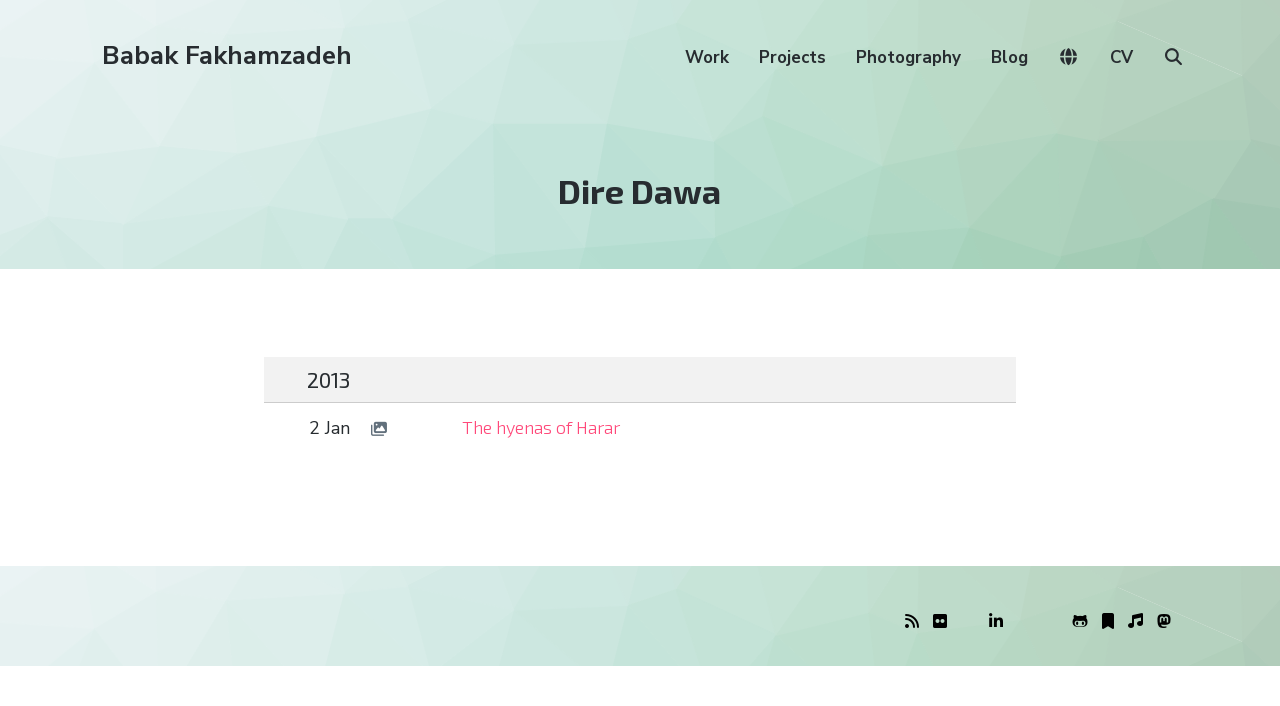

--- FILE ---
content_type: text/html; charset=UTF-8
request_url: https://babakfakhamzadeh.com/tag/dire-dawa/
body_size: 9395
content:
<!DOCTYPE html><html lang="en-US" class="no-js"><head><meta charset="UTF-8"><meta name="viewport" content="width=device-width, initial-scale=1"><link rel="profile" href="https://gmpg.org/xfn/11"><link rel="pingback" href="https://babakfakhamzadeh.com/wordpress/xmlrpc.php"><title>Dire Dawa &#8211; Babak Fakhamzadeh</title><meta name='robots' content='max-image-preview:large' /> <script defer src="[data-uri]"></script> <link rel='dns-prefetch' href='//cdnjs.cloudflare.com' /><link rel='dns-prefetch' href='//unpkg.com' /><link rel='dns-prefetch' href='//fonts.googleapis.com' /><link rel='dns-prefetch' href='//use.fontawesome.com' /><link rel='dns-prefetch' href='//v0.wordpress.com' /><link rel='preconnect' href='//i0.wp.com' /><link rel="alternate" type="application/rss+xml" title="Babak Fakhamzadeh &raquo; Feed" href="https://babakfakhamzadeh.com/feed/" /><link rel="alternate" type="application/rss+xml" title="Babak Fakhamzadeh &raquo; Comments Feed" href="https://babakfakhamzadeh.com/comments/feed/" /><link rel="alternate" type="application/rss+xml" title="Babak Fakhamzadeh &raquo; Dire Dawa Tag Feed" href="https://babakfakhamzadeh.com/tag/dire-dawa/feed/" /><style id='wp-img-auto-sizes-contain-inline-css' type='text/css'>img:is([sizes=auto i],[sizes^="auto," i]){contain-intrinsic-size:3000px 1500px}
/*# sourceURL=wp-img-auto-sizes-contain-inline-css */</style><style id='wp-emoji-styles-inline-css' type='text/css'>img.wp-smiley, img.emoji {
		display: inline !important;
		border: none !important;
		box-shadow: none !important;
		height: 1em !important;
		width: 1em !important;
		margin: 0 0.07em !important;
		vertical-align: -0.1em !important;
		background: none !important;
		padding: 0 !important;
	}
/*# sourceURL=wp-emoji-styles-inline-css */</style><link rel='stylesheet' id='wp-block-library-css' href='https://babakfakhamzadeh.com/wordpress/wp-includes/css/dist/block-library/style.min.css?ver=6.9' type='text/css' media='all' /><style id='global-styles-inline-css' type='text/css'>:root{--wp--preset--aspect-ratio--square: 1;--wp--preset--aspect-ratio--4-3: 4/3;--wp--preset--aspect-ratio--3-4: 3/4;--wp--preset--aspect-ratio--3-2: 3/2;--wp--preset--aspect-ratio--2-3: 2/3;--wp--preset--aspect-ratio--16-9: 16/9;--wp--preset--aspect-ratio--9-16: 9/16;--wp--preset--color--black: #000000;--wp--preset--color--cyan-bluish-gray: #abb8c3;--wp--preset--color--white: #ffffff;--wp--preset--color--pale-pink: #f78da7;--wp--preset--color--vivid-red: #cf2e2e;--wp--preset--color--luminous-vivid-orange: #ff6900;--wp--preset--color--luminous-vivid-amber: #fcb900;--wp--preset--color--light-green-cyan: #7bdcb5;--wp--preset--color--vivid-green-cyan: #00d084;--wp--preset--color--pale-cyan-blue: #8ed1fc;--wp--preset--color--vivid-cyan-blue: #0693e3;--wp--preset--color--vivid-purple: #9b51e0;--wp--preset--gradient--vivid-cyan-blue-to-vivid-purple: linear-gradient(135deg,rgb(6,147,227) 0%,rgb(155,81,224) 100%);--wp--preset--gradient--light-green-cyan-to-vivid-green-cyan: linear-gradient(135deg,rgb(122,220,180) 0%,rgb(0,208,130) 100%);--wp--preset--gradient--luminous-vivid-amber-to-luminous-vivid-orange: linear-gradient(135deg,rgb(252,185,0) 0%,rgb(255,105,0) 100%);--wp--preset--gradient--luminous-vivid-orange-to-vivid-red: linear-gradient(135deg,rgb(255,105,0) 0%,rgb(207,46,46) 100%);--wp--preset--gradient--very-light-gray-to-cyan-bluish-gray: linear-gradient(135deg,rgb(238,238,238) 0%,rgb(169,184,195) 100%);--wp--preset--gradient--cool-to-warm-spectrum: linear-gradient(135deg,rgb(74,234,220) 0%,rgb(151,120,209) 20%,rgb(207,42,186) 40%,rgb(238,44,130) 60%,rgb(251,105,98) 80%,rgb(254,248,76) 100%);--wp--preset--gradient--blush-light-purple: linear-gradient(135deg,rgb(255,206,236) 0%,rgb(152,150,240) 100%);--wp--preset--gradient--blush-bordeaux: linear-gradient(135deg,rgb(254,205,165) 0%,rgb(254,45,45) 50%,rgb(107,0,62) 100%);--wp--preset--gradient--luminous-dusk: linear-gradient(135deg,rgb(255,203,112) 0%,rgb(199,81,192) 50%,rgb(65,88,208) 100%);--wp--preset--gradient--pale-ocean: linear-gradient(135deg,rgb(255,245,203) 0%,rgb(182,227,212) 50%,rgb(51,167,181) 100%);--wp--preset--gradient--electric-grass: linear-gradient(135deg,rgb(202,248,128) 0%,rgb(113,206,126) 100%);--wp--preset--gradient--midnight: linear-gradient(135deg,rgb(2,3,129) 0%,rgb(40,116,252) 100%);--wp--preset--font-size--small: 13px;--wp--preset--font-size--medium: 20px;--wp--preset--font-size--large: 36px;--wp--preset--font-size--x-large: 42px;--wp--preset--spacing--20: 0.44rem;--wp--preset--spacing--30: 0.67rem;--wp--preset--spacing--40: 1rem;--wp--preset--spacing--50: 1.5rem;--wp--preset--spacing--60: 2.25rem;--wp--preset--spacing--70: 3.38rem;--wp--preset--spacing--80: 5.06rem;--wp--preset--shadow--natural: 6px 6px 9px rgba(0, 0, 0, 0.2);--wp--preset--shadow--deep: 12px 12px 50px rgba(0, 0, 0, 0.4);--wp--preset--shadow--sharp: 6px 6px 0px rgba(0, 0, 0, 0.2);--wp--preset--shadow--outlined: 6px 6px 0px -3px rgb(255, 255, 255), 6px 6px rgb(0, 0, 0);--wp--preset--shadow--crisp: 6px 6px 0px rgb(0, 0, 0);}:where(.is-layout-flex){gap: 0.5em;}:where(.is-layout-grid){gap: 0.5em;}body .is-layout-flex{display: flex;}.is-layout-flex{flex-wrap: wrap;align-items: center;}.is-layout-flex > :is(*, div){margin: 0;}body .is-layout-grid{display: grid;}.is-layout-grid > :is(*, div){margin: 0;}:where(.wp-block-columns.is-layout-flex){gap: 2em;}:where(.wp-block-columns.is-layout-grid){gap: 2em;}:where(.wp-block-post-template.is-layout-flex){gap: 1.25em;}:where(.wp-block-post-template.is-layout-grid){gap: 1.25em;}.has-black-color{color: var(--wp--preset--color--black) !important;}.has-cyan-bluish-gray-color{color: var(--wp--preset--color--cyan-bluish-gray) !important;}.has-white-color{color: var(--wp--preset--color--white) !important;}.has-pale-pink-color{color: var(--wp--preset--color--pale-pink) !important;}.has-vivid-red-color{color: var(--wp--preset--color--vivid-red) !important;}.has-luminous-vivid-orange-color{color: var(--wp--preset--color--luminous-vivid-orange) !important;}.has-luminous-vivid-amber-color{color: var(--wp--preset--color--luminous-vivid-amber) !important;}.has-light-green-cyan-color{color: var(--wp--preset--color--light-green-cyan) !important;}.has-vivid-green-cyan-color{color: var(--wp--preset--color--vivid-green-cyan) !important;}.has-pale-cyan-blue-color{color: var(--wp--preset--color--pale-cyan-blue) !important;}.has-vivid-cyan-blue-color{color: var(--wp--preset--color--vivid-cyan-blue) !important;}.has-vivid-purple-color{color: var(--wp--preset--color--vivid-purple) !important;}.has-black-background-color{background-color: var(--wp--preset--color--black) !important;}.has-cyan-bluish-gray-background-color{background-color: var(--wp--preset--color--cyan-bluish-gray) !important;}.has-white-background-color{background-color: var(--wp--preset--color--white) !important;}.has-pale-pink-background-color{background-color: var(--wp--preset--color--pale-pink) !important;}.has-vivid-red-background-color{background-color: var(--wp--preset--color--vivid-red) !important;}.has-luminous-vivid-orange-background-color{background-color: var(--wp--preset--color--luminous-vivid-orange) !important;}.has-luminous-vivid-amber-background-color{background-color: var(--wp--preset--color--luminous-vivid-amber) !important;}.has-light-green-cyan-background-color{background-color: var(--wp--preset--color--light-green-cyan) !important;}.has-vivid-green-cyan-background-color{background-color: var(--wp--preset--color--vivid-green-cyan) !important;}.has-pale-cyan-blue-background-color{background-color: var(--wp--preset--color--pale-cyan-blue) !important;}.has-vivid-cyan-blue-background-color{background-color: var(--wp--preset--color--vivid-cyan-blue) !important;}.has-vivid-purple-background-color{background-color: var(--wp--preset--color--vivid-purple) !important;}.has-black-border-color{border-color: var(--wp--preset--color--black) !important;}.has-cyan-bluish-gray-border-color{border-color: var(--wp--preset--color--cyan-bluish-gray) !important;}.has-white-border-color{border-color: var(--wp--preset--color--white) !important;}.has-pale-pink-border-color{border-color: var(--wp--preset--color--pale-pink) !important;}.has-vivid-red-border-color{border-color: var(--wp--preset--color--vivid-red) !important;}.has-luminous-vivid-orange-border-color{border-color: var(--wp--preset--color--luminous-vivid-orange) !important;}.has-luminous-vivid-amber-border-color{border-color: var(--wp--preset--color--luminous-vivid-amber) !important;}.has-light-green-cyan-border-color{border-color: var(--wp--preset--color--light-green-cyan) !important;}.has-vivid-green-cyan-border-color{border-color: var(--wp--preset--color--vivid-green-cyan) !important;}.has-pale-cyan-blue-border-color{border-color: var(--wp--preset--color--pale-cyan-blue) !important;}.has-vivid-cyan-blue-border-color{border-color: var(--wp--preset--color--vivid-cyan-blue) !important;}.has-vivid-purple-border-color{border-color: var(--wp--preset--color--vivid-purple) !important;}.has-vivid-cyan-blue-to-vivid-purple-gradient-background{background: var(--wp--preset--gradient--vivid-cyan-blue-to-vivid-purple) !important;}.has-light-green-cyan-to-vivid-green-cyan-gradient-background{background: var(--wp--preset--gradient--light-green-cyan-to-vivid-green-cyan) !important;}.has-luminous-vivid-amber-to-luminous-vivid-orange-gradient-background{background: var(--wp--preset--gradient--luminous-vivid-amber-to-luminous-vivid-orange) !important;}.has-luminous-vivid-orange-to-vivid-red-gradient-background{background: var(--wp--preset--gradient--luminous-vivid-orange-to-vivid-red) !important;}.has-very-light-gray-to-cyan-bluish-gray-gradient-background{background: var(--wp--preset--gradient--very-light-gray-to-cyan-bluish-gray) !important;}.has-cool-to-warm-spectrum-gradient-background{background: var(--wp--preset--gradient--cool-to-warm-spectrum) !important;}.has-blush-light-purple-gradient-background{background: var(--wp--preset--gradient--blush-light-purple) !important;}.has-blush-bordeaux-gradient-background{background: var(--wp--preset--gradient--blush-bordeaux) !important;}.has-luminous-dusk-gradient-background{background: var(--wp--preset--gradient--luminous-dusk) !important;}.has-pale-ocean-gradient-background{background: var(--wp--preset--gradient--pale-ocean) !important;}.has-electric-grass-gradient-background{background: var(--wp--preset--gradient--electric-grass) !important;}.has-midnight-gradient-background{background: var(--wp--preset--gradient--midnight) !important;}.has-small-font-size{font-size: var(--wp--preset--font-size--small) !important;}.has-medium-font-size{font-size: var(--wp--preset--font-size--medium) !important;}.has-large-font-size{font-size: var(--wp--preset--font-size--large) !important;}.has-x-large-font-size{font-size: var(--wp--preset--font-size--x-large) !important;}
/*# sourceURL=global-styles-inline-css */</style><style id='classic-theme-styles-inline-css' type='text/css'>/*! This file is auto-generated */
.wp-block-button__link{color:#fff;background-color:#32373c;border-radius:9999px;box-shadow:none;text-decoration:none;padding:calc(.667em + 2px) calc(1.333em + 2px);font-size:1.125em}.wp-block-file__button{background:#32373c;color:#fff;text-decoration:none}
/*# sourceURL=/wp-includes/css/classic-themes.min.css */</style><style id='font-awesome-svg-styles-default-inline-css' type='text/css'>.svg-inline--fa {
  display: inline-block;
  height: 1em;
  overflow: visible;
  vertical-align: -.125em;
}
/*# sourceURL=font-awesome-svg-styles-default-inline-css */</style><link rel='stylesheet' id='font-awesome-svg-styles-css' href='https://babakfakhamzadeh.com/wordpress/wp-content/cache/autoptimize/css/autoptimize_single_198482b3addfefa546bbb34237fee503.css' type='text/css' media='all' /><style id='font-awesome-svg-styles-inline-css' type='text/css'>.wp-block-font-awesome-icon svg::before,
   .wp-rich-text-font-awesome-icon svg::before {content: unset;}
/*# sourceURL=font-awesome-svg-styles-inline-css */</style><link rel='stylesheet' id='pb-accordion-blocks-style-css' href='https://babakfakhamzadeh.com/wordpress/wp-content/cache/autoptimize/css/autoptimize_single_65198a2456e7257f1253c005eb32516e.css?ver=1.5.0' type='text/css' media='all' /><link rel='stylesheet' id='atomic-blocks-style-css' href='https://babakfakhamzadeh.com/wordpress/wp-content/cache/autoptimize/css/autoptimize_single_2ab438637c2f3af6176b7a196daa22c5.css?ver=6.9' type='text/css' media='all' /><style id='atomic-blocks-style-inline-css' type='text/css'>button,
	input[type='button'],
	input[type='submit'],
	.button,
	.page-numbers.current,
	.page-numbers:hover,
	#page #infinite-handle button,
	#page #infinite-handle button:hover,
	.comment-navigation a,
	.su-button,
	.mobile-navigation,
	.toggle-active {
	      background-color: #ff497a;
	}

	.entry-content p a,
	.entry-content p a:hover,
	.header-text a,
	.header-text a:hover,
	.entry-content .meta-list a,
	.post-navigation a:hover .post-title,
	.entry-header .entry-title a:hover,
	#page .more-link:hover,
	.site-footer a,
	.main-navigation a:hover,
	.main-navigation ul li.current-menu-item a,
	.main-navigation ul li.current-page-item a {
		color: #ff497a;
	}

	.entry-header .entry-title a:hover {
		box-shadow: inset 0 -4px 0 #ff497a;
	}

	.entry-content p a,
	.header-text a {
		box-shadow: inset 0 -1px 0 #ff497a;
	}

	.entry-content p a:hover,
	.header-text a:hover {
		box-shadow: inset 0 -2px 0 #ff497a;
	}

	@media (min-width: 1000px) {
		#primary {
			width: 70%;
		}
	}

	@media (min-width: 1000px) {
		.entry-header .entry-title {
			font-size: 50px;
		}
	}

	h1, h2, h3, h4, h5, h6, body, button,
	input[type='button'],
	input[type='reset'],
	input[type='submit'],
	.button,
	#page #infinite-handle button {
		font-family: 'Nunito Sans', 'Helvetica Neue', Helvetica, Arial, sans-serif;;
	}

	
/*# sourceURL=atomic-blocks-style-inline-css */</style><link rel='stylesheet' id='font-style-css' href='https://fonts.googleapis.com/css?family=Exo+2%3A300%2C300i%2C400%2C400i%2C700%2C700i&#038;subset=cyrillic%2Clatin-ext&#038;ver=1' type='text/css' media='all' /><link rel='stylesheet' id='leaflet-style-css' href='https://unpkg.com/leaflet@1.9.4/dist/leaflet.css?ver=1.9.4' type='text/css' media='all' /><link rel='stylesheet' id='leaflet-clusterer-css' href='https://unpkg.com/leaflet.markercluster/dist/MarkerCluster.css?ver=1' type='text/css' media='all' /><link rel='stylesheet' id='leaflet-clusterer-default-css' href='https://unpkg.com/leaflet.markercluster/dist/MarkerCluster.Default.css?ver=1' type='text/css' media='all' /><link rel='stylesheet' id='custom-style-css' href='https://babakfakhamzadeh.com/wordpress/wp-content/cache/autoptimize/css/autoptimize_single_ecc8c3ab359fd5624cfceba5b9a46cf6.css?ver=1767698073' type='text/css' media='all' /><link rel='stylesheet' id='atomic-blocks-fonts-css' href='//fonts.googleapis.com/css?display=swap&#038;family=Muli%3A700%7CNunito+Sans%3A400%2C400i%2C600%2C700&#038;subset=latin%2Clatin-ext' type='text/css' media='all' /><link rel='stylesheet' id='font-awesome-css' href='https://babakfakhamzadeh.com/wordpress/wp-content/cache/autoptimize/css/autoptimize_single_421f6abfb4fa6943b8d03b471cee24a8.css?ver=5.0.12' type='text/css' media='screen' /><link rel='stylesheet' id='atomic-blocks-shared-styles-css' href='https://babakfakhamzadeh.com/wordpress/wp-content/cache/autoptimize/css/autoptimize_single_3bd899fb94ccd61ae930cc7c5c28f98d.css?ver=1.0' type='text/css' media='screen' /><style id='atomic-blocks-shared-styles-inline-css' type='text/css'>#editor .edit-post-visual-editor textarea.editor-post-title__input { font-size: 50px; }
		#editor .editor-rich-text__tinymce a {
			box-shadow: inset 0 -1px 0 #ff497a;
			color: #ff497a;
		}
		#editor .editor-rich-text__tinymce a:hover,
		.ab-block-post-grid h2 a:hover,
		.ab-block-post-grid .ab-block-post-grid-link:hover {
			color: #ff497a;
			box-shadow: inset 0 -2px 0 #ff497a;
		}
		.wp-block:not([data-align="full"]):not([data-align="wide"]) { max-width: 70%; }
/*# sourceURL=atomic-blocks-shared-styles-inline-css */</style><link rel='stylesheet' id='font-awesome-official-css' href='https://use.fontawesome.com/releases/v7.1.0/css/all.css' type='text/css' media='all' integrity="sha384-YgSbYtJcfPnMV/aJ0UdQk84ctht/ckX0MrfQwxOhw43RMBw2WSaDSMVh4gQwLdE4" crossorigin="anonymous" /><link rel='stylesheet' id='font-awesome-official-v4shim-css' href='https://use.fontawesome.com/releases/v7.1.0/css/v4-shims.css' type='text/css' media='all' integrity="sha384-x7gY7KtJtebXMA+u0+29uPlUOz4p7j98RqgzQi1GfRXoi2lLDwinWvWfqWmlDB/i" crossorigin="anonymous" /> <script defer type="text/javascript" src="https://babakfakhamzadeh.com/wordpress/wp-includes/js/jquery/jquery.min.js?ver=3.7.1" id="jquery-core-js"></script> <script defer type="text/javascript" src="https://babakfakhamzadeh.com/wordpress/wp-includes/js/jquery/jquery-migrate.min.js?ver=3.4.1" id="jquery-migrate-js"></script> <link rel="https://api.w.org/" href="https://babakfakhamzadeh.com/wp-json/" /><link rel="alternate" title="JSON" type="application/json" href="https://babakfakhamzadeh.com/wp-json/wp/v2/tags/2760" /><link rel="EditURI" type="application/rsd+xml" title="RSD" href="https://babakfakhamzadeh.com/wordpress/xmlrpc.php?rsd" /><meta name="generator" content="WordPress 6.9" /><meta property="og:title" content="Dire Dawa" /><meta property="og:locale" content="en_US" /><meta property="og:type" content="article" /><meta property="og:url" content="https://babakfakhamzadeh.com/tag/dire-dawa/" /><meta property="og:site_name" content="Babak Fakhamzadeh" /><meta property="og:description" content="Archive : Dire Dawa" /><meta property="og:image" content="https://babakfakhamzadeh.com/immich/immich-proxy.php?id=81187871-a7ee-486a-8277-5c3cb0aad296&amp;size=preview" /><meta property="twitter:card" content="summary_large_image" /><meta property="twitter:image" content="https://babakfakhamzadeh.com/immich/immich-proxy.php?id=81187871-a7ee-486a-8277-5c3cb0aad296&amp;size=preview" /><meta property="og:image:width" content="2182" /><meta property="og:image:height" content="2182" /><meta property="fediverse:creator" name="fediverse:creator" content="i@babakfakhamzadeh.com" /><link rel="alternate" title="ActivityPub (JSON)" type="application/activity+json" href="https://babakfakhamzadeh.com/?term_id=2760" />  <script defer src="[data-uri]"></script>  <script type="speculationrules">{
		"prerender": [{ "where": { "href_matches": "/*" }, "eagerness": "moderate" }],
		"prefetch": [{ "where": { "href_matches": "/*" }, "eagerness": "moderate" }]
	  }
	  
	  	if (!HTMLScriptElement.supports || !HTMLScriptElement.supports('speculationrules')) {
		  const preloadedUrls = {};
	  
		  function pointerenterHandler () {
			if (!preloadedUrls[this.href]) {
			  preloadedUrls[this.href] = true;
	  
			  const prefetcher = document.createElement('link');
	  
			  prefetcher.as = prefetcher.relList.supports('prefetch') ? 'document' : 'fetch';
			  prefetcher.rel = prefetcher.relList.supports('prefetch') ? 'prefetch' : 'preload';
			  prefetcher.href = this.href;
	  
			  document.head.appendChild(prefetcher);
			}
		  }
	  
		  document.querySelectorAll('a[href^="/"]').forEach(item => {
			item.addEventListener('pointerenter', pointerenterHandler);
		  });
		}</script> </head><body class="archive tag tag-dire-dawa tag-2760 wp-theme-atomic-blocks wp-child-theme-bf-atomic featured-image-wide"><header id="masthead" class="site-header"><div class="search-drawer" aria-expanded="false" role="region"><div class="container"><div class="drawer-search"><div class="big-search"><form role="search" method="get" class="searchform" action="https://babakfakhamzadeh.com/"><div> <label class="screen-reader-text">Search for:</label> <input type="text" value="" name="s" class="search-input" placeholder="Search here..." /> <button class="searchsubmit" type="submit"> <i class="fa fa-search"></i> <span>Search</span> </button></div></form></div></div></div></div><div class="top-navigation"><div class="mobile-navigation"> <button class="menu-toggle button-toggle"> <span> <i class="fa fa-bars"></i> Menu </span> <span> <i class="fa fa-times"></i> Close </span> </button></div><div class="drawer-wrap"><div class="drawer drawer-menu-explore"><nav id="drawer-navigation" class="drawer-navigation"><div class="menu-main-container"><ul id="menu-main" class="menu"><li id="menu-item-17466" class="menu-item menu-item-type-custom menu-item-object-custom menu-item-17466"><a href="/work/">Work</a></li><li id="menu-item-17677" class="menu-item menu-item-type-custom menu-item-object-custom menu-item-17677"><a href="/project/">Projects</a></li><li id="menu-item-17924" class="menu-item menu-item-type-taxonomy menu-item-object-category menu-item-17924"><a href="https://babakfakhamzadeh.com/category/photography/">Photography</a></li><li id="menu-item-17925" class="menu-item menu-item-type-taxonomy menu-item-object-category menu-item-17925"><a href="https://babakfakhamzadeh.com/category/blog/">Blog</a></li><li id="menu-item-27034" class="menu-item menu-item-type-custom menu-item-object-custom menu-item-27034"><a href="/world/"><i class="fa-solid fa-globe"></i></a></li><li id="menu-item-22524" class="menu-item menu-item-type-post_type menu-item-object-page menu-item-22524"><a href="https://babakfakhamzadeh.com/cv/">CV</a></li><li class="menu-item menu-item-search search-toggle"><i class="fa fa-search"></i><i class="fas fa-times"></i></li></ul></div></nav><form role="search" method="get" class="searchform" action="https://babakfakhamzadeh.com/"><div> <label class="screen-reader-text">Search for:</label> <input type="text" value="" name="s" class="search-input" placeholder="Search here..." /> <button class="searchsubmit" type="submit"> <i class="fa fa-search"></i> <span>Search</span> </button></div></form></div></div><div class="container"><div class="site-identity clear"><div class="site-title-wrap" itemscope itemtype="http://schema.org/Organization"><div class="titles-wrap "><p class="site-title"><a href="https://babakfakhamzadeh.com/" rel="home">Babak Fakhamzadeh</a></p></div></div><div class="top-navigation-right"><nav id="site-navigation" class="main-navigation"><div class="menu-main-container"><ul id="menu-main-1" class="menu"><li class="menu-item menu-item-type-custom menu-item-object-custom menu-item-17466"><a href="/work/">Work</a></li><li class="menu-item menu-item-type-custom menu-item-object-custom menu-item-17677"><a href="/project/">Projects</a></li><li class="menu-item menu-item-type-taxonomy menu-item-object-category menu-item-17924"><a href="https://babakfakhamzadeh.com/category/photography/">Photography</a></li><li class="menu-item menu-item-type-taxonomy menu-item-object-category menu-item-17925"><a href="https://babakfakhamzadeh.com/category/blog/">Blog</a></li><li class="menu-item menu-item-type-custom menu-item-object-custom menu-item-27034"><a href="/world/"><i class="fa-solid fa-globe"></i></a></li><li class="menu-item menu-item-type-post_type menu-item-object-page menu-item-22524"><a href="https://babakfakhamzadeh.com/cv/">CV</a></li><li class="menu-item menu-item-search search-toggle"><i class="fa fa-search"></i><i class="fas fa-times"></i></li></ul></div></nav></div></div></div></div><div class="container text-container"><div class="header-text"><div class="page-titles"><h1><span class="screen-reader-text">Tag: </span><span>Dire Dawa</span></h1></div></div></div></header><div id="page" class="hfeed site container"><div id="content" class="site-content"><section id="primary" class="content-area"><main id="main" class="site-main"><div id="post-wrap"><table class='table-compact table-clean'><thead><th><h2>2013</h2></th><th colspan='5'></th></thead><tr><td>2 Jan</td><td class='iconCell'> <a href='https://babakfakhamzadeh.com/the-hyenas-of-harar/'><i class="fa-solid fa-images"></i></a></td><td><h3> <a href="https://babakfakhamzadeh.com/the-hyenas-of-harar/" rel="bookmark">The hyenas of Harar</a></h3></td><td class='iconCell'></td><td class='iconCell'></td><td class='iconCell' style="text-align: right;"></td></tr></table></div></main></section></div></div><div id="archive-imageModal" class="archives-modal" onclick="closeModalArchive()"> <span class="archives-modal-close">&times;</span> <img class="archives-modal-content" id="archives-modalImg"><div id="archives-modalCaption"></div></div><div class='container'></div><footer id="colophon" class="site-footer"><div class="container"><div class="footer-bottom"><div class="footer-tagline"><div class="site-info"></div></div><nav class="social-navigation"><div class="menu-social-container"><ul id="menu-social" class="menu"><li id="menu-item-18064" class="social-rss menu-item menu-item-type-custom menu-item-object-custom menu-item-18064"><a href="https://babakfakhamzadeh.com/feed/" title="RSS"><i class="fa-solid fa-rss"></i></a></li><li id="menu-item-17296" class="menu-item menu-item-type-custom menu-item-object-custom menu-item-17296"><a href="http://www.flickr.com/photos/mastababa/" title="Flickr"><i class="fa-brands fa-flickr"></i></a></li><li id="menu-item-17298" class="menu-item menu-item-type-custom menu-item-object-custom menu-item-17298"><a href="https://theplacesihavebeen.com/author/user1590343934-1271/" title="the places I have been"><i class="fa-solid fa-square-caret-up"></i></a></li><li id="menu-item-17295" class="menu-item menu-item-type-custom menu-item-object-custom menu-item-17295"><a href="http://www.linkedin.com/in/mastababa" title="LinkedIn"><i class="fa-brands fa-linkedin-in"></i></a></li><li id="menu-item-16831" class="menu-item menu-item-type-custom menu-item-object-custom menu-item-16831"><a href="https://hardcover.app/@MastaBaba" title="Hardcover"><i class="fa-solid fa-book-bookmark"></i></a></li><li id="menu-item-13590" class="menu-item menu-item-type-custom menu-item-object-custom menu-item-13590"><a href="https://bsky.app/profile/babakfakhamzadeh.com" title="Bluesky"><i class="fa-brands fa-bluesky"></i></a></li><li id="menu-item-13591" class="menu-item menu-item-type-custom menu-item-object-custom menu-item-13591"><a href="https://github.com/MastaBaba" title="GitHub"><i class="fa-brands fa-github-alt"></i></a></li><li id="menu-item-17297" class="menu-item menu-item-type-custom menu-item-object-custom menu-item-17297"><a href="https://tagpacker.com/user/babak.fakhamzadeh" title="TagPacker"><i class="fa-solid fa-bookmark"></i></a></li><li id="menu-item-17300" class="menu-item menu-item-type-custom menu-item-object-custom menu-item-17300"><a href="http://rateyourmusic.com/~MastaBaba" title="RateYourMusic"><i class="fa-solid fa-music"></i></a></li><li id="menu-item-24417" class="menu-item menu-item-type-custom menu-item-object-custom menu-item-24417"><a rel="me" href="https://mastodon.social/@MastaBaba" title="Mastodon"><i class="fa-brands fa-mastodon"></i></a></li></ul></div></nav></div></div></footer> <script defer type="text/javascript" src="https://maps.googleapis.com/maps/api/js?key=AIzaSyCHp9cx9xUFmorOvKlj-OtTaNRHAazjZpc"></script> <script type="speculationrules">{"prefetch":[{"source":"document","where":{"and":[{"href_matches":"/*"},{"not":{"href_matches":["/wordpress/wp-*.php","/wordpress/wp-admin/*","/wordpress/wp-content/uploads/*","/wordpress/wp-content/*","/wordpress/wp-content/plugins/*","/wordpress/wp-content/themes/bf-atomic/*","/wordpress/wp-content/themes/atomic-blocks/*","/*\\?(.+)"]}},{"not":{"selector_matches":"a[rel~=\"nofollow\"]"}},{"not":{"selector_matches":".no-prefetch, .no-prefetch a"}}]},"eagerness":"conservative"}]}</script> <script defer type="text/javascript" src="https://babakfakhamzadeh.com/wordpress/wp-content/plugins/accordion-blocks/js/accordion-blocks.min.js?ver=1.5.0" id="pb-accordion-blocks-frontend-script-js"></script> <script defer type="text/javascript" src="https://cdnjs.cloudflare.com/ajax/libs/trianglify/1.2.0/trianglify.min.js?ver=1" id="trianglify-script-js"></script> <script defer type="text/javascript" src="https://unpkg.com/leaflet@1.9.4/dist/leaflet.js?ver=1.9.4" id="leaflet-script-js"></script> <script defer type="text/javascript" src="https://unpkg.com/leaflet.markercluster/dist/leaflet.markercluster.js?ver=1" id="leaflet-clusterer-script-js"></script> <script defer type="text/javascript" src="https://babakfakhamzadeh.com/wordpress/wp-content/cache/autoptimize/js/autoptimize_single_cc68a9d273ac636095de5b9f39846919.js?ver=1760876518" id="slim-loader-js-js"></script> <script defer type="text/javascript" src="https://babakfakhamzadeh.com/wordpress/wp-includes/js/underscore.min.js?ver=1.13.7" id="underscore-js"></script> <script defer type="text/javascript" src="https://babakfakhamzadeh.com/wordpress/wp-includes/js/backbone.min.js?ver=1.6.0" id="backbone-js"></script> <script defer id="wp-api-request-js-extra" src="[data-uri]"></script> <script defer type="text/javascript" src="https://babakfakhamzadeh.com/wordpress/wp-includes/js/api-request.min.js?ver=6.9" id="wp-api-request-js"></script> <script defer type="text/javascript" src="https://babakfakhamzadeh.com/wordpress/wp-includes/js/wp-api.min.js?ver=6.9" id="wp-api-js"></script> <script defer id="wp-util-js-extra" src="[data-uri]"></script> <script defer type="text/javascript" src="https://babakfakhamzadeh.com/wordpress/wp-includes/js/wp-util.min.js?ver=6.9" id="wp-util-js"></script> <script defer id="monthly-gallery-js-js-extra" src="[data-uri]"></script> <script defer type="text/javascript" src="https://babakfakhamzadeh.com/wordpress/wp-content/cache/autoptimize/js/autoptimize_single_a833a0ea2ebacda509400e3d62e2dc00.js?ver=1761180037" id="monthly-gallery-js-js"></script> <script defer type="text/javascript" src="https://babakfakhamzadeh.com/wordpress/wp-content/cache/autoptimize/js/autoptimize_single_accf3bc9ede64c0f3a84573cd4e3885b.js?ver=1767657675" id="custom-script-js"></script> <script defer id="atomic-blocks-js-js-extra" src="[data-uri]"></script> <script defer type="text/javascript" src="https://babakfakhamzadeh.com/wordpress/wp-content/cache/autoptimize/js/autoptimize_single_4eab4e591a49898d5467f3f2f6f5c7e1.js?ver=1.0" id="atomic-blocks-js-js"></script> <script defer type="text/javascript" src="https://babakfakhamzadeh.com/wordpress/wp-content/cache/autoptimize/js/autoptimize_single_6755415003869bd599c3fae8e9792027.js?ver=1.1" id="fitvids-js"></script> <script id="wp-emoji-settings" type="application/json">{"baseUrl":"https://s.w.org/images/core/emoji/17.0.2/72x72/","ext":".png","svgUrl":"https://s.w.org/images/core/emoji/17.0.2/svg/","svgExt":".svg","source":{"concatemoji":"https://babakfakhamzadeh.com/wordpress/wp-includes/js/wp-emoji-release.min.js?ver=6.9"}}</script> <script type="module">/*! This file is auto-generated */
const a=JSON.parse(document.getElementById("wp-emoji-settings").textContent),o=(window._wpemojiSettings=a,"wpEmojiSettingsSupports"),s=["flag","emoji"];function i(e){try{var t={supportTests:e,timestamp:(new Date).valueOf()};sessionStorage.setItem(o,JSON.stringify(t))}catch(e){}}function c(e,t,n){e.clearRect(0,0,e.canvas.width,e.canvas.height),e.fillText(t,0,0);t=new Uint32Array(e.getImageData(0,0,e.canvas.width,e.canvas.height).data);e.clearRect(0,0,e.canvas.width,e.canvas.height),e.fillText(n,0,0);const a=new Uint32Array(e.getImageData(0,0,e.canvas.width,e.canvas.height).data);return t.every((e,t)=>e===a[t])}function p(e,t){e.clearRect(0,0,e.canvas.width,e.canvas.height),e.fillText(t,0,0);var n=e.getImageData(16,16,1,1);for(let e=0;e<n.data.length;e++)if(0!==n.data[e])return!1;return!0}function u(e,t,n,a){switch(t){case"flag":return n(e,"\ud83c\udff3\ufe0f\u200d\u26a7\ufe0f","\ud83c\udff3\ufe0f\u200b\u26a7\ufe0f")?!1:!n(e,"\ud83c\udde8\ud83c\uddf6","\ud83c\udde8\u200b\ud83c\uddf6")&&!n(e,"\ud83c\udff4\udb40\udc67\udb40\udc62\udb40\udc65\udb40\udc6e\udb40\udc67\udb40\udc7f","\ud83c\udff4\u200b\udb40\udc67\u200b\udb40\udc62\u200b\udb40\udc65\u200b\udb40\udc6e\u200b\udb40\udc67\u200b\udb40\udc7f");case"emoji":return!a(e,"\ud83e\u1fac8")}return!1}function f(e,t,n,a){let r;const o=(r="undefined"!=typeof WorkerGlobalScope&&self instanceof WorkerGlobalScope?new OffscreenCanvas(300,150):document.createElement("canvas")).getContext("2d",{willReadFrequently:!0}),s=(o.textBaseline="top",o.font="600 32px Arial",{});return e.forEach(e=>{s[e]=t(o,e,n,a)}),s}function r(e){var t=document.createElement("script");t.src=e,t.defer=!0,document.head.appendChild(t)}a.supports={everything:!0,everythingExceptFlag:!0},new Promise(t=>{let n=function(){try{var e=JSON.parse(sessionStorage.getItem(o));if("object"==typeof e&&"number"==typeof e.timestamp&&(new Date).valueOf()<e.timestamp+604800&&"object"==typeof e.supportTests)return e.supportTests}catch(e){}return null}();if(!n){if("undefined"!=typeof Worker&&"undefined"!=typeof OffscreenCanvas&&"undefined"!=typeof URL&&URL.createObjectURL&&"undefined"!=typeof Blob)try{var e="postMessage("+f.toString()+"("+[JSON.stringify(s),u.toString(),c.toString(),p.toString()].join(",")+"));",a=new Blob([e],{type:"text/javascript"});const r=new Worker(URL.createObjectURL(a),{name:"wpTestEmojiSupports"});return void(r.onmessage=e=>{i(n=e.data),r.terminate(),t(n)})}catch(e){}i(n=f(s,u,c,p))}t(n)}).then(e=>{for(const n in e)a.supports[n]=e[n],a.supports.everything=a.supports.everything&&a.supports[n],"flag"!==n&&(a.supports.everythingExceptFlag=a.supports.everythingExceptFlag&&a.supports[n]);var t;a.supports.everythingExceptFlag=a.supports.everythingExceptFlag&&!a.supports.flag,a.supports.everything||((t=a.source||{}).concatemoji?r(t.concatemoji):t.wpemoji&&t.twemoji&&(r(t.twemoji),r(t.wpemoji)))});
//# sourceURL=https://babakfakhamzadeh.com/wordpress/wp-includes/js/wp-emoji-loader.min.js</script> <script defer src="https://static.cloudflareinsights.com/beacon.min.js/vcd15cbe7772f49c399c6a5babf22c1241717689176015" integrity="sha512-ZpsOmlRQV6y907TI0dKBHq9Md29nnaEIPlkf84rnaERnq6zvWvPUqr2ft8M1aS28oN72PdrCzSjY4U6VaAw1EQ==" data-cf-beacon='{"version":"2024.11.0","token":"e751b9e8593f48159540d5b113ca97ed","r":1,"server_timing":{"name":{"cfCacheStatus":true,"cfEdge":true,"cfExtPri":true,"cfL4":true,"cfOrigin":true,"cfSpeedBrain":true},"location_startswith":null}}' crossorigin="anonymous"></script>
</body></html>
<!-- Dynamic page generated in 0.209 seconds. -->
<!-- Cached page generated by WP-Super-Cache on 2026-01-10 20:21:07 -->

<!-- super cache -->

--- FILE ---
content_type: text/css
request_url: https://babakfakhamzadeh.com/wordpress/wp-content/cache/autoptimize/css/autoptimize_single_2ab438637c2f3af6176b7a196daa22c5.css?ver=6.9
body_size: 13688
content:
html,body,div,span,applet,object,iframe,h1,h2,h3,h4,h5,h6,p,blockquote,pre,a,abbr,acronym,address,big,cite,code,del,dfn,em,font,ins,kbd,q,s,samp,small,strike,strong,sub,sup,tt,var,dl,dt,dd,ol,ul,li,fieldset,form,label,legend,table,caption,tbody,tfoot,thead,tr,th,td{border:0;font-family:inherit;font-size:100%;font-style:inherit;font-weight:inherit;margin:0;outline:0;padding:0;vertical-align:baseline}html{font-size:62.5%;overflow-y:scroll;overflow-x:hidden;-webkit-text-size-adjust:100%;-ms-text-size-adjust:100%}body{overflow-x:hidden;margin:0 auto;background:#fff}*,*:before,*:after{-moz-box-sizing:border-box;box-sizing:border-box}article,aside,details,figcaption,figure,footer,header,main,nav,section{display:block}table{border-collapse:separate;border-spacing:0}caption,th,td{font-weight:400;text-align:left}blockquote:before,blockquote:after,q:before,q:after{content:""}blockquote,q{quotes:"" ""}a:focus{outline:thin dotted}a:hover,a:active{outline:0}a img{border:0}body,button{color:#272c30;font-family:"Nunito Sans","Helvetica Neue",Helvetica,Arial,sans-serif;font-weight:400;font-size:20px;line-height:1.7}@media (max-width:1000px){body,button{font-size:17px}}@media (max-width:600px){body,button{font-size:16px}}h1,h2,h3,h4,h5,h6{clear:both;font-family:"Muli","Nunito Sans","Helvetica Neue",Helvetica,Arial,sans-serif;font-weight:700;line-height:1.2;margin-bottom:3%}h1{font-size:2em}h2{font-size:1.6em}h3{font-size:1.4em}h4{font-size:1.2em}h5{font-size:1.1em}h6{font-size:1em}p,.embed-vimeo{margin-bottom:1.2em}b,strong{font-weight:700}dfn,cite,em,i{font-style:italic}blockquote{color:#272c30;font-weight:700;line-height:1.4;margin:1em 0 1.2em;position:relative;padding:0 0 0 30px;border-left:solid 3px #272c30}blockquote p{margin-bottom:1em}blockquote cite{margin-top:10px;display:block}.comments-area blockquote{font-size:18px}@media (max-width:1000px){.comments-area blockquote{font-size:16px}}address{margin:0 0 1.5em}pre{background:#f2f2f2;font-family:"Courier 10 Pitch",Courier,monospace;font-size:15px;font-size:1.5rem;line-height:1.6;margin-bottom:1.6em;max-width:100%;overflow:auto;padding:1.6em}.comments-area pre{background:#d7dee5}code,kbd,tt,var{font:15px Monaco,Consolas,"Andale Mono","DejaVu Sans Mono",monospace}abbr,acronym{border-bottom:1px dotted #666;cursor:help}mark,ins{text-decoration:none}sup,sub{font-size:75%;height:0;line-height:0;position:relative;vertical-align:baseline}sup{bottom:1ex}sub{top:.5ex}small{font-size:75%}big{font-size:125%}.highlight{background:#fff198}hr,.wp-block-separator{background-color:transparent;border:0;height:0;margin:2em 0;max-width:100%;border:solid 1px #ddd}ul,ol{margin:0 0 1.4em 20px}ul{list-style:disc}ol{list-style:decimal}ul ul,ol ol,ul ol,ol ul{margin:.6em 0 .6em 1.5em}.hide-sub{display:none !important}.entry-content ul,.entry-content ol{padding-left:1.8em}.entry-content li{margin-bottom:2%}dt{font-weight:700}dd{margin:0 1.5em 1.5em}img{height:auto;max-width:100%}figure{margin:0}table{font-size:18px;margin-bottom:5%;padding:0;width:100%}table thead{background:#f2f2f2}table thead th{font-weight:700}table td,#content table th{padding:15px}table td{border-bottom:solid 1px #f2f2f2}table tr:last-child td{border-bottom:none}table tr:nth-child(even){background:#f2f2f2}button,input:not(input[type=radio]),textarea{font-size:100%;margin:0;vertical-align:baseline;*vertical-align:middle;-webkit-appearance:none;-moz-box-sizing:border-box;box-sizing:border-box}button,input[type=button],input[type=reset],input[type=submit],.button,.comment-navigation a,#page #infinite-handle button{background:#5a3fd6;border:none;border-radius:3px;color:#fff;font-family:"Nunito Sans","Helvetica Neue",Helvetica,Arial,sans-serif;font-size:18px;font-weight:600;padding:14px 20px;-webkit-appearance:none;transition:.2s ease-in-out}@media (max-width:600px){button,input[type=button],input[type=reset],input[type=submit],.button,.comment-navigation a,#page #infinite-handle button{padding:10px 16px;font-size:16px}}button:hover,input[type=button]:hover,input[type=reset]:hover,input[type=submit]:hover,.button:hover,.comment-navigation a:hover,.drawer .tax-widget a:hover,a.added_to_cart:hover{box-shadow:inset 0 0 80px rgba(255,255,255,.25);-webkit-box-shadow:inset 0 0 80px rgba(255,255,255,.25);color:#fff;cursor:pointer}button:focus,input[type=button]:focus,input[type=reset]:focus,input[type=submit]:focus,button:active,input[type=button]:active,input[type=reset]:active,input[type=submit]:active,.button:active,.button:focus,.comment-navigation a:focus,a.added_to_cart:active,a.added_to_cart:focus{color:#fff;box-shadow:inset 0 0 80px rgba(0,0,0,.05)}input[type=radio]+label,input[type=checkbox]+label,label~input[type=checkbox]{width:auto}input[type=checkbox],input[type=radio]{padding:0}input[type=search]{-webkit-appearance:textfield;-moz-box-sizing:content-box;box-sizing:content-box}input[type=search]::-webkit-search-decoration{-webkit-appearance:none}.searchform{position:relative}.searchform .search-input{width:100%;font-size:16px}.searchform .searchsubmit{position:absolute;top:0;right:0;height:100%;background:0 0 !important;background-color:none !important;color:#627083;padding:14px 15px;font-size:15px;line-height:1.4}.searchform .searchsubmit:hover{color:#272c30}.searchform .searchsubmit i{-webkit-font-smoothing:antialiased;line-height:1.3;font-size:16px;vertical-align:top}@media (max-width:1000px){.searchform .searchsubmit i{line-height:1}}@media (max-width:1000px){.searchform .searchsubmit span{display:none}}.widget-area .searchform .searchsubmit span{display:none}.results-search{background:#fff;padding:3% 5% 4%;margin-top:9%;box-shadow:0 5px 35px rgba(50,50,93,.1),0 0px 5px rgba(0,0,0,.07)}.search-no-results .results-search{margin-top:5%}.results-search h4{font-size:18px;font-weight:500;text-align:center}.results-search .searchform #s,.results-search .searchsubmit{font-size:24px}@media (max-width:1000px){.results-search .searchform #s,.results-search .searchsubmit{font-size:16px}}.results-search .searchsubmit{padding-top:0;padding-bottom:0}.results-search .searchsubmit span{display:none}.results-search .searchsubmit i{font-size:24px;line-height:1.6}@media (max-width:1000px){.results-search .searchsubmit i{line-height:1.7}}.search-results .entry-content{font-size:18px}form{display:inline-block;width:100%}.field-wrap{margin-bottom:1.4em}@media (max-width:1000px){.field-wrap{margin-bottom:1em}}select{padding-right:45px;font-size:100%;margin:0;vertical-align:baseline;*vertical-align:middle;width:100%;-webkit-appearance:normal;-moz-box-sizing:border-box;box-sizing:border-box}.widget-area select{width:100%}button::-moz-focus-inner,input::-moz-focus-inner{border:0;padding:0}input[type=text],input[type=email],input[type=url],input[type=password],input[type=search],input[type=number],input[type=date],input[type=datetime],input[type=datetime-local],input[type=week],input[type=tel],input[type=time],input[type=month],input[type=tel],textarea,select,.select2-container .select2-selection--single{color:#7c8a96;background:#fff;-moz-box-sizing:border-box;box-sizing:border-box;-webkit-appearance:none;padding:15px;border:solid 1px #d4dde5;transition:.1s ease-in-out;border-radius:2px;font-size:17px;width:100%}@media (max-width:1000px){input[type=text],input[type=email],input[type=url],input[type=password],input[type=search],input[type=number],input[type=date],input[type=datetime],input[type=datetime-local],input[type=week],input[type=tel],input[type=time],input[type=month],input[type=tel],textarea,select,.select2-container .select2-selection--single{padding:12px 10px;font-size:15px}}input[type=checkbox]{-webkit-appearance:checkbox !important}input[type=radio]{-webkit-appearance:radio !important}.select2-container .select2-selection--single{height:auto}.select2-container--default .select2-selection--single .select2-selection__rendered{line-height:1;padding:0}.select2-container--default .select2-selection--single .select2-selection__arrow{top:10px;right:10px}input[type=number],input[type=date],input[type=datetime],input[type=datetime-local],input[type=week],input[type=tel],input[type=time],input[type=month],input[type=tel]{width:auto}input[type=text]:focus,input[type=email]:focus,input[type=url]:focus,input[type=password]:focus,input[type=search]:focus,textarea:focus,select:focus{outline:none;box-shadow:inset 0 0 4px 2px #f4f8fb;border-color:#abb4bb;color:#272c30}select{background:#fff url(//babakfakhamzadeh.com/wordpress/wp-content/themes/atomic-blocks/images/angle-down.jpg) right no-repeat;background-size:12px;background-position:right 15px top 20px}select:hover{border-color:#d5dde4;cursor:pointer}@media (max-width:1000px){select{background-position:right 15px top 17px}}select:after{content:"x"}select[multiple]{background:0 0}@media (max-width:1000px){input[name=post_password]{display:inline-block;margin-bottom:10px;width:100%}}textarea{overflow:auto;padding:10px;vertical-align:top;line-height:1.4}fieldset legend{border-bottom:dotted 1px #d4dde5;display:inline-block;width:100%;margin-bottom:20px;font-weight:700;font-size:20px}form label{display:inline-block;width:100%;font-weight:600}::-webkit-input-placeholder{color:#97a7b5}:-moz-placeholder{color:#97a7b5}::-moz-placeholder{color:#97a7b5}:-ms-input-placeholder{color:#97a7b5}#main .contact-form{display:inline-block;width:100%}#main .contact-form label{font-weight:400}#main .contact-form label span{color:#62707c}#main .contact-form input[type=text],#main .contact-form input[type=email]{margin-bottom:4%;width:100%;max-width:100%}#main .contact-form textarea{margin-bottom:4%;width:100%}#main .contact-form .contact-submit{margin-bottom:0}.contact-column{display:inline-block;float:left;width:48%;margin-left:0}.contact-column:last-child{margin-left:4%}@media (max-width:1000px){.contact-column{width:100%}.contact-column:last-child{margin-left:0}}.index-posts.archive-posts .post{width:100%;margin-right:0;padding-bottom:5%;border-bottom:solid 1px #d7dee3}.index-posts.archive-posts .post:last-child{border-bottom:none;padding-bottom:0}.index-posts.archive-posts .featured-image{display:inline-block;width:31%;vertical-align:top;margin-bottom:0}.index-posts.archive-posts .featured-image+.post-text{display:inline-block;width:68%;padding-left:3.5%;vertical-align:top}#page .more-link{display:inline-block;margin-bottom:0;padding:6px 15px;border-radius:30px;font-size:16px;box-shadow:none;font-weight:700;color:#272c30;border:solid 2px}#page .more-link:hover{color:#5a3fd6}.index-posts .more-link{float:right}.home-nav{box-shadow:1px 0 3px rgba(0,0,0,.35);font-size:17px;text-align:center;position:fixed;top:0;left:0;width:100%;z-index:200;background:#fff;transition:-webkit-transform .4s linear;transition:transform .4s linear;-webkit-transform:translateY(-200%);-ms-transform:translateY(-200%);transform:translateY(-200%)}@media only screen and (max-width:1000px){.home-nav{display:none}}.home-nav a{color:#272c30}.home-nav ul{list-style-type:none;margin:0;padding:0}.home-nav li{display:inline-block}.home .home-nav a{padding:20px 0;margin:0 15px;display:inline-block;border-bottom:solid 3px transparent;margin-bottom:-1px;transition:.4s ease}.home .home-nav a:hover{border-bottom-color:#c4cdd3}.home .home-nav a:active,.home .home-nav a:focus{outline:none}.home-nav .active,.home-nav .active:hover{border-bottom-color:#5a3fd6}.admin-bar .home-nav{top:32px}@media only screen and (max-width:782px){.admin-bar .home-nav{top:46px}}.show-nav{-webkit-transform:translateY(0%);-ms-transform:translateY(0%);transform:translateY(0%)}.sticky-title{display:inline-block;width:100%;text-align:center;vertical-align:top;font-size:18px;font-weight:700;margin:4px 0 0;display:inline-block;white-space:nowrap;overflow:hidden;text-overflow:ellipsis;-o-text-overflow:ellipsis;-ms-text-overflow:ellipsis;position:relative}.sticky-title:hover{cursor:pointer}.sticky-title:hover:before{color:#62707c}.sticky-title:before{content:"\f106";font-family:"Font Awesome 5 Free";font-size:14px;vertical-align:top;margin-right:6px}.single-nav{padding:20px 9.2%}.single-nav .sd-title{display:none !important}.single-nav .sharedaddy{float:right;vertical-align:top;clear:none !important}.single-nav .sd-content ul li{margin:0 3px}.single-nav .sd-social-icon .sd-content ul li[class*=share-] a.sd-button{margin:0}a{color:#62707c;text-decoration:none;transition:.07s ease-in-out}a:hover,a:focus,a:active{color:#272c30}.search-drawer{display:none;background:#fff}.search-drawer .search-input{border:none;text-align:center;font-size:30px}.search-drawer .search-input:focus,.search-drawer .search-input:active{box-shadow:none;background:0 0}.search-drawer .searchsubmit{margin-right:-15px}.search-drawer .searchsubmit:focus,.search-drawer .searchsubmit:active{box-shadow:none}.search-drawer .searchsubmit i{font-size:18px}.search-drawer .searchsubmit span{display:none}.search-toggle{text-align:center;width:20px}@media only screen and (min-width:1000px){.search-toggle{display:none}}.search-toggle .fa-times{display:none}.search-toggle:hover{color:#62707c;cursor:pointer}@media (max-width:1000px){.search-toggle{display:none}}.search-toggle i{margin-right:2px;text-align:center}.search-toggle i.fa-times{margin-right:0}.menu-toggle{display:none}@media (max-width:1000px){.menu-toggle{display:block}}.button-toggle{background:0 0;padding:0;color:#fff}.button-toggle span:not(:first-child){display:none}.button-toggle:hover,.button-toggle:active,.button-toggle:focus{box-shadow:none;color:#fff}.social-navigation+.drawer-toggle{border-left:solid 2px #eee}@media (max-width:1000px){.social-navigation+.drawer-toggle{border-left:none}}.drawer-menu-toggle{display:none}@media (max-width:1000px){.drawer-menu-toggle{display:inline-block}}@media (max-width:1000px){.search-toggle{display:none}}.drawer-toggle-switch span:first-child{display:none}.drawer-toggle-switch span:last-child{display:block}.main-navigation{font-size:17px;font-weight:700;display:inline-block;width:70%;vertical-align:top}@media (max-width:1000px){.main-navigation{display:none}}.top-navigation .main-navigation{display:inline-block;width:100%;text-align:right}@media (max-width:1000px){.top-navigation .main-navigation{display:none;border-bottom:none}}.site-header .container{display:block}.header-text{position:relative;z-index:5;margin:5% auto;text-align:center;max-width:70%}.header-text:empty,.blog .header-text{display:none}@media (max-width:1000px){.header-text{max-width:100%;margin-bottom:6%;margin-top:0}}@media (max-width:600px){.header-text{margin-bottom:8%}}.header-text:empty{margin-bottom:0}.header-text h1,.header-text .browsing{color:#272c30;font-size:34px;margin-bottom:0;display:inline-block;font-weight:700}@media only screen and (max-width:500px){.header-text h1,.header-text .browsing{font-size:28px}}.header-text p{font-size:22px;font-weight:300;line-height:1.4;position:relative;margin:0}@media (max-width:1000px){.header-text p{font-size:20px}}@media (max-width:600px){.header-text p{font-size:16px;margin-top:3%}}.header-text a{color:#5a3fd6;box-shadow:inset 0 -1px 0 #5a3fd6;transition:.3s ease}.header-text a:hover{box-shadow:inset 0 -2px 0 #5a3fd6;color:#5a3fd6}.header-text .entry-subtitle,.header-text .entry-byline{margin-top:1%;width:100%}.archive.author .browsing{display:none}.search-results .browsing{display:none}.text-empty{display:none}.header-text h2:empty,.header-text p:empty{display:none}.top-navigation{display:inline-block;width:100%;position:relative;z-index:10}.top-navigation-right{float:right;display:inline-block;max-width:70%}@media (max-width:1000px){.top-navigation-right{display:none}}#secondary-navigation{display:inline-block;width:60%}.drawer #secondary-navigation{width:100%;font-size:14px}.drawer #secondary-navigation .menu-item-has-children .toggle-sub{font-size:17px}.drawer #secondary-navigation li ul li a{font-size:14px}@media (max-width:1000px){.top-navigation #secondary-navigation{display:none}}.top-navigation .secondary-navigation ul li{font-size:14px;margin-right:15px;padding:0}.top-navigation .secondary-navigation ul li a{padding:12px 0;border-bottom-width:0;margin:0}.top-navigation .secondary-navigation ul li .sub-menu a{padding:12px 15px}.secondary-navigation ul.sub-menu{background:#272c30;top:52px;left:-15px;border:none}.secondary-navigation ul.sub-menu li{margin-right:0;padding:0}.secondary-navigation ul.sub-menu li a{font-size:14px}.secondary-navigation ul.sub-menu li a:hover{color:#fff;opacity:1}.main-navigation a{transition:.3s ease;color:#272c30}.main-navigation a:hover{color:#5a3fd6}.main-navigation ul{margin:0}.main-navigation ul li{display:inline-block;list-style-type:none;padding:0 15px;position:relative}.main-navigation ul li a{display:inline-block;margin:0 0 10px;line-height:2}.main-navigation ul li a:active,.main-navigation ul li a:focus{outline:none}.main-navigation ul li.current-menu-item a,.main-navigation ul li.current-page-item a{color:#5a3fd6}.main-navigation ul li.current-menu-item ul a,.main-navigation ul li.current-page-item ul a{color:#b8bfcb}.main-navigation ul .sub-menu li.current-menu-item a,.main-navigation ul .sub-menu li.current-page-item a{color:#fff}.main-navigation .menu-cta a{border:solid 1px #fff;border-color:rgba(255,255,255,.7);border-radius:50px;color:#fff;color:rgba(255,255,255,.7);padding:2px 10px}.main-navigation .menu-cta a:hover{color:#272c30;background:#fff}.site-identity .main-navigation ul{line-height:3}.site-header .menu-item-has-children,.site-header .page_item_has_children{position:relative}.site-header .menu-item-has-children a,.site-header .page_item_has_children a{position:relative}.site-header .menu-item-has-children>a:after,.site-header .page_item_has_children>a:after{content:"\f107";font-family:"Font Awesome 5 Free";font-weight:900;padding-left:5px;right:0;font-size:13px}@media (max-width:1000px){.site-header .menu-item-has-children>a:after,.site-header .page_item_has_children>a:after{display:none;pointer-events:none}}.sub-menu .menu-item-has-children>a:after,.sub-menu .page_item_has_children>a:after{content:"\f105";font-family:"Font Awesome 5 Free";font-weight:900;float:right}.widget .sub-menu .menu-item-has-children>a:after,.widget .sub-menu .page_item_has_children>a:after{display:none}.secondary-navigation .menu-item-has-children:after,.secondary-navigation .page_item_has_children:after{color:#a6b5c1;top:15px}.drawer .menu-item-has-children .toggle-sub{position:absolute;top:0;right:0;width:50px;padding:13px 0;line-height:1.4;text-align:center;z-index:75;display:block;font-size:20px;color:#fff;cursor:pointer;background:#424851;border-radius:0}.drawer .menu-item-has-children .toggle-sub:hover{box-shadow:none;color:#fff}.drawer .drawer-navigation .drop-open ul.drop-active{display:block}.site-header .menu-item-has-children:hover{cursor:pointer}.site-header .menu-item-has-children:hover ul{-webkit-animation-name:fadeIn;animation-name:fadeIn}.main-navigation .sub-menu,.main-navigation .children{position:absolute;width:200px;top:52px;left:0;text-align:left;font-weight:400;font-size:13px;margin:0;background:#15171a;left:-999em;z-index:100;border-radius:3px;text-align:center;-webkit-animation-duration:.3s;animation-duration:.3s;-webkit-animation-fill-mode:both;animation-fill-mode:both}.main-navigation li ul{z-index:100}.main-navigation li ul li{padding:0;margin:0;width:100%;margin-top:0;border-top:none;transition:.3s ease}.main-navigation li ul li:hover{background:rgba(255,255,255,.02);border-top:none}.main-navigation li ul li:hover ul{left:100%}.main-navigation li ul li:last-child a{border-bottom:none}.main-navigation li ul a,.main-navigation li ul li a{width:100%;display:inline-block;border-bottom:dotted 1px rgba(255,255,255,.15);padding:15px 20px;margin:0;font-weight:400;text-transform:none;line-height:1.6;color:#b8bfcb}.main-navigation li ul a:hover,.main-navigation li ul li a:hover{color:#fff}.main-navigation li ul li ul{padding:0}.main-navigation ul ul{top:0}.main-navigation ul ul ul{left:-999em}.main-navigation li ul ul.sub-menu,.main-navigation li ul ul.children{top:0;margin:0;z-index:50;position:absolute;margin-left:1px !important}.main-navigation li ul ul.sub-menu:before,.main-navigation li ul ul.children:before{display:none}.main-navigation li.focus>ul,.main-navigation li:hover>ul,.main-navigation li li a:hover>ul{left:0}.main-navigation ul ul li:hover>ul,.main-navigation ul ul li.focus>ul{left:100%}.site-header .sub-menu:before{position:absolute;top:-8px;left:50%;margin-left:-8px;content:" ";display:block;border-right:8px solid transparent;border-bottom:8px solid #181c1f;border-left:8px solid transparent}.mobile-navigation{display:none;width:100%;padding:15px;background:#5a3fd6;transition:.2s ease;text-align:center}.mobile-navigation button{width:100%}@media (max-width:1000px){.mobile-navigation{display:inline-block}}.toggle-active{background:#5a3fd6}.drawer .drawer-navigation{width:100%;max-width:100%;z-index:40;position:relative}@media (max-width:1000px){.drawer .drawer-navigation{font-size:17px;display:inline-block}}.drawer .drawer-navigation .menu{margin:0}.drawer .drawer-navigation ul{margin:0;padding:0}.drawer .drawer-navigation ul li{width:100%;padding:0;list-style-type:none;border-bottom:dotted 1px rgba(255,255,255,.2);transition:none;position:relative;z-index:50;border-top:none}.drawer .drawer-navigation ul li:hover{border-top:none}.drawer .drawer-navigation ul li:last-child{border-bottom:none}.drawer .drawer-navigation ul li a{display:inline-block;padding:15px 10px 15px 0;margin-top:0;margin-bottom:0;margin-left:0;border-bottom:none;position:relative;transition:none}.drawer .drawer-navigation a{color:#fff;color:rgba(255,255,255,.7);padding-left:0;line-height:1.4}.drawer .drawer-navigation a:hover{color:#fff}.drawer .drawer-navigation .sub-menu,.drawer .drawer-navigation .children{display:none;position:relative;width:100%;left:0;top:auto;margin:0 0 0 15px;padding:0 15px 0 0;border:none;background:0 0;box-shadow:none}.drawer .drawer-navigation .sub-menu:before,.drawer .drawer-navigation .children:before{display:none}.drawer .drawer-navigation li ul a,.drawer .drawer-navigation li ul li a{padding:15px 0}.drawer .drawer-navigation .sub-menu li:first-child{border-top:dotted 1px rgba(255,255,255,.2)}.drawer nav{padding:2% 0 0}.drawer-wrap .searchform{margin-top:25px}.drawer-wrap .searchform .search-input{border:none}.social-navigation{display:inline-block}@media (max-width:1000px){.social-navigation{float:none;width:100%;margin-top:15px}}.team-area .social-navigation{margin-top:-5px;width:100%}@media (max-width:1000px){.team-area .social-navigation{display:block}}.social-navigation ul{list-style:none;margin:0}.social-navigation li{display:inline;font-size:14px}.social-navigation a{transition:.1s ease-in-out;padding:0 4px}.team-area .social-navigation a{padding:0 5px 0 0}.social-navigation a:before{font-size:26px;font-family:'Font Awesome 5 Brands';padding:0;display:inline-block;text-align:center;line-height:1;-webkit-font-smoothing:antialiased;color:#272c30}@media (max-width:1000px){.social-navigation a:before{font-size:22px}}.social-navigation a:hover:before{color:#62707c}.social-navigation a[href*="twitter.com"]{font-size:0}.social-navigation a[href*="twitter.com"]:before{content:"\f081"}.social-navigation a[href*="yelp.com"]{font-size:0}.social-navigation a[href*="yelp.com"]:before{content:"\f1e9"}.social-navigation a[href*="foursquare.com"]{font-size:0}.social-navigation a[href*="foursquare.com"]:before{content:"\f180"}.social-navigation a[href*="facebook.com"]{font-size:0}.social-navigation a[href*="facebook.com"]:before{content:"\f09a"}.social-navigation a[href*="google.com"]{font-size:0}.social-navigation a[href*="google.com"]:before{content:"\f0d5"}.social-navigation a[href*="instagram.com"]{font-size:0}.social-navigation a[href*="instagram.com"]:before{content:"\f16d"}.social-navigation a[href*="youtube.com"]{font-size:0}.social-navigation a[href*="youtube.com"]:before{content:"\f167"}.social-navigation a[href*="vimeo.com"]{font-size:0}.social-navigation a[href*="vimeo.com"]:before{content:"\f194"}.social-navigation a[href*="dribbble.com"]{font-size:0}.social-navigation a[href*="dribbble.com"]:before{content:"\f17d";line-height:17px}.social-navigation a[href*="github.com"]{font-size:0}.social-navigation a[href*="github.com"]:before{content:"\f092"}.social-navigation a[href*="flickr.com"]{font-size:0}.social-navigation a[href*="flickr.com"]:before{content:"\f16e"}.social-navigation a[href*="codepen.com"],.social-navigation a[href*="codepen.io"]{font-size:0}.social-navigation a[href*="codepen.com"]:before,.social-navigation a[href*="codepen.io"]:before{content:"\f1cb"}.social-navigation a[href*="behance.com"],.social-navigation a[href*="behance.net"]{font-size:0}.social-navigation a[href*="behance.com"]:before,.social-navigation a[href*="behance.net"]:before{content:"\f1b4"}.social-navigation a[href*="dropbox.com"]{font-size:0}.social-navigation a[href*="dropbox.com"]:before{content:"\f16b"}.social-navigation a[href*="pinterest.com"]{font-size:0}.social-navigation a[href*="pinterest.com"]:before{content:"\f0d2"}.social-navigation a[href*="reddit.com"]{font-size:0}.social-navigation a[href*="reddit.com"]:before{content:"\f1a1"}.social-navigation a[href*="soundcloud.com"]{font-size:0}.social-navigation a[href*="soundcloud.com"]:before{content:"\f1be"}.social-navigation a[href*="spotify.com"]{font-size:0}.social-navigation a[href*="spotify.com"]:before{content:"\f1bc"}.social-navigation a[href*="wordpress.com"]{font-size:0}.social-navigation a[href*="wordpress.com"]:before{content:"\f19a"}.social-navigation a[href*="500px.com"]{font-size:0}.social-navigation a[href*="500px.com"]:before{content:"\f26e"}.social-navigation a[href*="medium.com"]{font-size:0}.social-navigation a[href*="medium.com"]:before{content:"\f23a"}.social-navigation a[href*="slideshare.net"]{font-size:0}.social-navigation a[href*="slideshare.net"]:before{content:"\f1e7"}.social-navigation a[href*="apple.com"],.social-navigation a[href*="apple.news"],.social-navigation a[href*="itunes.apple.com"]{font-size:0}.social-navigation a[href*="apple.com"]:before,.social-navigation a[href*="apple.news"]:before,.social-navigation a[href*="itunes.apple.com"]:before{content:"\f179"}.social-navigation a[href*=mailto]{font-size:0}.social-navigation a[href*=mailto]:before{content:"\f0e0";font-family:"Font Awesome 5 Free";text-indent:-1px;font-size:16px}.social-navigation a[href*="linkedin.com"]{font-size:0}.social-navigation a[href*="linkedin.com"]:before{content:"\f0e1"}.social-navigation a[href*="stackoverflow.com"]{font-size:0}.social-navigation a[href*="stackoverflow.com"]:before{content:"\f16c"}.social-navigation a[href*=rss],.social-navigation a[href*="feed="],.social-navigation a[href*="/feed"]{font-size:0}.social-navigation a[href*=rss]:before,.social-navigation a[href*="feed="]:before,.social-navigation a[href*="/feed"]:before{content:"\f09e";text-indent:1px}.social-navigation a[href*="weibo.com"]{font-size:0}.social-navigation a[href*="weibo.com"]:before{content:"\f18a"}.social-navigation a[href*="goodreads.com"]{font-size:0}.social-navigation a[href*="goodreads.com"]:before{content:"\f3a8"}.footer-tagline+.social-navigation{float:right}.share-comment{display:inline-block;width:100%;margin-top:7%}@media (max-width:1000px){.share-comment{margin-top:5%}}@media (max-width:600px){.share-comment{margin-top:10%}}.page .share-comment{margin-top:4%}.share-icons .sd-content ul li{margin-right:3px}.sharedaddy .sd-content ul{margin-bottom:0 !important}div.sharedaddy h3.sd-title:before{display:none !important}.entry-content .meta-list{list-style:none;margin:0;padding:0;font-weight:700}.entry-content .meta-list li{display:inline-block;margin:0 20px 0 0}.entry-content .meta-list a{font-weight:400;color:#5a3fd6}.entry-content .meta-list a:hover{color:#272c30}.author-profile{position:relative;margin-top:5%;padding:5%;width:100%;display:inline-block;background:#f2f2f2}@media (max-width:600px){.author-profile{padding:8% 4%}}.archive .author-profile{margin-top:0;margin-bottom:5%}.author-columns .author-profile{margin:0;padding:0;border-top:none;border:solid 1px #cbcbcb;padding:35px;transition:.2s ease}@media (max-width:1000px){.author-columns .author-profile{padding:30px 0}}.author-columns .author-profile .author-profile-title{font-size:18px}.author-columns .author-profile .author-profile-info{font-size:14px;padding-left:100px}@media (max-width:600px){.author-columns .author-profile .author-profile-info{font-size:15px}}.author-columns .author-profile .author-profile-links{margin-top:15px;font-weight:700}@media (max-width:600px){.author-columns .author-profile .author-profile-links{font-size:15px}}.author-columns .author-profile .author-profile-avatar img{transition:.2s ease}.author-columns .author-profile:hover .author-profile-avatar img{-webkit-transform:scale(1.1);-ms-transform:scale(1.1);transform:scale(1.1)}.featured-posts{background:#eef0f4;padding-top:4%;padding-bottom:3.5%}.featured-posts .post{width:22.75%;margin-right:3%;margin-bottom:0 !important;padding-bottom:0 !important;border-bottom:none !important;-webkit-animation-name:fadeIn;animation-name:fadeIn;-webkit-animation-duration:.5s;animation-duration:.5s;-webkit-animation-fill-mode:both;animation-fill-mode:both}.featured-posts .post:nth-child(2n+2){margin-right:3%}.featured-posts .post:last-child{margin-right:0}@media (max-width:1000px){.featured-posts .post{width:100%;margin-right:0;-webkit-backface-visibility:hidden;position:absolute;display:none;width:100%;border-bottom:none;-webkit-animation:none;animation:none;margin:0}.featured-posts .post.rslides1_on{display:block;opacity:1}.featured-posts .post:first-child{position:relative;display:block;float:left;opacity:1}}.featured-posts .post h2{font-size:18px;line-height:1.3;margin-bottom:0}.featured-posts .post .entry-excerpt,.featured-posts .post .entry-byline,.featured-posts .post .more-link{display:none}.slide-navs{text-align:center;margin-bottom:4%;-webkit-animation-name:fadeIn;animation-name:fadeIn;-webkit-animation-duration:.5s;animation-duration:.5s;-webkit-animation-fill-mode:both;animation-fill-mode:both}@media only screen and (min-width:1000px){.slide-navs{display:none}}.slide-navs:empty{display:none}.slide-navs a{font-size:0}.slide-navs a:before{font-family:"Font Awesome 5 Free";font-size:20px;height:40px;width:40px;text-align:center;background:#272c30;color:#fff;display:inline-block;margin:0 3px;border-radius:50px;line-height:40px}.slide-navs a.prev:before{content:"\f104";letter-spacing:2px}.slide-navs a.next:before{content:"\f105";letter-spacing:-3px}.author-profile-avatar{display:block;margin:0 auto}.author-profile-avatar img{border-radius:100px}.author-profile-avatar{position:absolute}.author-profile-info{padding:0 0 0 90px;font-size:16px;line-height:1.6}.author-profile-links{font-size:12px;margin-top:10px;display:inline-block}.author-profile-links a{background:#272c30;color:#fff;padding:5px 10px;border-radius:30px}.author-profile-links a:hover{opacity:.8}.author-profile-links a:first-child{margin-right:5px}.author-profile-links i{font-size:12px}.author-profile-info p,.entry-header .author-profile-info p:last-child{margin-bottom:10px}.author-profile-title{font-size:18px;font-weight:700;margin-bottom:8px}@media (max-width:600px){.author-profile-title{font-size:18px}}.archive .author-profile-title{font-size:24px}.pagination{display:inline-block;width:100%;margin-top:8%}.pagination a{color:#272c30}.pagination a,.pagination span{background:#f2f2f2;padding:10px 20px;transition:.2s ease-in-out;display:inline-block;color:#272c30;font-weight:600;text-align:center;line-height:1.9;vertical-align:middle;height:50px}@media (max-width:600px){.pagination a,.pagination span{padding:10px 15px}}.pagination .next,.pagination .prev{font-size:0;line-height:1.7}.pagination .next:after,.pagination .prev:after{font-family:"Font Awesome 5 Free";font-size:18px}.pagination .next{text-indent:3px}.pagination .next:after{content:"\f105"}.pagination .prev{text-indent:-3px}.pagination .prev:after{content:"\f104"}@media (max-width:600px){.pagination .next:after,.pagination .prev:after{font-size:17px}}.page-numbers{font-size:18px;font-weight:400}@media (max-width:600px){.page-numbers{font-size:17px}}.page-numbers.current,.page-numbers:hover{background:#5a3fd6;color:#fff}.post-navigation{margin-top:10%;line-height:1.4;width:100%;display:block;font-weight:700}.post-navigation:before,.post-navigation:after{content:'';display:table}.post-navigation:after{clear:both}.post-navigation a{color:#272c30}.post-navigation a:hover .post-title{color:#5a3fd6}.post-navigation span{vertical-align:top}.post-navigation .meta-title{font-size:16px;display:inline-block;width:100%}.post-navigation .post-title{font-size:20px;transition:.3s ease}@media (max-width:600px){.post-navigation .post-title{font-size:16px}}.nav-next,.nav-previous{display:inline-block;float:left;width:49%;vertical-align:top}@media (max-width:600px){.nav-next,.nav-previous{width:100%}}.nav-previous+.nav-next{text-align:right;float:right}@media (max-width:600px){.nav-previous+.nav-next{text-align:left;margin-top:15px}}.nav-previous i{margin-right:6px}.screen-reader-text{clip:rect(1px,1px,1px,1px);position:absolute !important;margin:0}.screen-reader-text:hover,.screen-reader-text:active,.screen-reader-text:focus{background-color:#f1f1f1;border-radius:3px;box-shadow:0 0 2px 2px rgba(0,0,0,.6);clip:auto !important;color:#21759b;display:block;font-size:14px;font-weight:700;height:auto;left:5px;line-height:normal;padding:15px 23px 14px;text-decoration:none;top:5px;width:auto;z-index:100000}#page .alignleft{display:inline;float:left;margin:.5em 2em 1.5em 0}@media (max-width:600px){#page .alignleft{max-width:100%;margin-right:0;width:100%}#page .alignleft img{width:100%}}#page .alignright{display:inline;float:right;margin:.5em 0 1.5em 2em}@media (max-width:600px){#page .alignright{max-width:100%;margin-right:0;width:100%}#page .alignright img{width:100%}}#page .aligncenter{clear:both;margin:0 auto 1.5em auto}.wp-caption{margin:.5em 0 1.5em;max-width:100%;text-align:left}.wp-caption img[class*=wp-image-]{display:block;margin:0;max-width:100%}.wp-caption-text,.gallery-caption{padding-top:10px;margin-top:0;width:100%;text-transform:none;font-size:15px;font-weight:400;letter-spacing:0;margin-bottom:0;color:#62707c}.site-footer .wp-caption-text,.site-footer .gallery-caption{color:#a6b5c1;border-left-color:#a6b5c1}#main .tiled-gallery{margin-bottom:1.2em}#main .tiled-gallery p{margin-bottom:0}#main .featured-image .tiled-gallery{margin-bottom:0}.post:not(.video-lightbox) .gallery-container{position:fixed;height:100%;width:100%;left:0;right:0;top:0;bottom:0;padding:5%;visibility:hidden}.pull-right,.pull-excerpt{float:right;margin:1.2% 0 2% 5%;text-align:left}.pull-left{float:left;margin:1.5% 5% 2% 0}.pull-right,.pull-left,.pull-excerpt{color:#272c30;font-size:16px;line-height:1.5;width:32%;padding:20px;background:#f2f2f2;border-radius:5px}@media (max-width:1000px){.pull-right,.pull-left,.pull-excerpt{width:100%;margin:0 0 15px;padding-top:15px;font-size:17px}}@media (max-width:600px){.pull-right,.pull-left,.pull-excerpt{font-size:16px}}.pull-excerpt{font-style:normal;text-align:left;padding-top:18px;line-height:1.6;margin-top:9px}@media (max-width:1000px){.pull-excerpt{font-size:20px;margin-top:0}}.clear:before,.clear:after,.entry-content:before,.entry-content:after,.comment-content:before,.comment-content:after,.site-header:before,.site-header:after,.site-content:before,.site-content:after,.site-footer:before,.site-footer:after{content:'';display:table}.clear:after,.entry-content:after,.comment-content:after,.site-header:after,.site-content:after,.site-footer:after{clear:both}.widget-area{display:inline-block;width:25%;margin-bottom:5%;vertical-align:top;float:right;font-size:16px;line-height:1.5;position:relative;-webkit-backface-visibility:hidden}@media (max-width:1000px){.widget-area{width:100%;float:none;margin-top:8%;margin-bottom:0}}@media (max-width:600px){.widget-area{border-top:solid 1px #c4ccd5;padding-top:8%}}.widget-area .widget-title{font-size:18px;font-weight:500;margin-bottom:25px;line-height:1.2}.widget-area .wpp-list li{line-height:1.6;margin-bottom:15px;padding-bottom:15px;position:relative}.widget-area .wpp-list li a+.wpp-post-title,.widget-area .wpp-list li a+.wpp-post-title+.wpp-excerpt,.widget-area .wpp-list li a+.wpp-post-title+.wpp-excerpt+.post-stats,.widget-area .wpp-list li a+.wpp-post-title+.post-stats{float:left;display:inline-block;width:75%}.widget-area .wpp-post-title{display:inline-block;width:100%;font-weight:600;line-height:1.3;color:#272c30;margin-bottom:3px}.widget-area .wpp-post-title:hover{color:#62707c}.widget-area .wpp-thumbnail{float:right;width:16%;margin-right:0}.widget-area .wpp-excerpt{font-size:12px;color:#62707c;display:inline-block;margin-bottom:5px}.widget-area .post-stats{font-weight:400;font-size:14px;color:#62707c;line-height:1.6}.widget-area .post-stats a{color:#62707c}.widget-area .post-stats a:hover{color:#272c30}.widget-area .wpp-date{text-transform:capitalize}.widget-area .wpp-thumbnail.wpp_featured_def{display:none}.widget-area section{margin-bottom:40px}.widget-area section:last-child{margin-bottom:0}.widget-area section li:not(:last-child){margin-bottom:10px;padding-bottom:10px;border-bottom:dotted 1px #a5afbb}.widget-area button{font-size:16px}.widget-area a{color:#62707c}.widget-area a:hover{color:#272c30}.widget-area aside{display:inline-block;width:100%;margin-bottom:30px;vertical-align:top}.widget-area aside:last-child{margin-bottom:0}@media (max-width:600px){.widget-area aside{margin-bottom:35px}}.widget-area aside:last-child{margin-bottom:0;border-bottom:none}.widget-area aside .widget-title,.widget-area aside .widgettitle,.widget-area .widget-grofile h4 a{font-size:18px;font-weight:600;position:relative;margin-bottom:20px;line-height:1.2;padding:15px;background:#eeeff0}@media (max-width:1000px){.widget-area aside .widget-title,.widget-area aside .widgettitle,.widget-area .widget-grofile h4 a{margin-bottom:35px}}@media (max-width:600px){.widget-area aside .widget-title,.widget-area aside .widgettitle,.widget-area .widget-grofile h4 a{margin-bottom:20px}}.widget-area .textwidget p{margin-bottom:15px}.widget-area aside ul{margin:0}.widget-area aside ul.sub-menu,.widget-area aside .children{margin:4% 0 0 20px}.widget-area aside ul.sub-menu li:last-child,.widget-area aside .children li:last-child{margin-bottom:0;padding-bottom:2%;border-bottom:none}.widget-area aside li{margin-bottom:10px;padding-bottom:10px;border-bottom:dotted 1px #b7c6d3;list-style:none;position:relative}.widget-area aside li:before{content:"\f0da";font-family:"Font Awesome 5 Free";position:absolute;left:-18px;top:3px;color:#a1b0bd;font-size:12px;display:none}.widget-area aside li ul li{list-style:circle}.widget-area aside li:last-child{margin-bottom:0;border-bottom:none;padding-bottom:0}#calendar_wrap{background:#fff;border-right:none;border-bottom:none;color:#272c30;box-shadow:rgba(0,0,0,.15) 0px 2px 2px -1px}#wp-calendar{font-size:16px;margin:0;max-width:100%}#wp-calendar caption{text-align:center;background:#f2f2f2;padding:5px 10px;font-weight:700}#wp-calendar tr th,#wp-calendar tr td{text-align:center}#wp-calendar tr th{background:#272c30;color:#fff;margin:-10px -10px 10px;font-size:11px;font-weight:700;padding:10px 0}#wp-calendar tbody tr td{padding:2px 0;border-right:solid 1px #f2f2f2;border-top:solid 1px #f2f2f2}#wp-calendar tfoot td{border-top:solid 1px #f2f2f2;border-right:solid 1px #d9dee3;padding:7px 0 5px;font-weight:700;font-size:10px;text-transform:uppercase}#wp-calendar a{color:#272c30}#wp-calendar a:hover{color:#62707c}.widget_rss li{margin-bottom:15px;padding-bottom:15px}.widget_rss li:last-child{border-bottom:none;margin-bottom:0;padding-bottom:0}.widget_rss li .rsswidget{display:inline-block;width:100%}.widget_rss .rss-date,.widget_rss cite{font-size:14px;text-transform:uppercase;display:inline-block;margin:10px 0}.site-footer li .rsswidget{color:#fff}.site-footer li .rsswidget:hover{opacity:.9}.widget-grofile{position:relative}.widget .grofile-thumbnail{max-width:90px;width:90px;display:block;vertical-align:top;border-radius:100px;margin:0 auto 10px auto}.grofile-meta{display:inline-block;width:100%;vertical-align:top}.widget-area .widget-grofile h4{margin-top:0;margin-bottom:20px;line-height:.9;text-align:center}.widget-area .widget-grofile h4 a{color:#272c30}.widget-area .widget-grofile h4 a:hover{color:#62707c}.widget-area .grofile-meta+h4{display:none}.widget-area .grofile-links{margin-bottom:20px}.widget-area .grofile-links+p,.widget-area .grofile-meta+p{margin-bottom:0}aside.widget_blog_subscription{background:#f2f2f2;padding:20px}@media (max-width:1000px){aside.widget_blog_subscription{padding:0}}aside.widget_blog_subscription p{margin-bottom:15px;font-size:15px}aside.widget_blog_subscription h2.widget-title{margin-bottom:10px;font-size:18px}aside.widget_blog_subscription p:last-child,aside.widget_blog_subscription #subscribe-blog input[type=submit],aside.widget_blog_subscription .success p:last-child{margin-bottom:0}aside.widget_blog_subscription #subscribe-blog input{font-size:16px;padding:10px 12px;width:100%}.site-footer aside.widget_blog_subscription{background:0 0;padding:0}.comment-navigation{font-size:16px;margin:0 0 6%}.comment-navigation .button{display:inline-block}.comment-navigation .button:empty{display:none}.comment-navigation .nav-previous a:before{content:"\f0a8";font-family:"Font Awesome 5 Free";margin-right:10px}.comment-navigation .nav-next a:after{content:"\f0a9";font-family:"Font Awesome 5 Free";margin-left:10px}.comments-toggle{display:inline-block;text-align:center}@media (max-width:600px){.comments-toggle{width:100%}}.comments-toggle:hover{cursor:pointer}.comments-toggle i{margin-right:5px}.comments-toggle:before{content:"\f27a";font-family:"Font Awesome 5 Free";margin-right:3px;-webkit-font-smoothing:antialiased}.comments-area{display:inline-block;width:100%;position:relative;margin-top:10%;padding-top:10%;border-top:solid 3px #eee}@media (max-width:1000px){.comments-area{margin-top:7%}}.comment-list+.no-comments{margin-top:1.2em;text-align:center;position:relative}.comment-list+.no-comments span{background:#fff;position:relative;z-index:10;padding:0 30px}@media (max-width:1000px){.comment-list+.no-comments span{padding:0 20px}}.comment-list+.no-comments:after{content:" ";display:inline-block;height:2px;background:#eee;width:100%;position:absolute;left:0;top:16px;z-index:5}@media (max-width:1000px){.comment-list+.no-comments:after{top:14px}}h3.comment-reply-title{font-size:32px;margin-bottom:5%;position:relative;font-weight:700}@media (max-width:600px){h3.comment-reply-title{font-size:22px}}h3.comments-title{margin-bottom:10%}#commentform,#respond form{display:inline-block;width:100% !important;min-width:100%}.comment-list #commentform{margin-top:2%}.comment-info{display:inline-block;margin:0}@media (max-width:1000px){.comment-info{line-height:2}}img+.comment-info{margin-left:55px}.comment-content{font-size:18px;line-height:1.6;background:#f2f2f2;padding:30px;position:relative;border-radius:5px}.comment-content:after{position:absolute;top:-10px;left:10px;width:0;height:0;border-left:10px solid transparent;border-right:10px solid transparent;border-bottom:10px solid #f2f2f2}@media (max-width:1000px){.comment-content{font-size:16px}}@media (max-width:1000px){.comment-content{padding:20px}}.comment-content p:last-child{margin-bottom:0}.bypostauthor .comment-list .avatar:after{content:"\f007";font-family:"Font Awesome 5 Free";font-size:16px;margin-left:1rem;position:relative;top:0}.entry-content .comment-list,.entry-content .comment-list li{margin-left:0;padding-left:0;counter-reset:li}.comment-list>li{list-style-type:none;margin-bottom:6%}.comment-list .children{margin:5% 0 0;padding-left:25px}@media (max-width:600px){.comment-list .children{padding-left:15px}}.comment-list .children li{margin-bottom:6%}.comment-list .children li:last-child{margin-bottom:0;padding-bottom:0;border-bottom:none}.comment-list .children>li{list-style:none}.comment-list .reply{margin-bottom:0;font-size:14px}.comment-list .avatar{display:inline-block;margin-right:10px;margin-top:2px;border-radius:100px;vertical-align:top;width:40px;position:relative}@media (max-width:600px){.comment-list .avatar{margin-top:3px}}.comment-wrap{display:inline-block;width:100%;vertical-align:top}.comment-cite{font-style:normal;display:inline-block;width:100%;font-weight:700;font-size:18px;line-height:1}@media (max-width:600px){.comment-cite{font-size:18px}}.comment-cite a{color:#272c30}.comment-time,.comment-edit-link{color:#62707c;font-family:"Nunito Sans","Helvetica Neue",Helvetica,Arial,sans-serif;font-size:13px;text-transform:uppercase;letter-spacing:1px;font-weight:400;font-size:11px;vertical-align:top;line-height:1}.comment-list .comment-reply-title{margin-bottom:1%}.comment-list .comment-reply-title small{float:right;font-size:18px;margin-top:8px}.comments-closed p.reply{display:none}.comments-closed p:nth-last-child(2){margin-bottom:0}.logged-in-as,.comment-notes{margin-bottom:2%;display:none;color:#62707c;font-family:"Nunito Sans","Helvetica Neue",Helvetica,Arial,sans-serif;font-size:13px;text-transform:uppercase;letter-spacing:1px;font-weight:400}.comment-notes{display:none}.required{color:#f35959}.logged-in-as a{color:#272c30}.comment-form-author,.comment-form-email,.comment-form-url,.comment-form-comment{display:inline-block;width:100%}.comment-form-author input,.comment-form-author textarea,.comment-form-email input,.comment-form-email textarea,.comment-form-url input,.comment-form-url textarea,.comment-form-comment input,.comment-form-comment textarea{width:100%}@media (max-width:1000px){.comment-form-author,.comment-form-email,.comment-form-url,.comment-form-comment{width:100%;margin-right:0}}.comment-list #respond{display:inline-block;margin-top:4%;width:100%}@media (max-width:1000px){.comment-form-url{margin-bottom:1em}}.form-submit{display:inline-block;margin:0;width:100%}.comment-form #submit{margin-top:10px;width:auto}@media (max-width:600px){.comment-form #submit{margin:0;width:100%}}.comment-list .comment-respond #submit{margin-top:0}.form-allowed-tags{display:none}.comment-subscription-form{display:inline-block;width:100%;margin-bottom:0;margin-top:15px}.comment-subscription-form label{font-weight:400;font-size:14px}.comment-subscription-form+.comment-subscription-form{margin-top:0}#respond .comment-form-fields div.comment-form-field{width:100% !important}.comment-awaiting-moderation{margin-top:20px;display:inline-block;width:100%;font-size:16px;font-style:normal}.comment-awaiting-moderation:before{content:"\f06a";font-family:"Font Awesome 5 Free";margin-right:10px}#infinite-handle{position:relative}#infinite-handle:after{border-bottom:double 4px #c4ccd5;content:" ";width:100%;height:5px;display:block;position:absolute;top:22px;z-index:-1}@media (max-width:600px){#infinite-handle{display:inline-block;width:100%}#infinite-handle span{width:100%}}#page #infinite-handle{display:inline-block;width:100%;margin-top:3%;margin-bottom:0;text-align:center}#page #infinite-handle span{background:0 0;padding:0;border-left:solid 10px #ebeff4;border-right:solid 10px #ebeff4}#page #infinite-handle button{padding:10px 20px;transition:.2s ease-in-out;border-radius:50px;display:inline-block}#page #infinite-handle button:hover{color:#fff;background:#5a3fd6}.infinite-loader{margin:0;display:inline-block;width:100%;text-align:center}.infinite-scroll .paging-navigation,.infinite-scroll.neverending .site-footer,.infinite-scroll .page-navigation{display:none}.infinity-end.neverending .site-footer{display:block}.spinner{left:50% !important}#post-wrapper{position:relative}img.emoji{min-width:0}@media (max-width:1000px){.featured-posts{margin-bottom:0}}.post-cats,.entry-cats{margin-bottom:1.5%;position:relative;z-index:10}@media (max-width:1000px){.post-cats,.entry-cats{margin-bottom:5%}}.post-cats a,.entry-cats a{background-color:#5a3fd6;padding:4px 8px;margin-right:5px;border-radius:3px;font-size:12px;color:#fff;transition:.2s ease-in-out}.post-cats a:hover,.entry-cats a:hover{box-shadow:inset 0 0 80px rgba(255,255,255,.1)}@media (max-width:600px){.post-cats a,.entry-cats a{font-size:11px;padding:3px 4px}}.entry-header .entry-title{font-size:50px;font-weight:700;margin:0;margin-bottom:3%;position:relative;z-index:5;line-height:1.3;-ms-word-wrap:break-word;word-wrap:break-word}.entry-header .entry-title a{color:#272c30;transition:.3s ease}.entry-header .entry-title a:hover{box-shadow:inset 0 -4px 0 #5a3fd6}@media (max-width:600px){.entry-header .entry-title{font-size:32px}}.entry-byline{color:#62707c;font-size:15px;margin-bottom:0}.search-results .entry-byline{margin-bottom:5px}.entry-byline a{color:#62707c}.entry-byline a:hover{color:#272c30}.entry-byline img{border-radius:100px;width:22px;vertical-align:top;margin-right:3px}.meta-avatar{position:absolute}.meta-avatar img{width:24px;border-radius:50px;margin-right:5px;vertical-align:top}.index-text{position:relative;z-index:10;margin:0 5%;background:#fff;padding:0 4% 6%;border-bottom:solid 1px #d8dee3}.has-post-thumbnail .index-text{margin-top:-10%;padding-top:4%}@-webkit-keyframes slideInLeft{0%{opacity:0;-webkit-transform:translate3d(-2%,0,0);transform:translate3d(-2%,0,0);visibility:visible}100%{opacity:1;-webkit-transform:translate3d(0,0,0);transform:translate3d(0,0,0)}}@keyframes slideInLeft{0%{opacity:0;-webkit-transform:translate3d(-24%,0,0);transform:translate3d(-2%,0,0);visibility:visible}100%{opacity:1;-webkit-transform:translate3d(0,0,0);transform:translate3d(0,0,0)}}.slideInLeft{-webkit-animation-name:slideInLeft;animation-name:slideInLeft;transition:.3s ease}.site-header-bg-wrap{-webkit-animation-name:fadeIn;animation-name:fadeIn;-webkit-animation-duration:1s;animation-duration:1s;-webkit-animation-fill-mode:both;animation-fill-mode:both}.background-effect{position:absolute;z-index:-999998;top:0;left:0;overflow:hidden;width:100%;height:100%;margin:0;padding:0;opacity:1;background-position:center center;background-size:cover;background-repeat:no-repeat}.site-header-bg.background-effect{background-attachment:scroll}.page-content img.wp-smiley,.entry-content img.wp-smiley,.comment-content img.wp-smiley{border:none;margin-bottom:0;margin-top:0;padding:0}.site-main .gallery{margin-bottom:1.2em}@media (min-width:1000px){.has-wide-image .featured-image,.has-wide-image .featured-video{width:90vw;margin-left:calc( 50% - 90vw / 2 )}}.featured-image .gallery{margin-bottom:0}.featured-gallery{background:0 0}.featured-gallery [class*=gallery]:first-child{opacity:0;-webkit-animation-delay:.5s;animation-delay:.5s;-webkit-animation-name:fadeIn;animation-name:fadeIn;-webkit-animation-duration:.5s;animation-duration:.5s;-webkit-animation-fill-mode:both;animation-fill-mode:both}.gallery a img{border:none;height:auto;width:100%;max-width:100%;display:block}.gallery dd,.gallery figcaption{font-size:15px;text-align:left;margin:0}.gallery-item{display:inline-block;padding-right:15px;padding-bottom:15px;vertical-align:top}.gallery-columns-1 .gallery-item{max-width:100%}.gallery-columns-2 .gallery-item{max-width:50%}.gallery-columns-3 .gallery-item{max-width:33.33%}.gallery-columns-4 .gallery-item{max-width:25%}.gallery-columns-5 .gallery-item{max-width:20%}.gallery-columns-6 .gallery-item{max-width:16.66%}.gallery-columns-7 .gallery-item{max-width:14.28%}.gallery-columns-8 .gallery-item{max-width:12.5%}.gallery-columns-9 .gallery-item{max-width:11.11%}embed,iframe,object{max-width:100%;border-width:0}#content .wp-playlist-light{color:#55626d;padding:0}#content .mejs-container:not(.mejs-video),#content .mejs-embed,#content .mejs-embed body{background:0 0}#content .mejs-container:not(.mejs-video){margin-bottom:1em;height:75px !important}#content .mejs-container:not(.mejs-video) a{border-bottom:none}#content .mejs-container:not(.mejs-video) a:hover{background:0 0}#content .wp-playlist{border:none;background:0 0;margin:0 0 1.5em;padding:0}#content .wp-playlist-tracks{margin-top:3.5%}#content .wp-playlist-item{border-bottom:dotted 1px #cad1d8;padding:0}#content .wp-playlist-item:last-child{border-bottom:none}#content .wp-playlist-item .wp-playlist-caption,#content .wp-playlist-item-length{padding:2%}@media (max-width:1000px){#content .wp-playlist-item .wp-playlist-caption,#content .wp-playlist-item-length{padding:4%}}#content .wp-playlist-item .wp-playlist-caption{color:#272c30;display:inline-block;border-bottom:none}#content .wp-playlist-item .wp-playlist-caption:hover{background:0 0;border-bottom:none}#content .wp-playlist-caption,#content .wp-playlist-item-title{font-size:18px}@media (max-width:1000px){#content .wp-playlist-caption,#content .wp-playlist-item-title{font-size:16px}}#content .wp-playlist-current-item{height:auto !important}#content .wp-playlist-current-item .wp-playlist-caption{margin-bottom:1.5%}#content .wp-playlist-current-item img{display:none}#content .wp-playlist-current-item .wp-playlist-item-title{color:#272c30;font-size:26px;font-weight:500}@media (max-width:1000px){#content .wp-playlist-current-item .wp-playlist-item-title{font-size:22px}}#content .wp-playlist-current-item .wp-playlist-item-album{font-size:18px}@media (max-width:1000px){#content .wp-playlist-current-item .wp-playlist-item-album{font-size:16px}}#page .mejs-controls{background:#272c30}@media (max-width:1000px){#page .mejs-controls{padding:0 10px}}#page .mejs-controls .mejs-button button:hover{background-color:transparent !important}#page .mejs-controls .mejs-time-rail .mejs-time-loaded{background:#5e7383}#page .mejs-controls .mejs-time-rail .mejs-time-current{background:#e3eaf0}#page .mejs-controls .mejs-time-rail .mejs-time-total{background:#5e7383}#page .mejs-controls .mejs-horizontal-volume-slider .mejs-horizontal-volume-total{background:#5e7383}#page .mejs-controls .mejs-horizontal-volume-slider .mejs-horizontal-volume-current{background:#e3eaf0}#page .mejs-controls .mejs-horizontal-volume-slider .mejs-horizontal-volume-handle{background:#5e7383}#page .mejs-controls .mejs-button button:focus{border:none;box-shadow:none;outline:none}#page .mejs-video .mejs-controls,#page .mejs-video .mejs-controls>div{height:40px}#page .mejs-video .mejs-time{height:35px;padding-top:2px}#page .mejs-video .mejs-time-rail .mejs-time-total{margin:8px 10px}#page .mejs-video .mejs-button button{margin:12px 5px}.drawer-wrap{position:relative}.drawer{padding:10px 0 15px;background:#22262a;background:rgba(21,23,26,.7);font-size:16px;display:none;z-index:30;top:0;right:0;left:0;width:100%;overflow-x:hidden}@media only screen and (min-width:1000px){.drawer{display:none !important}}.drawer-menu-explore{padding-top:0;padding-bottom:0}@media (max-width:1000px){.drawer-menu-explore{background:#272c30;padding:15px 5% 30px}}.drawer-menu-explore .container{padding:0}.show-drawer{-webkit-animation-name:fadeIn;animation-name:fadeIn;-webkit-animation-duration:.5s;animation-duration:.5s;-webkit-animation-fill-mode:both;animation-fill-mode:both;display:inline-block !important}.admin-bar .drawer-open .drawer{margin-top:35px}.site-header{padding:0;display:inline-block;width:100%;position:relative;z-index:100;background:#f2f2f2}body.admin-bar .is-sticky .site-header{margin-top:32px}.site-identity{padding:3% 0;position:relative;z-index:8}@media (max-width:1000px){.site-identity{padding:8% 0}}@media (max-width:600px){.site-identity{padding:12% 0}}.site-title-wrap{display:inline-block;vertical-align:top;max-width:30%;width:100%;position:relative}@media (max-width:1000px){.site-title-wrap{max-width:100%;text-align:center}}@media (min-width:1000px){.titles-wrap{padding-top:8px}}.titles-wrap.has-description{padding-top:0}.site-title{font-size:26px;font-weight:700;display:inline-block;width:100%;margin-bottom:0;margin-right:8px;line-height:1.2}.site-title a{color:#272c30;transition:.1s ease-in;position:relative}@media (max-width:1000px){.site-title{margin:0}}@media (max-width:600px){.site-title{font-size:24px}}.site-description{color:#272c30;font-size:14px;line-height:1.4;margin:-2px 0 0;display:inline-block;width:100%;position:absolute}@media (max-width:1000px){.site-description{position:relative;display:block}}.site-avatar{display:inline-block;text-align:center;width:100%;vertical-align:top}.site-avatar img{border-radius:500px;margin-bottom:15px;width:85px;transition:all .2s ease-in-out}.site-avatar img:hover{-webkit-transform:scale(1.1);-ms-transform:scale(1.1);transform:scale(1.1)}.site-logo{line-height:1;margin:0;display:block}.site-logo:not(img):empty{margin:0}.custom-logo-link img{display:block}@media (max-width:1000px){.custom-logo-link{text-align:center;width:100%;display:inline-block}.custom-logo-link img{margin-left:auto;margin-right:auto}}.container{max-width:1300px;margin:0 auto;padding:0 8%;display:block}@media only screen and (max-width:1000px){.container{padding:0 4%}}@media (max-width:600px){.container{padding:0 15px}}.container:before,.container:after{content:'';display:table}.container:after{clear:both}.error404 .entry-header{margin-bottom:0}.archive-box{margin-top:30px}.archive-box ul ul{margin-left:30px;margin-top:0}.archive-box ul li{margin-bottom:0}.archive-box ul a{border-bottom:dotted 1px #c7d6e4;padding-bottom:15px;margin-bottom:15px;display:inline-block;width:100%}.archive-box ul a:hover{border-bottom:dotted 1px #c7d6e4;color:#62707c}.single #page{margin:0 auto}#primary{margin:0 auto;display:block;width:70%}@media (max-width:1000px){#primary{width:100%}}.page-template-template-full-width #primary{width:100%}.error404 #primary{display:block;margin:0 auto}.no-sidebar .content-area,.single.no-sidebar .content-area{margin:0 auto;display:block;width:100%}#main .entry-content .page-links{clear:both;margin:0 0 1.4em}#main .entry-content .page-links a{border:none;padding:0 2px;color:#62707c}#main .entry-content .page-links a:hover{border:none;color:#272c30}#page .more-link+.page-links{margin-top:20px}.featured-image,.featured-video{margin-bottom:5%;width:100%;z-index:50;position:relative}@media (max-width:600px){.featured-image,.featured-video{margin-bottom:1.2em}}.featured-image img,.featured-video img{display:block;margin:0 auto;-webkit-transform:translate3d(0,0,0);transition:.07s ease-in-out}.featured-video iframe{opacity:0;-webkit-animation-delay:.5s;animation-delay:.5s;-webkit-animation-name:fadeIn;animation-name:fadeIn;-webkit-animation-duration:.5s;animation-duration:.5s;-webkit-animation-fill-mode:both;animation-fill-mode:both}#page{padding-top:6%}@media (max-width:600px){#page{padding-top:8%}}.site-content{display:inline-block;width:100%;padding:0 0 7%;vertical-align:top;position:relative;z-index:10}.blog .content-area{width:100%;display:block;vertical-align:top}.post .entry-header{position:relative;margin-bottom:5%}.archive-header{margin-top:-30px;margin-bottom:40px;border-bottom:dotted 1px #cbcbcb}.archive-header .entry-title{font-size:18px;font-weight:600;margin-bottom:0}.archive-header .entry-subtitle{font-size:16px}.archive-header .entry-subtitle p:last-child{margin-bottom:0}.taxonomy-description{font-size:17px;color:#62707c}@media (max-width:600px){.taxonomy-description{font-size:15px;line-height:1.4}}.taxonomy-description p:last-child{margin-bottom:0}.entry-cats{font-size:16px}.full-post-header .entry-title{font-size:58px;margin-bottom:0;line-height:1.2}@media (max-width:1000px){.full-post-header .entry-title{font-size:46px}}@media (max-width:600px){.full-post-header .entry-title{font-size:34px;margin-bottom:15px;line-height:1.2}}.full-post-header .entry-title a{color:#272c30;text-decoration:none;transition:.1s ease-in-out}.full-post-header .entry-title a:hover{color:#62707c}.byline{color:#62707c;margin-top:3%;font-size:16px}@media (max-width:600px){.byline{display:inline-block;margin-top:0;font-size:12px}}.byline img{width:24px;border-radius:50px;vertical-align:top;margin-right:5px}.byline a{color:#62707c;border-bottom:2px solid transparent;transition:.2s ease;padding-bottom:2px}.byline a:hover{border-bottom:2px solid #e3eaf0}.entry-content{vertical-align:top}.entry-content p a{color:#5a3fd6;box-shadow:inset 0 -1px 0 #5a3fd6;transition:.3s ease}.entry-content p a:hover{box-shadow:inset 0 -2px 0 #5a3fd6;color:#5a3fd6}.entry-content a.no-underline,.entry-content a.no-underline:hover{border-bottom:none}.excerpt-more{display:inline-block;width:100%}.single-attachment .site-main .post .entry-content{padding-left:0}.single-attachment .author-profile{display:none}.page-content{margin-bottom:5%}.post{width:100%;display:inline-block;position:relative}.blog .post:not(:last-of-type),.archive #post-wrap .post:not(:last-of-type),.search .post:not(:last-of-type){margin-bottom:8%;padding-bottom:10%;border-bottom:solid 3px #eee}.search .post:not(:last-of-type){margin-bottom:5%;padding-bottom:6%}.fade-out{-webkit-animation-name:fadeOut !important;animation-name:fadeOut !important;-webkit-animation-duration:.2s !important;animation-duration:.2s !important;-webkit-animation-fill-mode:both !important;animation-fill-mode:both !important}.site-footer{padding:0 0 2.5%;font-size:17px;line-height:1.5;display:block;width:100%;position:relative;z-index:1;overflow:hidden;background:#f2f2f2;color:#272c30}.site-footer a{transition:.3s ease;color:#5a3fd6}.site-footer a:hover{color:#272c30;text-decoration:underline}@media (max-width:1000px){.site-footer{padding-bottom:30px}}@media (max-width:600px){.site-footer{font-size:15px}}.category-wrap+.site-footer,.related-post-wrap+.site-footer{margin-top:0}.category-wrap+.site-footer .footer-widgets,.related-post-wrap+.site-footer .footer-widgets{border-top:none}.post-navigation+.site-footer{box-shadow:inset 0 50px 50px -50px rgba(0,0,0,.25)}@media (max-width:1000px){.post-navigation+.site-footer{box-shadow:none}}.footer-padding{padding-top:15%;opacity:0}.footer-widgets .widget_wpcom_social_media_icons_widget a{font-size:28px}.footer-widgets .widget_wpcom_social_media_icons_widget li{border-bottom:none;padding:0}.footer-widgets{display:inline-block;width:100%;margin-bottom:6%}@media (max-width:1000px){.footer-widgets{padding-top:8%;margin-bottom:0}}.footer-widgets .footer-column{width:30.6%;float:left;padding-top:7%;margin-right:4%;display:inline-block;vertical-align:top;transition:.2s ease-in-out}@media (max-width:1000px){.footer-widgets .footer-column{width:100%;margin-bottom:5%;padding-top:0;margin-right:0}}@media (max-width:600px){.footer-widgets .footer-column{padding-right:0;margin-bottom:7%}}.footer-widgets .footer-column:last-child{margin-right:0}.footer-widgets .footer-column:first-of-type:nth-last-of-type(2),.footer-widgets .footer-column:first-of-type:nth-last-of-type(2)~.footer-column{width:48%}@media (max-width:1000px){.footer-widgets .footer-column:first-of-type:nth-last-of-type(2),.footer-widgets .footer-column:first-of-type:nth-last-of-type(2)~.footer-column{width:100%}}.footer-widgets .footer-column:first-of-type:nth-last-of-type(3),.footer-widgets .footer-column:first-of-type:nth-last-of-type(3)~.footer-column{width:30.6%}@media (max-width:1000px){.footer-widgets .footer-column:first-of-type:nth-last-of-type(3),.footer-widgets .footer-column:first-of-type:nth-last-of-type(3)~.footer-column{width:100%}}.footer-widgets ul{list-style:none;margin:0}.footer-widgets ul li{padding:0 0 15px}.footer-widgets ul li:last-child{padding-bottom:0}.footer-widgets ul ul li{list-style-type:circle}.footer-widgets ul .menu-item-has-children{padding-bottom:0}.footer-widgets ul.children,.footer-widgets ul.sub-menu{margin-left:20px;margin-top:10px}.footer-widgets ul.sub-menu li:last-child{padding-bottom:15px}.footer-widgets .sub-menu{margin-left:20px}.footer-widgets .widget_text a{border-bottom:dotted 1px rgba(255,255,255,.3)}.footer-widgets aside+aside{margin-top:40px}.footer-bottom{display:inline-block;width:100%;padding-top:4%}.footer-widgets+.footer-bottom{border-top:dotted 1px rgba(255,255,255,.4)}@media (max-width:1000px){.footer-widgets+.footer-bottom{padding-top:30px}}.footer-tagline{display:inline-block;width:40%}@media (max-width:1000px){.footer-tagline{float:none;width:100%;margin-top:15px}}.footer-navigation+.footer-tagline{float:right}.footer-tagline a{border-bottom:1px dotted rgba(255,255,255,.3);padding-bottom:1px}.site-footer .widget-title{font-size:18px;font-weight:700;margin-bottom:25px;line-height:1.2;color:#272c30}@media (max-width:1000px){.site-footer .widget-title{margin-bottom:15px}}@media (max-width:600px){.site-footer .widget-title{font-size:18px;margin-bottom:10px}}.footer-navigation{display:inline-block}.footer-navigation ul{margin:0}.footer-navigation li{display:inline-block;list-style:none;margin-right:15px}.attachment .comments-area,.attachment .entry-meta,.attachment .post-navigation,.attachment .entry-footer{display:none}@-webkit-keyframes slideInLeft{0%{opacity:0;-webkit-transform:translate3d(-2%,0,0);transform:translate3d(-2%,0,0);visibility:visible}100%{opacity:1;-webkit-transform:translate3d(0,0,0);transform:translate3d(0,0,0)}}@keyframes slideInLeft{0%{opacity:0;-webkit-transform:translate3d(-24%,0,0);transform:translate3d(-2%,0,0);visibility:visible}100%{opacity:1;-webkit-transform:translate3d(0,0,0);transform:translate3d(0,0,0)}}.slideInLeft{-webkit-animation-name:slideInLeft;animation-name:slideInLeft}@-webkit-keyframes fadeInUp{from{opacity:0;-webkit-transform:translate3d(0,15%,0);transform:translate3d(0,15%,0)}to{opacity:1;-webkit-transform:none;transform:none}}@keyframes fadeInUp{from{opacity:0;-webkit-transform:translate3d(0,15%,0);transform:translate3d(0,15%,0)}to{opacity:1;-webkit-transform:none;transform:none}}.fadeInUp{-webkit-animation-name:fadeInUp;animation-name:fadeInUp;-webkit-animation-duration:.5s;animation-duration:.5s;-webkit-animation-fill-mode:both;animation-fill-mode:both;-webkit-transform:translateZ(0);-ms-transform:translateZ(0);transform:translateZ(0)}@-webkit-keyframes fadeIn{0%{opacity:0}100%{opacity:1}}@keyframes fadeIn{0%{opacity:0}100%{opacity:1}}.fadeIn{-webkit-animation-name:fadeIn;animation-name:fadeIn;-webkit-animation-duration:.2s;animation-duration:.2s;-webkit-animation-fill-mode:both;animation-fill-mode:both}@-webkit-keyframes fadeOut{from{opacity:1}to{opacity:0}}@keyframes fadeOut{from{opacity:1}to{opacity:0}}.fadeOut{-webkit-animation-name:fadeOut;animation-name:fadeOut}@-webkit-keyframes slideInDown{from{-webkit-transform:translate3d(0,-100%,0);transform:translate3d(0,-100%,0);visibility:visible}to{-webkit-transform:translate3d(0,0,0);transform:translate3d(0,0,0)}}@keyframes slideInDown{from{-webkit-transform:translate3d(0,-100%,0);transform:translate3d(0,-100%,0);visibility:visible}to{-webkit-transform:translate3d(0,0,0);transform:translate3d(0,0,0)}}.slideInDown{-webkit-animation-name:slideInDown;animation-name:slideInDown}@-webkit-keyframes slideInUp{from{-webkit-transform:translate3d(0,100%,0);transform:translate3d(0,100%,0);visibility:visible}to{-webkit-transform:translate3d(0,0,0);transform:translate3d(0,0,0)}}@keyframes slideInUp{from{-webkit-transform:translate3d(0,100%,0);transform:translate3d(0,100%,0);visibility:visible}to{-webkit-transform:translate3d(0,0,0);transform:translate3d(0,0,0)}}.slideInUp{-webkit-animation-name:slideInUp;animation-name:slideInUp}.animated{-webkit-animation-duration:.5s;animation-duration:.5s;-webkit-animation-fill-mode:both;animation-fill-mode:both}.animated-faster{-webkit-animation-duration:.2s;animation-duration:.2s;-webkit-animation-fill-mode:both;animation-fill-mode:both}.rslides{position:relative;list-style:none;overflow:hidden;width:100%;padding:0;margin:0}.rslides1_on{display:block !important}.rslides>li{-webkit-backface-visibility:hidden;position:absolute;display:none;width:100%;left:0;top:0}.rslides li:first-child{position:relative;display:block;float:left}.page .share-icons{margin-bottom:1.8em}.page .share-icons:empty{display:none}.share-link{display:none}#share-link label,#share-link input{font-size:15px;display:inline-block}#share-link label{margin-bottom:12px}#share-link input{width:100%;white-space:nowrap;overflow:hidden;text-overflow:ellipsis;-o-text-overflow:ellipsis;-ms-text-overflow:ellipsis}.copy-label span{display:none}.copy-label span,.copy-toggle{font-weight:600}::-moz-selection{background:rgba(255,244,147,.8);color:#272c30}::selection{background:rgba(255,244,147,.8);color:#272c30}.widget_simpleimage .simple-image{margin-bottom:0}.widget_simpleimage p:last-child{margin-bottom:0}.widget_simpleimage .simple-image+p{margin-top:8px}.wpcf7 p{font-size:18px}.entry-content .jetpack-video-wrapper:empty{margin:0}#main div.sharedaddy,div.jetpack-likes-widget-wrapper{vertical-align:top}@media (max-width:1000px){#main div.sharedaddy,div.jetpack-likes-widget-wrapper{width:100%}}.sd-social-icon a{background:#272c30 !important;color:#fff}.sd-social-icon a:before{color:#fff}.sd-social-icon .sd-content ul li a.sd-button:before{font-size:19px}#main .sd-social-icon .sd-content ul li[class*=share-] a{margin-right:3px}#main #jp-post-flair{display:inline-block;width:100%;margin-right:0}#main div.sharedaddy.sd-like-enabled .sd-like .post-likes-widget{width:auto;float:none;position:relative;top:auto}#jp-relatedposts .jp-relatedposts-post{width:30.6%;float:left;display:inline-block;margin-right:4%;margin-bottom:0}#jp-relatedposts .jp-relatedposts-post:last-child{margin-right:0}@media (max-width:600px){#jp-relatedposts .jp-relatedposts-post{float:none;vertical-align:top;width:100%;margin-right:0;padding-bottom:0;margin-bottom:6%}#jp-relatedposts .jp-relatedposts-post:last-child{margin-bottom:0}}#jp-relatedposts{margin-top:3%;padding-top:5%;border-top:solid 3px #eee;display:inline-block;width:100%}#jp-relatedposts img{width:100%}#jp-relatedposts .jp-relatedposts-headline em{font-style:normal}#jp-relatedposts .jp-relatedposts-post-title{font-size:18px}#jp-relatedposts .jp-relatedposts-post-excerpt{display:none}#jp-relatedposts .jp-relatedposts-post-date,#jp-relatedposts .jp-relatedposts-post-context{font-size:14px;color:#62707c;margin-bottom:0}#jp-relatedposts a{color:#272c30}#jp-relatedposts a:hover{color:#62707c}.jp-relatedposts+.meta-list{margin-top:30px;display:inline-block;width:100%}#wpstats{display:none}.compat-object-fit{background-size:cover;background-position:center center}.compat-object-fit img{opacity:0}.format-gallery .index-image,.format-video .index-image{overflow:hidden}.index-image{margin-bottom:2%;display:block}.index-image img{display:block}.widget_mc4wp_form_widget p{margin-bottom:1em}.widget_mc4wp_form_widget p:last-of-type{margin-bottom:0}.widget_mc4wp_form_widget input{width:100%;font-size:14px}.widget_mc4wp_form_widget label{font-weight:600;margin-bottom:10px}.widget_mc4wp_form_widget .mc4wp-alert{margin-top:15px;font-size:14px}.widget_mc4wp_form_widget .mc4wp-success{font-size:14px}.single-product .widget-area .widget_mc4wp_form_widget{padding:0}div[id^=contact-form]{background:#eef0f4;padding:8%;margin-bottom:1.4em}div[id^=contact-form] h3{font-size:26px}@media (max-width:1000px){div[id^=contact-form] h3{font-size:22px}}div[id^=contact-form] h3:before{content:"\f003";font-family:"Font Awesome 5 Free";margin-right:10px}[id^=contact-form] .contact-form-submission{padding-bottom:0;margin-bottom:0}.su-accordion .su-spoiler-title{font-size:18px}@media (max-width:1000px){.su-accordion .su-spoiler-title{font-size:16px}}.su-button span{border:none !important;padding:0 !important}#main .su-tabs-pane,#main .su-tabs-nav span{font-size:19px}@media (max-width:1000px){#main .su-tabs-pane,#main .su-tabs-nav span{font-size:17px}}@media (max-width:600px){#main .su-tabs-pane,#main .su-tabs-nav span{font-size:15px}}.fl-lightbox-wrap select{-webkit-appearance:menulist !important;-moz-appearance:menulist !important;appearance:menulist !important;background:0 0 !important}.post-password-form label{display:inline-block;width:40%}.post-password-form input[type=submit]{display:inline-block}.not-found{text-align:center}.entry-content .wpforms-container{background:#fff;padding:5%;box-shadow:0 5px 35px rgba(50,50,93,.1),0 0px 5px rgba(0,0,0,.07)}.blog .post.sticky{background:#fff;padding:4%;border-bottom:none}.page-template-template-builder #page,.page-template-template-builder #primary{padding:0;max-width:100%;width:100%}.wp-block-gallery{margin-left:0;margin-bottom:1.2em}.wp-block-image figcaption{font-size:15px;margin-top:1em}.entry-content .wp-block-gallery{padding-left:0}.alignfull,.alignwide{margin-bottom:2em;width:100%}@media (max-width:600px){.alignfull.wp-block-gallery,.alignwide.wp-block-gallery{margin-left:-8px;margin-right:-8px;width:inherit}}.alignfull img,.alignwide img{display:block}.alignwide{max-width:none}@media (min-width:1000px){.alignwide{width:75vw;margin-left:calc( 50% - 75vw / 2 )}}.alignfull{width:100vw;margin-left:calc( 50% - 50vw );max-width:none}.wp-block-embed.wp-embed-aspect-16-9 .wp-block-embed__wrapper:before{padding-top:0}.wp-block-columns{margin-bottom:1.2em}

--- FILE ---
content_type: text/css
request_url: https://babakfakhamzadeh.com/wordpress/wp-content/cache/autoptimize/css/autoptimize_single_ecc8c3ab359fd5624cfceba5b9a46cf6.css?ver=1767698073
body_size: 3807
content:
.site-header{z-index:10;//Otherwise immich overlay is behind header}article[data-redirect]{display:none}.entry-content li a{color:#ff497a;box-shadow:inset 0 -1px 0 #ff497a}.entry-content li a:hover{box-shadow:inset 0 -2px 0 #ff497a}.d-inline-block{display:inline-block}.cc-license img{width:128px;height:auto}.prev-next{opacity:.75}.mb-0{margin-bottom:.25rem !important}.mb-1{margin-bottom:.5rem !important}.mb-2{margin-bottom:1rem !important}.mb-3{margin-bottom:1.5rem !important}.mb-4{margin-bottom:2rem !important}.mb-5{margin-bottom:3rem !important}h1,h2,h3,h4,h5,h6{font-family:'Exo 2',sans-serif;font-weight:300}.entry-content h2{font-size:1.5rem;border-bottom:1px dotted #eee;padding-bottom:.25rem;font-weight:700}#masthead{overflow:hidden}#masthead img{position:absolute;top:0;left:0;opacity:.5;width:100%;height:auto;z-index:-1}.search-drawer{background-color:rgba(255,255,255,.5)}.search-drawer input{background:0 0}#colophon img{position:absolute;top:0;left:0;z-index:-1;left:0;opacity:.5;width:100%;height:auto}.locationWrap{margin-bottom:5%;font-size:small}.social-navigation a{font-size:initial !important;color:#000}.social-navigation a:before{content:'' !important;text-indent:initial}.social-navigation a:hover{opacity:.75}.infoLine{margin-bottom:1rem}.entry-byline .postType a{color:#ff497a}.featured-image img{width:100%;height:auto}.home{background:rgba(0,0,0,.025)}.home footer{position:absolute;bottom:0;background:0 0}.home header{background:0 0}.home .site-title-wrap{display:none}.home #page{padding:0;margin:0;position:absolute;top:50%;width:100%;transform:translate(0,-50%);height:auto;text-align:center;max-width:100%}.home h1{margin-bottom:.5rem}.home h2{font-size:smaller}.home #content{margin:0;padding:0}.post-22513 .wp-block-group{padding:1.5rem;padding-bottom:1.5rem;margin-bottom:1.5rem}.post-22513 .wp-block-group.alternate,.post-22513 .wp-block-columns.alternate{background-color:#efefef}.post-22513 .wp-block-group.p-mb-0 p,.post-22513 .wp-block-group.p-mb-0 .wp-block-columns{margin-bottom:0 !important}.page-id-22513 .entry-title{text-align:center}.page-id-22513 .entry-content h2{background-color:#ccc;border:0;padding:1.5rem}@media (min-width:1001px){.post-type-archive .header-text,.archive.category .header-text,.page-id-17926 .header-text{display:none}}.table-compact h2{font-size:1.2em;margin:0;font-weight:400}.table-compact h3{font-size:1em;margin:0}.table-compact h3 a{color:#ff497a}.table-compact tr td:first-of-type,.table-compact thead th:first-of-type{width:96px;text-align:right}table.table-clean tr{background:0 0}table.table-compact td,#content table.table-compact th{padding:10px}th{border-bottom:1px solid #ccc}.rowDivider{background-color:#fff}.iconCell{display:none;font-size:smaller}@media (min-width:768px){.iconCell{display:table-cell}}.offsite-small,.inline-edit{font-size:small;display:inline-block;margin-left:1rem}@media (min-width:768px){.offsite-small{display:none}}.acf-map{height:30vh;margin-bottom:2.5%}.acf-map img{max-width:inherit !important}.shareBox{text-align:center;margin-top:2.5%;margin-bottom:5%}#overlayWrap{position:fixed;top:0;right:0;z-index:100}#overlay{position:fixed;height:100%;background:rgba(255,255,255,.875);width:296px;right:0;margin-right:-296px;padding:0;padding-right:30px;-webkit-backdrop-filter:blur(5px);border-left:1px solid #ff497a}.rss-image{width:48px;height:auto;float:left;margin-right:1rem}@media (min-width:480px){#overlay{width:420px;margin-right:-420px}.rss-image{width:96px;margin-bottom:1rem}}.overlayItems{overflow-y:scroll;height:calc(100% - 30px)}div.wpra-list-template .wpra-item-list>li.wpra-item{list-style:none;clear:both;margin-bottom:1rem !important;margin-top:1rem !important}#overlayButton{position:fixed;right:0;background:#ff497a;top:128px;border-radius:5px 0 0 5px;color:#fff;text-align:center;padding:10px 15px;cursor:pointer}.expandedTxt{display:none}#overlayButton.expanded .expandedTxt{display:block}#overlayButton.expanded .click{display:none}.feed-source:after{content:" • " !important}.willSlide td{text-align:left !important;width:inherit !important;padding:5px 10px}.willSlide h2{color:#fff;background-color:#ff497a;padding:15px 10px;font-size:inherit;margin:0;text-align:center;font-weight:600;font-family:'Nunito Sans','Helvetica Neue',Helvetica,Arial,sans-serif;line-height:1.7;font-size:18px}.wprss-feed-meta{opacity:.25}.badge,a.badge{color:#fff !important;font-size:small;border-radius:.25rem;padding:.1rem .25rem}.badge-warning{background-color:orange}.meta-list a.badge{background-color:#ff497a;border:1px solid #ff497a}.meta-list a.badge:hover{color:#ff497a !important;background-color:#fff}.quoteBox{margin-top:6rem;text-align:center}.quoteBox .quoteAuthor{margin-top:3rem;text-align:right;font-style:italic}code{display:block;padding:1rem;background-color:rgba(0,0,0,.05)}@media print{header{display:none !important}footer{display:none !important}}.spinner-container{display:flex;align-items:center;justify-content:center;padding:4rem}.spinner{width:24px;height:24px;border:3px solid rgba(0,0,0,.2);border-top-color:rgba(0,0,0,.8);border-radius:50%;animation:spin .8s linear infinite}#immichMap{position:fixed;top:0;left:0;right:0;bottom:0;z-index:1010}#immichMap.hidden{display:none}#worldMap{position:fixed;top:0;left:0;right:0;bottom:0;z-index:1010}#worldMap .leaflet-popup-content{font-size:initial !important}#worldMap .leaflet-popup-content .list{max-height:240px;overflow-y:auto;border-top:1px solid #ddd;border-bottom:1px solid #ddd;margin-top:1rem;margin-bottom:1rem}#worldMap .leaflet-popup-content .list table{margin:0}#worldMap .leaflet-popup-content .list td{padding:6px;font-size:75%}#worldMap .dateline{opacity:.75;white-space:nowrap;flex-shrink:0;margin-right:.5rem}.super-zoom-out{font-size:small !important}.wlc-location-count-marker{background:0 0;border:none}.wlc-location-count-marker .wlc-count{display:inline-flex;align-items:center;justify-content:center;width:34px;height:34px;border-radius:999px;border:2px solid #222;background:#fff;font-size:13px;font-weight:700;line-height:1;box-shadow:0 1px 6px rgba(0,0,0,.25)}.wlc-postcount-cluster{background:0 0;border:none}.wlc-postcount-cluster .wlc-cluster-count{display:inline-flex;align-items:center;justify-content:center;width:40px;height:40px;border-radius:999px;border:2px solid #111;background:#9f9;font-size:14px;font-weight:800;line-height:1;box-shadow:0 2px 10px rgba(0,0,0,.25)}.leaflet-marker-icon.photo-marker{background:0 0;border:0}.photo-marker .thumb{width:48px;height:48px;aspect-ratio:1/1;border-radius:50%;display:block;object-fit:cover;box-shadow:0 2px 10px rgba(0,0,0,.25)}#immichOverlay{position:fixed;inset:0;display:none;align-items:center;justify-content:center;background:rgba(0,0,0,.75);z-index:10000;padding:24px}#immichOverlay.visible{display:flex}#immichOverlay .panel{position:relative;max-width:95vw;max-height:95vh;color:#fff;text-align:center}#immichOverlay .spinner{width:64px;height:64px;border:6px solid rgba(255,255,255,.25);border-top-color:#fff;border-radius:50%;margin:0 auto 12px;animation:spin 1s linear infinite}@keyframes spin{to{transform:rotate(360deg)}}#immichOverlay img{max-width:95vw;max-height:80vh;width:auto;height:auto;display:block;margin:0 auto;box-shadow:0 0 0 1px rgba(255,255,255,.2),0 8px 30px rgba(0,0,0,.5)}#immichOverlay .caption{margin-top:.5rem;font-size:.95rem;line-height:1.35;color:rgba(255,255,255,.95)}#immichOverlay .close-btn{position:absolute;top:-8px;right:-8px;background:#111;color:#fff;border:0;border-radius:999px;width:36px;height:36px;cursor:pointer;font-size:20px;line-height:36px;box-shadow:0 2px 12px rgba(0,0,0,.5);padding:0}#immichOverlay .close-btn::selection{background:0 0}#immichOverlay .close-btn:hover{background:#000}#map-closer{position:absolute;top:40px;right:40px;z-index:1020;text-align:center;background:#111;color:#fff;border:0;border-radius:999px;width:36px;height:36px;cursor:pointer;font-size:20px;line-height:36px;box-shadow:0 2px 12px rgba(0,0,0,.5);padding:0}#photos-year-block{margin-bottom:2rem;background-color:rgba(0,0,0,.025)}.photos-album-year-block,#photos-album-years-block .month-gallery{background-color:rgba(0,0,0,.025)}.month-gallery{padding-top:1rem;display:flex;flex-wrap:wrap;gap:8px;justify-content:center}.month-block{width:calc(25% - 8px);text-align:center;display:flex;flex-direction:column;justify-content:end}.month-block.loading{opacity:.5}.month-block.loading-failed{opacity:.5;background-color:red}.month-thumb-wrap{flex-grow:1;display:flex;justify-content:start;flex-direction:column;align-items:center}.month-thumb,.month-thumb-alt{width:90%;aspect-ratio:1;object-fit:cover;border-radius:4px;background-color:#eee;position:relative}.month-thumb-alt a{position:absolute;left:.5rem;bottom:.5rem;opacity:.5;font-size:small}.month-label{font-size:.7em;margin-top:.1em;margin-bottom:1rem;display:flex;flex-direction:row;justify-content:space-between;width:90%;margin-left:auto;margin-right:auto}.count{font-weight:700;color:#666}.fg-cell img{width:100%;height:100%;object-fit:cover}.disabled{opacity:.5}.month-gallery-modal{position:fixed;top:0;left:0;z-index:8000;width:100vw;height:100vh;background:rgba(0,0,0,.95);overflow-y:auto;padding:2rem;display:none}.month-gallery-modal.active{display:block}.month-gallery-close{position:fixed;top:1rem;right:1rem;font-size:2rem;color:#fff;background:0 0;border:none;cursor:pointer;z-index:10000}.month-gallery-content{display:flex;flex-wrap:wrap;justify-content:center;gap:1rem}.month-gallery-content .fg-cell{width:128px;height:128px;overflow:hidden}@media (min-width:768px){.month-gallery-content .fg-cell{width:200px;height:200px}}.month-gallery-content img.fg-thumb{width:100%;height:100%;object-fit:cover}.archives-modal{display:none;position:fixed;z-index:9000;padding-top:60px;left:0;top:0;width:100%;height:100%;overflow:auto;background-color:rgba(0,0,0,.9)}.archives-modal-content{display:block;margin:auto;max-width:90%;max-height:80vh}#archives-modalCaption{color:#ccc;text-align:center;margin-top:12px}.archives-modal-close{position:absolute;top:20px;right:30px;color:#fff;font-size:35px;font-weight:700;cursor:pointer}#countries-superwrap{margin-bottom:2rem;position:relative}.countries-input-wrapper{position:relative;display:inline-block;width:100%}#countryInput{padding-right:24px}#countries-clearBtn{position:absolute;right:15px;top:50%;transform:translateY(-50%);cursor:pointer;font-size:18px;color:#888;display:none;user-select:none}#countries-clearBtn:hover{color:#000}#countries-suggestions{border:1px solid #ccc;max-height:340px;overflow-y:auto;position:absolute;background:#fff;width:100%;display:none;z-index:1000}#countries-suggestions div{padding:15px;cursor:pointer;width:100%}#countries-suggestions div:hover{background:#eee}.flickrGrid{max-height:80vh}@supports (height:100dvh){.flickrGrid{max-height:80dvh}}.flickrGrid{display:grid;align-content:start;justify-content:start;align-items:start;grid-gap:2px;grid-template-columns:repeat(auto-fill,minmax(90px, 1fr));overflow:hidden}.fg-cell{position:relative;border-radius:0;border:2px solid #fff;background:#f2f2f2}.month-gallery-content .fg-cell{border:0;overlow:revert}.fg-thumb{width:100%;aspect-ratio:1;object-fit:cover;display:block}.grid-pager{display:flex;gap:12px;align-items:center;justify-content:center;padding:10px 0 16px}.grid-pager button{padding:6px 10px;border-radius:6px;border:0 solid #ddd;background:#fff;color:green}.grid-pager button:disabled{opacity:.5;cursor:default}.fg-hidden{display:none !important}.flickrModal .thumbnails{background-color:#000;white-space:nowrap;overflow:auto;position:fixed;bottom:0;left:0;margin-left:2rem;margin-right:2rem;margin-bottom:2rem;max-width:calc(100vw - 4rem)}.flickrModal .thumbnails .column{display:inline-block}.flickrModal{display:none;position:fixed;z-index:100;padding-top:100px;left:0;top:0;width:100%;height:100%;overflow:auto;background-color:#000}.flickrModal .modal-content{position:relative;background-color:#fefefe;margin:auto;padding:0;width:90%;max-width:1200px}.flickrModal .close{color:#fff;position:absolute;top:10px;right:25px;font-size:35px;font-weight:700}.flickrModal .close:hover,.flickrModal .close:focus{color:#999;text-decoration:none;cursor:pointer}.flickrModal .mySlides{display:none;font-size:0;text-align:center;background-color:#000}.flickrModal .mySlides img{max-height:calc(100vh - 250px);min-height:100px;min-width:100px;background-color:#fff}.flickrModal .prev,.flickrModal .next{cursor:pointer;position:absolute;top:50%;width:auto;padding:16px;margin-top:-50px;color:#fff;font-weight:700;font-size:20px;transition:.6s ease;border-radius:0 3px 3px 0;user-select:none;-webkit-user-select:none;background-color:rgba(0,0,0,.1)}.flickrModal .next{right:0;border-radius:3px 0 0 3px}.flickrModal .prev:hover,.flickrModal .next:hover{background-color:rgba(0,0,0,.8)}.flickrModal .numbertext{color:#f2f2f2;font-size:12px;padding:8px 12px;position:absolute;top:0}.flickrModal .caption-container{text-align:center;background-color:#000;padding:2px 16px;color:#fff}.flickrModal img.demo{opacity:.6;transition:all ease-in-out .25s;height:36px;width:auto;margin-left:.25rem;margin-right:.25rem}.flickrModal .active,.flickrModal .demo:hover{opacity:1}img.hover-shadow{transition:.25s}.hover-shadow:hover{box-shadow:0 4px 8px 0 rgba(0,0,0,.2),0 6px 20px 0 rgba(0,0,0,.19)}.iframe-form{padding:2rem;border:2px solid #ccc}.slides-nav{display:flex;flex-direction:row;justify-content:space-between;position:absolute;width:100%;height:100%;align-content:center;align-items:center}.slides-nav a{display:inline-block;margin:1rem;color:#fff;text-shadow:0 0 3px #000;opacity:.9}.slides-nav a:hover{color:#fff;text-shadow:0 0 1px #000;opacity:.75}.slides-single{margin-bottom:3rem;position:relative}.slides-single img{box-shadow:0 .5rem 1rem rgba(0,0,0,.15)!important;border-radius:4px}.single-photo-location{opacity:.75;font-size:smaller;display:inline-block;margin-left:2rem}.immich-image{position:relative}.immich-image-wide,.immich-image-narrow{width:100%;min-height:100px;margin-bottom:3rem}.immich-image-wide img,.immich-image-narrow img{//box-shadow:0 .125rem .25rem rgba(0,0,0,.075)!important;box-shadow:0 .5rem 1rem rgba(0,0,0,.15)!important;border-radius:4px}@media (min-width:800px){.immich-image-wide{position:relative;margin-left:max(calc(-1 * (94vw - 100%) / 2), calc(-1 * (1400px - 100%) / 2));margin-right:max(calc(-1 * (94vw - 100%) / 2), calc(-1 * (1400px - 100%) / 2));width:min(94vw, 1400px)}.immich-image-wide img{display:block;width:min(94vw, 1400px);height:auto;max-width:initial}}.immich-album-wide,.immich-album-narrow{width:100%;margin-bottom:3rem}@media (min-width:800px){.immich-album-wide{position:relative;margin-left:max(calc(-1 * (94vw - 100%) / 2), calc(-1 * (1400px - 100%) / 2));margin-right:max(calc(-1 * (94vw - 100%) / 2), calc(-1 * (1400px - 100%) / 2));width:min(94vw, 1400px)}}.pulse{animation:pulse 2s ease-in-out infinite}@keyframes pulse{0%{//transform:scale(1);opacity:1}50%{//transform:scale(1.05);opacity:.6}100%{//transform:scale(1);opacity:1}}.immich-image-source{position:absolute;top:.5rem;left:.5rem}.immich-image-source a{color:#fff}.lazy-immich{transition:opacity .4s ease-in-out;opacity:.8}.lazy-immich.loaded{opacity:1}.slim-loader{position:absolute;bottom:1rem;left:0;right:0;height:3px;pointer-events:none;z-index:99999}.slim-loader__bar{position:absolute;left:0;top:0;bottom:0;width:100%;transform-origin:0 50%;transform:scaleX(0);transition:transform .2s ease;background:linear-gradient(90deg,rgba(0,0,0,.35),rgba(0,0,0,.8))}.slim-loader--hidden{opacity:0;transition:opacity .2s ease}.search-title{font-size:25px !important;margin-bottom:1% !important}

--- FILE ---
content_type: text/css
request_url: https://babakfakhamzadeh.com/wordpress/wp-content/cache/autoptimize/css/autoptimize_single_3bd899fb94ccd61ae930cc7c5c28f98d.css?ver=1.0
body_size: -279
content:
p+.alignfull,p+.alignwide{margin-top:2em}.wp-block-columns{justify-content:space-between}@media only screen and (max-width:600px){.wp-block-columns{display:block}}.wp-block-column{width:48%;flex:0 1 auto}@media only screen and (max-width:600px){.wp-block-column{width:100%}}

--- FILE ---
content_type: text/javascript
request_url: https://babakfakhamzadeh.com/wordpress/wp-content/cache/autoptimize/js/autoptimize_single_accf3bc9ede64c0f3a84573cd4e3885b.js?ver=1767657675
body_size: 5956
content:
jQuery(function($){function new_map($el){var $markers=$el.find('.marker');var args={zoom:10,center:new google.maps.LatLng(0,0),mapTypeId:google.maps.MapTypeId.ROADMAP,styles:[{"featureType":"all","elementType":"labels","stylers":[{"visibility":"off"}]},{"featureType":"administrative","elementType":"labels","stylers":[{"visibility":"off"}]},{"featureType":"administrative","elementType":"labels.text.fill","stylers":[{"color":"#444444"}]},{"featureType":"administrative.country","elementType":"geometry.fill","stylers":[{"color":"#dadada"}]},{"featureType":"landscape","elementType":"all","stylers":[{"color":"#f2f2f2"}]},{"featureType":"landscape","elementType":"geometry.fill","stylers":[{"color":"#dadada"}]},{"featureType":"landscape.man_made","elementType":"geometry.fill","stylers":[{"color":"#dadada"}]},{"featureType":"landscape.natural.landcover","elementType":"geometry.fill","stylers":[{"color":"#dadada"}]},{"featureType":"landscape.natural.terrain","elementType":"geometry.fill","stylers":[{"hue":"#ff0000"}]},{"featureType":"poi","elementType":"all","stylers":[{"visibility":"off"}]},{"featureType":"poi","elementType":"labels","stylers":[{"visibility":"off"}]},{"featureType":"road","elementType":"all","stylers":[{"saturation":-100},{"lightness":45},{"color":"#ff0404"}]},{"featureType":"road","elementType":"geometry.fill","stylers":[{"color":"#958e8e"}]},{"featureType":"road","elementType":"labels","stylers":[{"visibility":"off"}]},{"featureType":"road.highway","elementType":"all","stylers":[{"visibility":"simplified"}]},{"featureType":"road.highway","elementType":"geometry.fill","stylers":[{"color":"#e3e3e3"}]},{"featureType":"road.highway","elementType":"labels","stylers":[{"visibility":"off"}]},{"featureType":"road.highway.controlled_access","elementType":"geometry.fill","stylers":[{"hue":"#ff0000"}]},{"featureType":"road.arterial","elementType":"geometry.fill","stylers":[{"color":"#e7e7e7"}]},{"featureType":"road.arterial","elementType":"geometry.stroke","stylers":[{"color":"#c0b9b9"}]},{"featureType":"road.arterial","elementType":"labels.icon","stylers":[{"visibility":"off"}]},{"featureType":"road.local","elementType":"all","stylers":[{"color":"#000000"}]},{"featureType":"road.local","elementType":"geometry.fill","stylers":[{"saturation":"0"},{"lightness":"0"},{"color":"#c1c1c1"}]},{"featureType":"road.local","elementType":"geometry.stroke","stylers":[{"saturation":"-100"},{"color":"#b8b8b8"}]},{"featureType":"road.local","elementType":"labels","stylers":[{"color":"#b65b5b"}]},{"featureType":"road.local","elementType":"labels.text.stroke","stylers":[{"hue":"#ff0000"}]},{"featureType":"transit","elementType":"all","stylers":[{"visibility":"off"}]},{"featureType":"water","elementType":"all","stylers":[{"color":"#46bcec"},{"visibility":"on"}]},{"featureType":"water","elementType":"geometry.fill","stylers":[{"color":"#e7e7e7"}]},{"featureType":"water","elementType":"labels","stylers":[{"visibility":"off"}]}]};var map=new google.maps.Map($el[0],args);map.markers=[];$markers.each(function(){add_marker($(this),map);});center_map(map);return map;}
function add_marker($marker,map){var latlng=new google.maps.LatLng($marker.attr('data-lat'),$marker.attr('data-lng'));var marker=new google.maps.Marker({position:latlng,map:map});map.markers.push(marker);if($marker.html())
{var infowindow=new google.maps.InfoWindow({content:$marker.html()});google.maps.event.addListener(marker,'click',function(){infowindow.open(map,marker);});}}
function center_map(map){var bounds=new google.maps.LatLngBounds();$.each(map.markers,function(i,marker){var latlng=new google.maps.LatLng(marker.position.lat(),marker.position.lng());bounds.extend(latlng);});if(map.markers.length==1)
{map.setCenter(bounds.getCenter());map.setZoom(10);}
else
{map.fitBounds(bounds);}}
function initSizes(){var margin=($("body").width()-$("#main").width())/2;if($(".acf-map").length>0){$(".acf-map").css("margin-left","-"+margin+"px");$(".acf-map").css("margin-right","-"+margin+"px");}}
$(window).resize(function(){clearTimeout(window.resizedFinished);window.resizedFinished=setTimeout(function(){initSizes();},250);});initSizes();var map=null;$('.acf-map').each(function(){map=new_map($(this));});if(!$("body").hasClass("home")){var pattern=Trianglify({height:window.innerHeight,width:window.innerWidth,cell_size:30+Math.random()*100})
var png=document.createElement('img')
png.src=pattern.png()
var pngClone=png.cloneNode(true);$("#masthead").append(png);$("#colophon").append(pngClone);}
var easing=0
var easing_effect='easeOutBounce';var animation_speed=500
$('#overlayButton').click(function(){var slider_width=$('#overlay').width();var is_collapsed=$(this).css("margin-right")==slider_width+"px"&&!$(this).is(':animated');var sign=(is_collapsed)?'-':'+';if(!$(this).is(':animated')){if(easing)$('.willSlide').animate({"margin-right":sign+'='+slider_width},animation_speed,easing_effect);else $('.willSlide').animate({"margin-right":sign+'='+slider_width},animation_speed);}
if(is_collapsed){$('.willSlide').removeClass('expanded');}
else{$('.willSlide').addClass('expanded');}});if($("article[data-redirect]").length>0){window.location=$("article[data-redirect]").attr("data-redirect");}
$(".wpra-item.feed-item > a").each(function(index){var obj=$(this);var url=obj.attr("href");var obj_p=obj.closest(".feed-item");obj_p.prepend('<img src="https://babakfakhamzadeh.com/wordpress/wp-content/uploads/2023/02/square_PNG19.png" class="rss-image">');$.getJSON("https://jsonlink.io/api/extract?url="+url,function(data){if(typeof(data.images)!=='undefined'){if(data.images.length){var image_url=data.images[0];obj.closest(".feed-item").find("img").attr("src",image_url);}}});});openModal=function(gridId){document.getElementById("flickrModal-"+gridId).style.display="block";}
closeModal=function(gridId){document.getElementById("flickrModal-"+gridId).style.display="none";}
showSlides=function(n,gridId){var i;var slides=document.getElementsByClassName("demo-"+gridId);var dots=document.getElementsByClassName("demo-"+gridId);var captionText=document.getElementById("caption-"+gridId);console.log(1,n,slideIndex);if(n>slides.length){slideIndex=1}
if(n<1){slideIndex=slides.length}
for(i=0;i<dots.length;i++){dots[i].className=dots[i].className.replace(" active","");}
var caption=$(dots[slideIndex-1]).closest("a").find(".demo-title").html();console.log(caption);captionText.innerHTML=caption;$("#flickrModal-"+gridId+" .current-slide-number").text(slideIndex);$("#flickrModal-"+gridId+" .mySlides img").addClass("pulse");const singlePhoto=document.querySelector('#flickrModal-'+gridId+' .mySlides img');const img=new Image();var newSrc=$(dots[slideIndex-1]).attr("data-full")+"&size=thumbnail";img.src=newSrc;console.log(2,n,slideIndex,newSrc,singlePhoto,gridId);img.onload=()=>{singlePhoto.src=newSrc;};img.onerror=()=>{};const img2=new Image();var newSrc2=$(dots[slideIndex-1]).attr("data-full")+"&size=original";img2.src=newSrc2;console.log(3,n,slideIndex,newSrc2,singlePhoto,gridId);img2.onload=()=>{singlePhoto.src=newSrc2;$("#flickrModal-"+gridId+" .mySlides img").removeClass("pulse");};img2.onerror=()=>{$("#flickrModal-"+gridId+" .mySlides img").removeClass("pulse");alert('Failed to load image :/');};}
var slideIndex=1;plusSlides=function(n,gridId){showSlides(slideIndex+=n,gridId);}
currentSlide=function(n,gridId){showSlides(slideIndex=n,gridId);}
if($("#flickrModal").length){$("#flickrModal").appendTo("body");}
if($("#immichMap").length){const map=L.map('immichMap');let initiated=false;const overlay=document.getElementById('immichOverlay');const panel=overlay.querySelector('.panel');const spinner=overlay.querySelector('.spinner');const closeOverlay=()=>{overlay.classList.remove('visible');panel.querySelectorAll('img, .caption').forEach(n=>n.remove());spinner.style.display='';overlay.setAttribute('aria-hidden','true');};overlay.addEventListener('click',e=>{if(e.target===overlay)closeOverlay();});overlay.querySelector('.close-btn').addEventListener('click',closeOverlay);document.addEventListener('keydown',e=>{if(e.key==='Escape'&&overlay.classList.contains('visible'))closeOverlay();});$(document).on("click",".js-toggle_map",function(){$("#immichMap").toggleClass('hidden');if(!$("#immichMap").hasClass('hidden')){requestAnimationFrame(()=>map.invalidateSize());if(!initiated){initiated=true;L.tileLayer('https://tile.openstreetmap.org/{z}/{x}/{y}.png',{maxZoom:20,attribution:'&copy; <a href="http://www.openstreetmap.org/copyright">OpenStreetMap</a>'}).addTo(map);const cluster=L.markerClusterGroup({spiderfyOnEveryZoom:false,spiderfyOnMaxZoom:true,showCoverageOnHover:false,disableClusteringAtZoom:19,maxClusterRadius:60});map.addLayer(cluster);const bounds=L.latLngBounds([]);const size=48;photoPoints.forEach(p=>{if(!Number.isFinite(p.lat)||!Number.isFinite(p.lng))return;const icon=L.divIcon({className:'photo-marker',html:`<img class="thumb" src="${p.thumb}" alt="" loading="lazy">`,iconSize:[size,size],iconAnchor:[size/2,size/2]});const marker=L.marker([p.lat,p.lng],{icon});marker.on('click',()=>{panel.querySelectorAll('img, .caption').forEach(n=>n.remove());overlay.classList.add('visible');overlay.setAttribute('aria-hidden','false');spinner.style.display='';const desc=(p.caption??p.description??'').toString().trim();const img=new Image();img.alt=desc||'';img.onload=()=>{spinner.style.display='none';panel.appendChild(img);if(desc){const cap=document.createElement('div');cap.className='caption';cap.textContent=desc;panel.appendChild(cap);}};img.onerror=()=>{spinner.style.display='none';const cap=document.createElement('div');cap.className='captionx';cap.textContent='Failed to load image!';panel.appendChild(cap);};img.src=p.full;});cluster.addLayer(marker);bounds.extend([p.lat,p.lng]);});if(bounds.isValid()){map.fitBounds(bounds,{padding:[40,40]});}else{map.setView([51.505,-0.09],3);}
cluster.on('clusterclick',(a)=>{});}}});}
const GAP_PX=2;const MIN_TILE_W=90;const ASPECT=1;const RESERVED=56+124;const CAP_FRACTION=0.80;function getVisualHeight(){if(window.visualViewport&&typeof window.visualViewport.height==='number'){return Math.floor(window.visualViewport.height);}
return window.innerHeight||document.documentElement.clientHeight;}
document.querySelectorAll('.flickrGridWrap').forEach((wrap)=>{const grid=document.getElementById(wrap.dataset.gridId);const pager=wrap.querySelector('.grid-pager');const btnPrev=pager.querySelector('.gp-prev');const btnNext=pager.querySelector('.gp-next');const indicator=pager.querySelector('.gp-indicator');const cells=Array.from(grid.children);let page=1,perPage=1,totalPages=1,colCount=1,rowCount=1;function computeLayout(){const gridWidth=grid.clientWidth||grid.getBoundingClientRect().width;const vh=getVisualHeight();const maxH=Math.floor(vh*CAP_FRACTION);colCount=Math.floor((gridWidth+GAP_PX)/(MIN_TILE_W+GAP_PX));var tileW=(gridWidth-(colCount-1)*GAP_PX)/colCount;var tileH=tileW/ASPECT;rowCount=Math.floor((maxH+GAP_PX)/(tileH+GAP_PX));perPage=Math.max(1,colCount*rowCount);totalPages=Math.max(1,Math.ceil(cells.length/perPage));if(page>totalPages)page=totalPages;if(cells.length>perPage){const firstCell=grid.querySelector('.fg-cell');let tileH2;console.log("x");if(firstCell){console.log("y");tileH2=firstCell.getBoundingClientRect().height;}else{console.log("z");tileH2=(grid.clientWidth-GAP_PX*(colCount-1))/colCount/ASPECT;}
console.log(tileH2);const exactHeight=rowCount*tileH2+(rowCount-1)*GAP_PX;grid.style.height=exactHeight+'px';}else{grid.style.height='auto';}}
function renderPage(){const start=(page-1)*perPage;const end=Math.min(start+perPage,cells.length);for(let i=0;i<cells.length;i++){cells[i].classList.toggle('fg-hidden',!(i>=start&&i<end));}
indicator.textContent=`${page} / ${totalPages}`;btnPrev.disabled=page<=1;btnNext.disabled=page>=totalPages;}
const nextPage=()=>{if(page<totalPages){page++;renderPage();}};const prevPage=()=>{if(page>1){page--;renderPage();}};btnPrev.addEventListener('click',prevPage);btnNext.addEventListener('click',nextPage);const recalc=()=>{computeLayout();renderPage();};window.addEventListener('resize',recalc,{passive:true});if(window.visualViewport){visualViewport.addEventListener('resize',recalc,{passive:true});visualViewport.addEventListener('scroll',recalc,{passive:true});}
window.addEventListener('orientationchange',recalc,{passive:true});window.addEventListener('keydown',(e)=>{const modal=document.getElementById('flickrModal');const isOpen=modal&&(modal.classList.contains('open')||modal.style.display==='flex'||modal.style.display==='block');if(isOpen)return;if(e.key==='ArrowRight')nextPage();if(e.key==='ArrowLeft')prevPage();});computeLayout();renderPage();});if($(".slides-single-photo").length){console.log("zz");const singlePhoto=document.querySelector('.slides-single-photo');const singleTitle=document.querySelector('.slides-single-title center');const photoLinks=Array.from(document.querySelectorAll('.slides-photo'));const prevBtns=document.querySelectorAll('.slides-prev');const nextBtns=document.querySelectorAll('.slides-next');const loadingOverlay=document.createElement('div');loadingOverlay.innerHTML='<i class="fa-solid fa-circle-notch fa-spin"></i>';loadingOverlay.style.position='absolute';loadingOverlay.style.top='50%';loadingOverlay.style.left='50%';loadingOverlay.style.transform='translate(-50%, -50%)';loadingOverlay.style.background='rgba(0,0,0,0.6)';loadingOverlay.style.color='#fff';loadingOverlay.style.padding='8px 16px';loadingOverlay.style.borderRadius='8px';loadingOverlay.style.display='none';loadingOverlay.style.zIndex='10';singlePhoto.parentElement.style.position='relative';singlePhoto.parentElement.appendChild(loadingOverlay);function showLoading(show){loadingOverlay.style.display=show?'block':'none';}
function showPhotoByIndex(index){if(index<0)index=photoLinks.length-1;if(index>=photoLinks.length)index=0;const target=photoLinks[index];const newSrc=target.dataset.src;const newTitle=$(target).find(".title").html();const newTitleText=$(target).find(".title").text();showLoading(true);const img=new Image();img.src=newSrc;img.onload=()=>{singlePhoto.src=newSrc;singlePhoto.dataset.id=index;singlePhoto.title=newTitleText;singleTitle.innerHTML=newTitle;showLoading(false);};img.onerror=()=>{showLoading(false);alert('Failed to load image :(');};}
prevBtns.forEach(btn=>btn.addEventListener('click',e=>{console.log("xx");e.preventDefault();const currentId=parseInt(singlePhoto.dataset.id,10);showPhotoByIndex(currentId-1);}));nextBtns.forEach(btn=>btn.addEventListener('click',e=>{console.log("aa");e.preventDefault();const currentId=parseInt(singlePhoto.dataset.id,10);showPhotoByIndex(currentId+1);}));photoLinks.forEach(link=>link.addEventListener('click',e=>{e.preventDefault();showPhotoByIndex(parseInt(link.dataset.id,10));}));}
const lazyImages=document.querySelectorAll("img.lazy-immich");const observer=new IntersectionObserver((entries,obs)=>{entries.forEach(entry=>{if(entry.isIntersecting){const img=entry.target;const fullSrc=img.dataset.full;const dataId=img.dataset.id;if(fullSrc){const loader=new SlimLoader({el:'#slim-loader-'+dataId});loader.start();console.log("loading lazy");const fullImage=new Image();fullImage.src=fullSrc;fullImage.onload=()=>{img.src=fullSrc;img.classList.add("loaded");console.log("loaded lazy");loader.complete();};}
obs.unobserve(img);}});});lazyImages.forEach(img=>observer.observe(img));if($("#blog-year-select").length){var mySelect=document.getElementById('blog-year-select');mySelect.onchange=(event)=>{var inputText=event.target.value;window.location.href="/category/blog/"+inputText+"/";}}
function wlcCountIcon(count){const safeCount=Number.isFinite(count)?count:0;return L.divIcon({className:'wlc-location-count-marker',html:`<span class="wlc-count">${safeCount}</span>`,iconSize:[34,34],iconAnchor:[17,17],popupAnchor:[0,-14]});}
function wlcGetIntParam(name){const v=new URLSearchParams(window.location.search).get(name);if(v===null)return null;const n=parseInt(v,10);return Number.isFinite(n)?n:null;}
const wlcWorldMapEl=document.getElementById('worldMap');if(!wlcWorldMapEl)return;const wlcLocationsEl=document.getElementById('locations');function wlcEscapeHtml(str){return String(str??'').replaceAll('&','&amp;').replaceAll('<','&lt;').replaceAll('>','&gt;').replaceAll('"','&quot;').replaceAll("'",'&#039;');}
function wlcReadLocationsJson(){if(!wlcLocationsEl)return[];const raw=(wlcLocationsEl.textContent||'').trim();if(!raw)return[];try{return JSON.parse(raw);}catch(e){console.error('worldMap: failed to parse #locations JSON',e);return[];}}
function wlcBuildPopupHtml(loc){const locTitle=wlcEscapeHtml(loc?.location_title||'Location');const posts=Array.isArray(loc?.posts)?loc.posts:[];if(!posts.length){return`<div class="map-popup"><strong>${locTitle}</strong><div>No posts.</div></div>`;}
const items=posts.map(p=>{const title=wlcEscapeHtml(p?.title||'(untitled)');const date=wlcEscapeHtml(p?.date||'');const permalink=p?.permalink?String(p.permalink):'';return`
		  	<tr>
			  <td>
			  	<div style="display: flex;">
				  	<span class="dateline">${date}:</span>
		  			<a href="${wlcEscapeHtml(permalink)}">${title}</a>
				</div>
			  </td>
			</tr>
		  `;}).join('');const count=posts.length;return`
		  <div class="map-popup">
			<strong>${locTitle}</strong>
			<div><small>${count} post${count === 1 ? '' : 's'}</small></div>
			<div class="list">
				<table class="table table-striped">
				${items}
				</table>
			</div>
		  </div>
		`;}
function wlcInitWorldMap(){const wlcLocations=wlcReadLocationsJson();const wlcTargetLocId=(()=>{const v=new URLSearchParams(window.location.search).get('location_post_id');if(v==null)return null;const n=parseInt(v,10);return Number.isFinite(n)?n:null;})();const wlcMap=L.map('worldMap',{worldCopyJump:true});L.tileLayer('https://tile.openstreetmap.org/{z}/{x}/{y}.png',{maxZoom:20,attribution:'&copy; <a href="http://www.openstreetmap.org/copyright">OpenStreetMap</a>'}).addTo(wlcMap);const wlcCluster=L.markerClusterGroup({spiderfyOnEveryZoom:false,spiderfyOnMaxZoom:true,showCoverageOnHover:false,disableClusteringAtZoom:19,maxClusterRadius:60,iconCreateFunction:function(cluster){const total=cluster.getAllChildMarkers().reduce((sum,m)=>{const c=Number(m?.options?.postCount);return sum+(Number.isFinite(c)?c:0);},0);return L.divIcon({html:`<span class="wlc-cluster-count">${total}</span>`,className:'wlc-postcount-cluster',iconSize:[40,40]});}});wlcMap.addLayer(wlcCluster);const wlcBounds=L.latLngBounds([]);let wlcTargetMarker=null;wlcLocations.forEach(loc=>{const lat=Number(loc?.location?.lat);const lng=Number(loc?.location?.lng);if(!Number.isFinite(lat)||!Number.isFinite(lng))return;const postsArr=Array.isArray(loc?.posts)?loc.posts:[];const postCount=postsArr.length;const wlcMarker=L.marker([lat,lng],{icon:wlcCountIcon(postCount),postCount:postCount});wlcMarker.bindPopup(wlcBuildPopupHtml(loc),{maxWidth:380});wlcCluster.addLayer(wlcMarker);wlcBounds.extend([lat,lng]);const locId=Number(loc?.location_post_id);if(wlcTargetLocId&&Number.isFinite(locId)&&locId===wlcTargetLocId){wlcTargetMarker=wlcMarker;}});if(wlcBounds.isValid()){wlcMap.fitBounds(wlcBounds,{padding:[40,40]});}else{wlcMap.setView([20,0],2);}
requestAnimationFrame(()=>wlcMap.invalidateSize());if(wlcTargetMarker){wlcCluster.zoomToShowLayer(wlcTargetMarker,()=>{const ll=wlcTargetMarker.getLatLng();const desiredZoom=12;wlcMap.setView(ll,Math.max(wlcMap.getZoom(),desiredZoom),{animate:true});wlcTargetMarker.openPopup();});}
const WlcZoomOut3=L.Control.extend({options:{position:'topleft'},onAdd(map){const container=L.DomUtil.create('div','leaflet-control-zoom leaflet-bar');const btn=L.DomUtil.create('a','leaflet-control-zoom-out super-zoom-out',container);btn.href='#';btn.title='Zoom out 3 levels';btn.innerHTML='−3';L.DomEvent.disableClickPropagation(btn).on(btn,'click',L.DomEvent.stop).on(btn,'click',()=>map.setZoom(map.getZoom()-3));return container;}});wlcMap.addControl(new WlcZoomOut3());}
$(function(){if(wlcWorldMapEl.offsetParent!==null){wlcInitWorldMap();}else{wlcInitWorldMap();}});});

--- FILE ---
content_type: application/javascript; charset=utf-8
request_url: https://cdnjs.cloudflare.com/ajax/libs/trianglify/1.2.0/trianglify.min.js?ver=1
body_size: 13832
content:
(function(e){if("object"==typeof exports&&"undefined"!=typeof module)module.exports=e();else if("function"==typeof define&&define.amd)define([],e);else{var f;f="undefined"==typeof window?"undefined"==typeof global?"undefined"==typeof self?this:self:global:window,f.Trianglify=e()}})(function(){var e,f=Math.max,d=Math.sqrt,a=Math.abs,n=Math.floor;return function d(c,e,t){function f(i,n){if(!e[i]){if(!c[i]){var s="function"==typeof require&&require;if(!n&&s)return s(i,!0);if(r)return r(i,!0);var a=new Error("Cannot find module '"+i+"'");throw a.code="MODULE_NOT_FOUND",a}var o=e[i]={exports:{}};c[i][0].call(o.exports,function(d){var e=c[i][1][d];return f(e?e:d)},o,o.exports,d,c,e,t)}return e[i].exports}for(var r="function"==typeof require&&require,a=0;a<t.length;a++)f(t[a]);return f}({"./lib/trianglify.js":[function(e,f){function d(e){function f(e,f,d){return(e-f[0])*(d[1]-d[0])/(f[1]-f[0])+d[0]}function d(e){return{x:(e[0][0]+e[1][0]+e[2][0])/3,y:(e[0][1]+e[1][1]+e[2][1])/3}}function l(){if(e.palette instanceof Array)return e.palette[n(b()*e.palette.length)];var f=Object.keys(e.palette);return e.palette[f[n(b()*f.length)]]}var b;if(e=function(e,f){var d={};for(var a in e)d[a]=e[a];for(a in f)if(e.hasOwnProperty(a))d[a]=f[a];else throw new Error(a+" is not a configuration option for Trianglify. Check your spelling?");return d}(c,e),b=t(e.seed),"random"===e.x_colors&&(e.x_colors=l()),"random"===e.y_colors&&(e.y_colors=l()),"match_x"===e.y_colors&&(e.y_colors=e.x_colors),!(0<e.width&&0<e.height))throw new Error("Width and height must be numbers greater than 0");if(2>e.cell_size)throw new Error("Cell size must be greater than 2.");var h;if(e.color_function)h=function(f,d){return r(e.color_function(f,d))};else{var g=r.scale(e.x_colors).mode(e.color_space),u=r.scale(e.y_colors).mode(e.color_space);h=function(f,d){return r.interpolate(g(f),u(d),0.5,e.color_space)}}for(var p=e.width,m=e.height,y=n((p+4*e.cell_size)/e.cell_size),x=n((m+4*e.cell_size)/e.cell_size),_=(y*e.cell_size-p)/2,w=(x*e.cell_size-m)/2,j=e.cell_size*e.variance/2,v=function(e){return f(e,[-_,p+_],[0,1])},k=function(e){return f(e,[-w,m+w],[0,1])},q=e.points||s(p,m,_,w,e.cell_size,j,b),C=new a(q).triangles,z=[],U=function(e){return q[e]},B=0;B<C.length;B+=3){var i=[C[B],C[B+1],C[B+2]].map(U),G=d(i),S=h(v(G.x),k(G.y)).hex();z.push([S,i])}return o(z,e)}var a=e("delaunator"),t=e("seedrandom"),r=e("chroma-js"),l=e("./colorbrewer"),s=e("./points"),o=e("./pattern"),c={width:600,height:400,cell_size:75,variance:0.75,seed:null,x_colors:"random",y_colors:"match_x",palette:l,color_space:"lab",color_function:null,stroke_width:1.51,points:void 0};d.colorbrewer=l,d.defaults=c,f.exports=d},{"./colorbrewer":"/Users/qrohlf/Code/trianglify/lib/colorbrewer.js","./pattern":"/Users/qrohlf/Code/trianglify/lib/pattern.js","./points":"/Users/qrohlf/Code/trianglify/lib/points.js","chroma-js":"/Users/qrohlf/Code/trianglify/node_modules/chroma-js/chroma.js",delaunator:"/Users/qrohlf/Code/trianglify/node_modules/delaunator/index.js",seedrandom:"/Users/qrohlf/Code/trianglify/node_modules/seedrandom/index.js"}],"/Users/qrohlf/Code/trianglify/lib/colorbrewer.js":[function(e,f){f.exports={YlGn:["#ffffe5","#f7fcb9","#d9f0a3","#addd8e","#78c679","#41ab5d","#238443","#006837","#004529"],YlGnBu:["#ffffd9","#edf8b1","#c7e9b4","#7fcdbb","#41b6c4","#1d91c0","#225ea8","#253494","#081d58"],GnBu:["#f7fcf0","#e0f3db","#ccebc5","#a8ddb5","#7bccc4","#4eb3d3","#2b8cbe","#0868ac","#084081"],BuGn:["#f7fcfd","#e5f5f9","#ccece6","#99d8c9","#66c2a4","#41ae76","#238b45","#006d2c","#00441b"],PuBuGn:["#fff7fb","#ece2f0","#d0d1e6","#a6bddb","#67a9cf","#3690c0","#02818a","#016c59","#014636"],PuBu:["#fff7fb","#ece7f2","#d0d1e6","#a6bddb","#74a9cf","#3690c0","#0570b0","#045a8d","#023858"],BuPu:["#f7fcfd","#e0ecf4","#bfd3e6","#9ebcda","#8c96c6","#8c6bb1","#88419d","#810f7c","#4d004b"],RdPu:["#fff7f3","#fde0dd","#fcc5c0","#fa9fb5","#f768a1","#dd3497","#ae017e","#7a0177","#49006a"],PuRd:["#f7f4f9","#e7e1ef","#d4b9da","#c994c7","#df65b0","#e7298a","#ce1256","#980043","#67001f"],OrRd:["#fff7ec","#fee8c8","#fdd49e","#fdbb84","#fc8d59","#ef6548","#d7301f","#b30000","#7f0000"],YlOrRd:["#ffffcc","#ffeda0","#fed976","#feb24c","#fd8d3c","#fc4e2a","#e31a1c","#bd0026","#800026"],YlOrBr:["#ffffe5","#fff7bc","#fee391","#fec44f","#fe9929","#ec7014","#cc4c02","#993404","#662506"],Purples:["#fcfbfd","#efedf5","#dadaeb","#bcbddc","#9e9ac8","#807dba","#6a51a3","#54278f","#3f007d"],Blues:["#f7fbff","#deebf7","#c6dbef","#9ecae1","#6baed6","#4292c6","#2171b5","#08519c","#08306b"],Greens:["#f7fcf5","#e5f5e0","#c7e9c0","#a1d99b","#74c476","#41ab5d","#238b45","#006d2c","#00441b"],Oranges:["#fff5eb","#fee6ce","#fdd0a2","#fdae6b","#fd8d3c","#f16913","#d94801","#a63603","#7f2704"],Reds:["#fff5f0","#fee0d2","#fcbba1","#fc9272","#fb6a4a","#ef3b2c","#cb181d","#a50f15","#67000d"],Greys:["#ffffff","#f0f0f0","#d9d9d9","#bdbdbd","#969696","#737373","#525252","#252525","#000000"],PuOr:["#7f3b08","#b35806","#e08214","#fdb863","#fee0b6","#f7f7f7","#d8daeb","#b2abd2","#8073ac","#542788","#2d004b"],BrBG:["#543005","#8c510a","#bf812d","#dfc27d","#f6e8c3","#f5f5f5","#c7eae5","#80cdc1","#35978f","#01665e","#003c30"],PRGn:["#40004b","#762a83","#9970ab","#c2a5cf","#e7d4e8","#f7f7f7","#d9f0d3","#a6dba0","#5aae61","#1b7837","#00441b"],PiYG:["#8e0152","#c51b7d","#de77ae","#f1b6da","#fde0ef","#f7f7f7","#e6f5d0","#b8e186","#7fbc41","#4d9221","#276419"],RdBu:["#67001f","#b2182b","#d6604d","#f4a582","#fddbc7","#f7f7f7","#d1e5f0","#92c5de","#4393c3","#2166ac","#053061"],RdGy:["#67001f","#b2182b","#d6604d","#f4a582","#fddbc7","#ffffff","#e0e0e0","#bababa","#878787","#4d4d4d","#1a1a1a"],RdYlBu:["#a50026","#d73027","#f46d43","#fdae61","#fee090","#ffffbf","#e0f3f8","#abd9e9","#74add1","#4575b4","#313695"],Spectral:["#9e0142","#d53e4f","#f46d43","#fdae61","#fee08b","#ffffbf","#e6f598","#abdda4","#66c2a5","#3288bd","#5e4fa2"],RdYlGn:["#a50026","#d73027","#f46d43","#fdae61","#fee08b","#ffffbf","#d9ef8b","#a6d96a","#66bd63","#1a9850","#006837"]}},{}],"/Users/qrohlf/Code/trianglify/lib/pattern.js":[function(e,f){(function(d){var a="undefined"==typeof document?e("jsdom").jsdom("<html/>"):document;f.exports=function(f,t){function r(r){var n;if("object"==typeof d&&"object"==typeof d.versions&&"undefined"!=typeof d.versions.node)try{e("canvas")}catch(f){throw Error("The optional node-canvas dependency is needed for Trianglify to render using canvas in node.")}return r||(r=a.createElement("canvas")),r.setAttribute("width",t.width),r.setAttribute("height",t.height),n=r.getContext("2d"),n.canvas.width=t.width,n.canvas.height=t.height,f.forEach(function(e){n.fillStyle=n.strokeStyle=e[0],n.lineWidth=t.stroke_width,n.beginPath(),n.moveTo.apply(n,e[1][0]),n.lineTo.apply(n,e[1][1]),n.lineTo.apply(n,e[1][2]),n.fill(),n.stroke()}),r}return{polys:f,opts:t,svg:function(e){var d=a.createElementNS("http://www.w3.org/2000/svg","svg");return d.setAttribute("width",t.width),d.setAttribute("height",t.height),e&&e.includeNamespace&&d.setAttribute("xmlns","http://www.w3.org/2000/svg"),f.forEach(function(e){var f=a.createElementNS("http://www.w3.org/2000/svg","path");f.setAttribute("d","M"+e[1].join("L")+"Z"),f.setAttribute("fill",e[0]),f.setAttribute("stroke",e[0]),f.setAttribute("stroke-width",t.stroke_width),d.appendChild(f)}),d},canvas:r,png:function(){return r().toDataURL("image/png")}}}}).call(this,e("_process"))},{_process:"/Users/qrohlf/Code/trianglify/node_modules/process/browser.js",canvas:"/Users/qrohlf/Code/trianglify/node_modules/browser-resolve/empty.js",jsdom:"/Users/qrohlf/Code/trianglify/node_modules/browser-resolve/empty.js"}],"/Users/qrohlf/Code/trianglify/lib/points.js":[function(e,f){f.exports=function(e,f,d,a,t,r,l){for(var s=0.5*t,o=2*r,c=-r,b=[],h=-d;h<e+d;h+=t)for(var i=-a;i<f+a;i+=t){var g=h+s+(l()*o+c),u=i+s+(l()*o+c);b.push([n(g),n(u)])}return b}},{}],"/Users/qrohlf/Code/trianglify/node_modules/browser-resolve/empty.js":[function(){},{}],"/Users/qrohlf/Code/trianglify/node_modules/chroma-js/chroma.js":[function(t,r,l){(function(){var t,i,o,c,s,h,u,b,g,y,p,m,x,_,w,j,v,k,q,C,U,z,B,G,S,P,R,A,L,T,E,O,Y,N,X,D,M,K,V,W=Number.MAX_VALUE,F=Math.min,I=Math.cos,Z=Math.pow,J=Math.PI,Q=Number.NaN,$=Math.round;y=function(e,f,d,a){return new t(e,f,d,a)},"undefined"!=typeof r&&null!==r&&null!=r.exports&&(r.exports=y),"function"==typeof e&&e.amd?e([],function(){return y}):(N="undefined"!=typeof l&&null!==l?l:this,N.chroma=y),y.color=function(e,f,d,a){return new t(e,f,d,a)},y.hsl=function(e,f,d,r){return new t(e,f,d,r,"hsl")},y.hsv=function(e,f,d,r){return new t(e,f,d,r,"hsv")},y.rgb=function(e,f,d,r){return new t(e,f,d,r,"rgb")},y.hex=function(e){return new t(e)},y.css=function(e){return new t(e)},y.lab=function(e,f,d){return new t(e,f,d,"lab")},y.lch=function(e,f,d){return new t(e,f,d,"lch")},y.hsi=function(e,f,d){return new t(e,f,d,"hsi")},y.gl=function(e,f,d,r){return new t(255*e,255*f,255*d,r,"gl")},y.interpolate=function(e,d,a,f){return null==e||null==d?"#000":("string"===X(e)&&(e=new t(e)),"string"===X(d)&&(d=new t(d)),e.interpolate(a,d,f))},y.mix=y.interpolate,y.contrast=function(e,f){var d,a;return"string"===X(e)&&(e=new t(e)),"string"===X(f)&&(f=new t(f)),d=e.luminance(),a=f.luminance(),d>a?(d+0.05)/(a+0.05):(a+0.05)/(d+0.05)},y.luminance=function(e){return y(e).luminance()},y._Color=t,t=function(){function e(){var e,f,d,a,t,r,n,l,i,s,o,c,b,h,g,u;for(t=this,d=[],(s=0,o=arguments.length);s<o;s++)f=arguments[s],null!=f&&d.push(f);if(0===d.length)c=[255,0,255,1,"rgb"],n=c[0],l=c[1],i=c[2],e=c[3],a=c[4];else if("array"===X(d[0])){if(3===d[0].length)b=d[0],n=b[0],l=b[1],i=b[2],e=1;else if(4===d[0].length)h=d[0],n=h[0],l=h[1],i=h[2],e=h[3];else throw"unknown input argument";a=null==(g=d[1])?"rgb":g}else"string"===X(d[0])?(n=d[0],a="hex"):"object"===X(d[0])?(u=d[0]._rgb,n=u[0],l=u[1],i=u[2],e=u[3],a="rgb"):3<=d.length&&(n=d[0],l=d[1],i=d[2]);3===d.length?(a="rgb",e=1):4===d.length?"string"===X(d[3])?(a=d[3],e=1):"number"===X(d[3])&&(a="rgb",e=d[3]):5===d.length&&(e=d[3],a=d[4]),null==e&&(e=1),"rgb"===a?t._rgb=[n,l,i,e]:"gl"===a?t._rgb=[255*n,255*l,255*i,e]:"hsl"===a?(t._rgb=v(n,l,i),t._rgb[3]=e):"hsv"===a?(t._rgb=k(n,l,i),t._rgb[3]=e):"hex"===a?t._rgb=w(n):"lab"===a?(t._rgb=C(n,l,i),t._rgb[3]=e):"lch"===a?(t._rgb=B(n,l,i),t._rgb[3]=e):"hsi"===a&&(t._rgb=j(n,l,i),t._rgb[3]=e),r=p(t._rgb)}return e.prototype.rgb=function(){return this._rgb.slice(0,3)},e.prototype.rgba=function(){return this._rgb},e.prototype.hex=function(){return R(this._rgb)},e.prototype.toString=function(){return this.name()},e.prototype.hsl=function(){return L(this._rgb)},e.prototype.hsv=function(){return T(this._rgb)},e.prototype.lab=function(){return E(this._rgb)},e.prototype.lch=function(){return O(this._rgb)},e.prototype.hsi=function(){return A(this._rgb)},e.prototype.gl=function(){return[this._rgb[0]/255,this._rgb[1]/255,this._rgb[2]/255,this._rgb[3]]},e.prototype.luminance=function(f,d){var t,r,n,i;return(null==d&&(d="rgb"),!arguments.length)?S(this._rgb):(0===f&&(this._rgb=[0,0,0,this._rgb[3]]),1===f&&(this._rgb=[255,255,255,this._rgb[3]]),t=S(this._rgb),r=1e-7,n=20,i=function(e,t){var l,s;return s=e.interpolate(0.5,t,d),l=s.luminance(),a(f-l)<r||!n--?s:l>f?i(e,s):i(s,t)},this._rgb=(t>f?i(new e("black"),this):i(this,new e("white"))).rgba(),this)},e.prototype.name=function(){var e,f;for(f in e=this.hex(),y.colors)if(e===y.colors[f])return f;return e},e.prototype.alpha=function(e){return arguments.length?(this._rgb[3]=e,this):this._rgb[3]},e.prototype.css=function(e){var f,d,a,t;return(null==e&&(e="rgb"),d=this,a=d._rgb,3===e.length&&1>a[3]&&(e+="a"),"rgb"===e)?e+"("+a.slice(0,3).map(Math.round).join(",")+")":"rgba"===e?e+"("+a.slice(0,3).map(Math.round).join(",")+","+a[3]+")":"hsl"===e||"hsla"===e?(f=d.hsl(),t=function(e){return $(100*e)/100},f[0]=t(f[0]),f[1]=t(100*f[1])+"%",f[2]=t(100*f[2])+"%",4===e.length&&(f[3]=a[3]),e+"("+f.join(",")+")"):void 0},e.prototype.interpolate=function(d,f,a){var t,r,n,l,i,s,o,c,b,h,g,u,p,m;if(c=this,null==a&&(a="rgb"),"string"===X(f)&&(f=new e(f)),"hsl"===a||"hsv"===a||"lch"===a||"hsi"===a)"hsl"===a?(p=c.hsl(),m=f.hsl()):"hsv"===a?(p=c.hsv(),m=f.hsv()):"hsi"===a?(p=c.hsi(),m=f.hsi()):"lch"===a&&(p=c.lch(),m=f.lch()),"h"===a.substr(0,1)?(n=p[0],g=p[1],s=p[2],l=m[0],u=m[1],o=m[2]):(s=p[0],g=p[1],n=p[2],o=m[0],u=m[1],l=m[2]),isNaN(n)||isNaN(l)?isNaN(n)?isNaN(l)?r=Q:(r=l,(1===s||0===s)&&"hsv"!==a&&(h=u)):(r=n,(1===o||0===o)&&"hsv"!==a&&(h=g)):(t=l>n&&180<l-n?l-(n+360):l<n&&180<n-l?l+360-n:l-n,r=n+d*t),null==h&&(h=g+d*(u-g)),i=s+d*(o-s),b="h"===a.substr(0,1)?new e(r,h,i,a):new e(i,h,r,a);else if("rgb"===a)p=c._rgb,m=f._rgb,b=new e(p[0]+d*(m[0]-p[0]),p[1]+d*(m[1]-p[1]),p[2]+d*(m[2]-p[2]),a);else if("lab"===a)p=c.lab(),m=f.lab(),b=new e(p[0]+d*(m[0]-p[0]),p[1]+d*(m[1]-p[1]),p[2]+d*(m[2]-p[2]),a);else throw"color mode "+a+" is not supported";return b.alpha(c.alpha()+d*(f.alpha()-c.alpha())),b},e.prototype.premultiply=function(){var e,f;return f=this.rgb(),e=this.alpha(),y(f[0]*e,f[1]*e,f[2]*e,e)},e.prototype.darken=function(e){var f,d;return null==e&&(e=20),d=this,f=d.lch(),f[0]-=e,y.lch(f).alpha(d.alpha())},e.prototype.darker=function(e){return this.darken(e)},e.prototype.brighten=function(e){return null==e&&(e=20),this.darken(-e)},e.prototype.brighter=function(e){return this.brighten(e)},e.prototype.saturate=function(e){var f,d;return null==e&&(e=20),d=this,f=d.lch(),f[1]+=e,y.lch(f).alpha(d.alpha())},e.prototype.desaturate=function(e){return null==e&&(e=20),this.saturate(-e)},e}(),p=function(e){for(var f in e)3>f?(0>e[f]&&(e[f]=0),255<e[f]&&(e[f]=255)):3===f&&(0>e[f]&&(e[f]=0),1<e[f]&&(e[f]=1));return e},_=function(e){var f,d,a,t,r,n,l,i;if(e=e.toLowerCase(),null!=y.colors&&y.colors[e])return w(y.colors[e]);if(a=e.match(/rgb\(\s*(\-?\d+),\s*(\-?\d+)\s*,\s*(\-?\d+)\s*\)/)){for(t=a.slice(1,4),d=r=0;2>=r;d=++r)t[d]=+t[d];t[3]=1}else if(a=e.match(/rgba\(\s*(\-?\d+),\s*(\-?\d+)\s*,\s*(\-?\d+)\s*,\s*([01]|[01]?\.\d+)\)/))for(t=a.slice(1,5),d=n=0;3>=n;d=++n)t[d]=+t[d];else if(a=e.match(/rgb\(\s*(\-?\d+(?:\.\d+)?)%,\s*(\-?\d+(?:\.\d+)?)%\s*,\s*(\-?\d+(?:\.\d+)?)%\s*\)/)){for(t=a.slice(1,4),d=l=0;2>=l;d=++l)t[d]=$(2.55*t[d]);t[3]=1}else if(a=e.match(/rgba\(\s*(\-?\d+(?:\.\d+)?)%,\s*(\-?\d+(?:\.\d+)?)%\s*,\s*(\-?\d+(?:\.\d+)?)%\s*,\s*([01]|[01]?\.\d+)\)/)){for(t=a.slice(1,5),d=i=0;2>=i;d=++i)t[d]=$(2.55*t[d]);t[3]=+t[3]}else(a=e.match(/hsl\(\s*(\-?\d+(?:\.\d+)?),\s*(\-?\d+(?:\.\d+)?)%\s*,\s*(\-?\d+(?:\.\d+)?)%\s*\)/))?(f=a.slice(1,4),f[1]*=0.01,f[2]*=0.01,t=v(f),t[3]=1):(a=e.match(/hsla\(\s*(\-?\d+(?:\.\d+)?),\s*(\-?\d+(?:\.\d+)?)%\s*,\s*(\-?\d+(?:\.\d+)?)%\s*,\s*([01]|[01]?\.\d+)\)/))&&(f=a.slice(1,4),f[1]*=0.01,f[2]*=0.01,t=v(f),t[3]=+a[4]);return t},w=function(e){var f,d,a,t,r,n;if(e.match(/^#?([A-Fa-f0-9]{6}|[A-Fa-f0-9]{3})$/))return(4===e.length||7===e.length)&&(e=e.substr(1)),3===e.length&&(e=e.split(""),e=e[0]+e[0]+e[1]+e[1]+e[2]+e[2]),n=parseInt(e,16),t=n>>16,a=255&n>>8,d=255&n,[t,a,d,1];if(e.match(/^#?([A-Fa-f0-9]{8})$/))return 9===e.length&&(e=e.substr(1)),n=parseInt(e,16),t=255&n>>24,a=255&n>>16,d=255&n>>8,f=255&n,[t,a,d,f];if(r=_(e))return r;throw"unknown color: "+e},j=function(e,f,d){var a,t,n,r;return r=D(arguments),e=r[0],f=r[1],d=r[2],e/=360,e<1/3?(a=(1-f)/3,n=(1+f*x(c*e)/x(o-c*e))/3,t=1-(a+n)):e<2/3?(e-=1/3,n=(1-f)/3,t=(1+f*x(c*e)/x(o-c*e))/3,a=1-(n+t)):(e-=2/3,t=(1-f)/3,a=(1+f*x(c*e)/x(o-c*e))/3,n=1-(t+a)),n=G(3*(d*n)),t=G(3*(d*t)),a=G(3*(d*a)),[255*n,255*t,255*a]},v=function(){var e,f,d,a,t,n,l,r,i,s,o,c,b,h;if(b=D(arguments),a=b[0],r=b[1],n=b[2],0===r)l=d=e=255*n;else{for(o=[0,0,0],f=[0,0,0],s=0.5>n?n*(1+r):n+r-n*r,i=2*n-s,a/=360,o[0]=a+1/3,o[1]=a,o[2]=a-1/3,t=c=0;2>=c;t=++c)0>o[t]&&(o[t]+=1),1<o[t]&&(o[t]-=1),f[t]=1>6*o[t]?i+6*(s-i)*o[t]:1>2*o[t]?s:2>3*o[t]?i+6*((s-i)*(2/3-o[t])):i;h=[$(255*f[0]),$(255*f[1]),$(255*f[2])],l=h[0],d=h[1],e=h[2]}return[l,d,e]},k=function(){var e,d,f,a,l,i,o,c,r,s,t,b,h,g,u,p,m,y;return b=D(arguments),a=b[0],r=b[1],t=b[2],t*=255,0===r?c=f=e=t:(360===a&&(a=0),360<a&&(a-=360),0>a&&(a+=360),a/=60,l=n(a),d=a-l,i=t*(1-r),o=t*(1-r*d),s=t*(1-r*(1-d)),0===l?(h=[t,s,i],c=h[0],f=h[1],e=h[2]):1===l?(g=[o,t,i],c=g[0],f=g[1],e=g[2]):2===l?(u=[i,t,s],c=u[0],f=u[1],e=u[2]):3===l?(p=[i,o,t],c=p[0],f=p[1],e=p[2]):4===l?(m=[s,i,t],c=m[0],f=m[1],e=m[2]):5===l?(y=[t,i,o],c=y[0],f=y[1],e=y[2]):void 0),(c=$(c),f=$(f),e=$(e),[c,f,e])},i=18,s=0.95047,h=1,u=1.08883,q=function(){var e,f,a,t,r,n;return n=D(arguments),r=n[0],e=n[1],f=n[2],a=d(e*e+f*f),t=180*(Math.atan2(f,e)/J),[r,a,t]},C=function(e,f,d){var a,t,r,n,l,i,o;return void 0!==e&&3===e.length&&(i=e,e=i[0],f=i[1],d=i[2]),void 0!==e&&3===e.length&&(o=e,e=o[0],f=o[1],d=o[2]),n=(e+16)/116,r=n+f/500,l=n-d/200,r=U(r)*s,n=U(n)*h,l=U(l)*u,t=K(3.2404542*r-1.5371385*n-0.4985314*l),a=K(-0.969266*r+1.8760108*n+0.041556*l),d=K(0.0556434*r-0.2040259*n+1.0572252*l),[G(t,0,255),G(a,0,255),G(d,0,255),1]},U=function(e){return 0.206893034<e?e*e*e:(e-4/29)/7.787037},K=function(e){return $(255*(0.00304>=e?12.92*e:1.055*Z(e,1/2.4)-0.055))},z=function(){var e,f,d,a;return a=D(arguments),d=a[0],e=a[1],f=a[2],f=f*J/180,[d,I(f)*e,Math.sin(f)*e]},B=function(e,f,d){var t,n,a,l,i,r,s;return r=z(e,f,d),t=r[0],n=r[1],a=r[2],s=C(t,n,a),i=s[0],l=s[1],a=s[2],[G(i,0,255),G(l,0,255),G(a,0,255)]},S=function(e,f,d){var a;return a=D(arguments),e=a[0],f=a[1],d=a[2],e=P(e),f=P(f),d=P(d),0.2126*e+0.7152*f+0.0722*d},P=function(e){return e/=255,0.03928>=e?e/12.92:Z((e+0.055)/1.055,2.4)},R=function(){var e,f,d,a,t,r;return r=D(arguments),d=r[0],f=r[1],e=r[2],t=d<<16|f<<8|e,a="000000"+t.toString(16),"#"+a.substr(a.length-6)},A=function(){var e,f,a,t,n,l,i,r,s;return s=D(arguments),i=s[0],a=s[1],f=s[2],e=2*J,i/=255,a/=255,f/=255,l=F(i,a,f),n=(i+a+f)/3,r=1-l/n,0===r?t=0:(t=(i-a+(i-f))/2,t/=d((i-a)*(i-a)+(i-f)*(a-f)),t=Math.acos(t),f>a&&(t=e-t),t/=e),[360*t,r,n]},L=function(e,d,a){var t,r,n,l,i,s;return void 0!==e&&3<=e.length&&(s=e,e=s[0],d=s[1],a=s[2]),e/=255,d/=255,a/=255,l=F(e,d,a),n=f(e,d,a),r=(n+l)/2,n===l?(i=0,t=Q):i=0.5>r?(n-l)/(n+l):(n-l)/(2-n-l),e===n?t=(d-a)/(n-l):d===n?t=2+(a-e)/(n-l):a===n&&(t=4+(e-d)/(n-l)),t*=60,0>t&&(t+=360),[t,i,r]},T=function(){var e,d,a,t,n,l,i,r,s,o;return o=D(arguments),i=o[0],a=o[1],e=o[2],l=F(i,a,e),n=f(i,a,e),d=n-l,s=n/255,0===n?(t=Q,r=0):(r=d/n,i===n&&(t=(a-e)/d),a===n&&(t=2+(e-i)/d),e===n&&(t=4+(i-a)/d),t*=60,0>t&&(t+=360)),[t,r,s]},E=function(){var e,f,d,a,t,r,n;return n=D(arguments),d=n[0],f=n[1],e=n[2],d=Y(d),f=Y(f),e=Y(e),a=M((0.4124564*d+0.3575761*f+0.1804375*e)/s),t=M((0.2126729*d+0.7151522*f+0.072175*e)/h),r=M((0.0193339*d+0.119192*f+0.9503041*e)/u),[116*t-16,500*(a-t),200*(t-r)]},Y=function(e){return 0.04045>=(e/=255)?e/12.92:Z((e+0.055)/1.055,2.4)},M=function(e){return 0.008856<e?Z(e,1/3):7.787037*e+4/29},O=function(){var e,f,d,a,t,r,n;return r=D(arguments),t=r[0],d=r[1],f=r[2],n=E(t,d,f),a=n[0],e=n[1],f=n[2],q(a,e,f)},y.scale=function(e,d){var t,r,l,i,s,o,c,b,h,g,u,m,p,x,_,w,j,v,k,q,C;return w="rgb",j=y("#ccc"),C=0,p=!1,m=[0,1],g=[],k=!1,q=[],_=0,x=1,u=!1,v=0,h={},o=function(e,f){var d,a,t,r,n,l,i;if(null==e&&(e=["#ddd","#222"]),null!=e&&"string"===X(e)&&null!=(null==(n=y.brewer)?void 0:n[e])&&(e=y.brewer[e]),"array"===X(e)){for(e=e.slice(0),d=t=0,l=e.length-1;0<=l?t<=l:t>=l;d=0<=l?++t:--t)a=e[d],"string"===X(a)&&(e[d]=y(a));if(null!=f)q=f;else for(q=[],d=r=0,i=e.length-1;0<=i?r<=i:r>=i;d=0<=i?++r:--r)q.push(d/(e.length-1))}return s(),g=e},c=function(e){return null==e&&(e=[]),m=e,_=e[0],x=e[e.length-1],s(),v=2===e.length?0:e.length-1},l=function(e){var f,d;if(null!=m){for(d=m.length-1,f=0;f<d&&e>=m[f];)f++;return f-1}return 0},b=function(e){return e},t=function(e){var f,d,a,t,r;return r=e,2<m.length&&(t=m.length-1,f=l(e),a=m[0]+(m[1]-m[0])*(0+0.5*C),d=m[t-1]+(m[t]-m[t-1])*(1-0.5*C),r=_+(m[f]+0.5*(m[f+1]-m[f])-a)/(d-a)*(x-_)),r},i=function(e,d){var a,r,s,o,i,c,u,t,p;if(null==d&&(d=!1),isNaN(e))return j;if(d?u=e:2<m.length?(a=l(e),u=a/(v-1)):(u=s=_===x?0:(e-_)/(x-_),u=s=(e-_)/(x-_),u=F(1,f(0,u))),d||(u=b(u)),i=n(1e4*u),h[i])r=h[i];else{if("array"===X(g))for(o=t=0,p=q.length-1;0<=p?t<=p:t>=p;o=0<=p?++t:--t){if(c=q[o],u<=c){r=g[o];break}if(u>=c&&o===q.length-1){r=g[o];break}if(u>c&&u<q[o+1]){u=(u-c)/(q[o+1]-c),r=y.interpolate(g[o],g[o+1],u,w);break}}else"function"===X(g)&&(r=g(u));h[i]=r}return r},s=function(){return h={}},o(e,d),r=function(e){var f;return f=i(e),k&&f[k]?f[k]():f},r.domain=function(e,f,a,t){var n;return(null==a&&(a="e"),!arguments.length)?m:(null!=f&&(n=y.analyze(e,t),e=0===f?[n.min,n.max]:y.limits(n,a,f)),c(e),r)},r.mode=function(e){return arguments.length?(w=e,s(),r):w},r.range=function(e,f){return o(e,f),r},r.out=function(e){return k=e,r},r.spread=function(e){return arguments.length?(C=e,r):C},r.correctLightness=function(e){return arguments.length?(u=e,s(),b=u?function(e){var f,d,t,r,n,l,s,o,c;for(f=i(0,!0).lab()[0],d=i(1,!0).lab()[0],s=f>d,t=i(e,!0).lab()[0],n=f+(d-f)*e,r=t-n,o=0,c=1,l=20;0.01<a(r)&&0<l--;)(function(){return s&&(r*=-1),0>r?(o=e,e+=0.5*(c-e)):(c=e,e+=0.5*(o-e)),t=i(e,!0).lab()[0],r=t-n})();return e}:function(e){return e},r):u},r.colors=function(f){var d,a,t,n,l,i;if(null==f&&(f="hex"),e=[],a=[],2<m.length)for(d=t=1,i=m.length;1<=i?t<i:t>i;d=1<=i?++t:--t)a.push(0.5*(m[d-1]+m[d]));else a=m;for(n=0,l=a.length;n<l;n++)d=a[n],e.push(r(d)[f]());return e},r},null==(V=y.scales)&&(y.scales={}),y.scales.cool=function(){return y.scale([y.hsl(180,1,.9),y.hsl(250,.7,.4)])},y.scales.hot=function(){return y.scale(["#000","#f00","#ff0","#fff"],[0,0.25,0.75,1]).mode("rgb")},y.analyze=function(e,f,d){var a,t,n,r,l,i,s;if(n={min:W,max:-1*W,sum:0,values:[],count:0},null==d&&(d=function(){return!0}),a=function(e){null==e||isNaN(e)||(n.values.push(e),n.sum+=e,e<n.min&&(n.min=e),e>n.max&&(n.max=e),n.count+=1)},l=function(e,t){if(d(e,t))return null!=f&&"function"===X(f)?a(f(e)):null!=f&&"string"===X(f)||"number"===X(f)?a(e[f]):a(e)},"array"===X(e))for(i=0,s=e.length;i<s;i++)r=e[i],l(r);else for(t in e)r=e[t],l(r,t);return n.domain=[n.min,n.max],n.limits=function(e,f){return y.limits(n,e,f)},n},y.limits=function(e,f,d){var t,r,l,s,o,c,b,i,h,g,u,m,x,_,w,j,v,k,q,p,C,z,U,B,G,S,P,R,A,L,T,E,O,Y,N,D,M,K,V,F,I,J,Q,$,H,ee,fe,de,ae,te,re,ne,le,ie,se,oe,ce=Math.log,be=Math.LOG10E;if(null==f&&(f="equal"),null==d&&(d=7),"array"===X(e)&&(e=y.analyze(e)),x=e.min,u=e.max,U=e.sum,S=e.values.sort(function(e,f){return e-f}),g=[],"c"===f.substr(0,1)&&(g.push(x),g.push(u)),"e"===f.substr(0,1)){for(g.push(x),b=P=1,M=d-1;1<=M?P<=M:P>=M;b=1<=M?++P:--P)g.push(x+b/d*(u-x));g.push(u)}else if("l"===f.substr(0,1)){if(0>=x)throw"Logarithmic scales are only possible for values > 0";for(_=be*ce(x),m=be*ce(u),g.push(x),(b=R=1,$=d-1);1<=$?R<=$:R>=$;b=1<=$?++R:--R)g.push(Z(10,_+b/d*(m-_)));g.push(u)}else if("q"===f.substr(0,1)){for(g.push(x),b=A=1,H=d-1;1<=H?A<=H:A>=H;b=1<=H?++A:--A)q=S.length*b/d,p=n(q),p===q?g.push(S[p]):(C=q-p,g.push(S[p]*C+S[p+1]*(1-C)));g.push(u)}else if("k"===f.substr(0,1)){for(j=S.length,t=Array(j),o=Array(d),z=!0,v=0,l=null,l=[],l.push(x),(b=L=1,ee=d-1);1<=ee?L<=ee:L>=ee;b=1<=ee?++L:--L)l.push(x+b/d*(u-x));for(l.push(u);z;){for(i=T=0,fe=d-1;0<=fe?T<=fe:T>=fe;i=0<=fe?++T:--T)o[i]=0;for(b=E=0,de=j-1;0<=de?E<=de:E>=de;b=0<=de?++E:--E){for(G=S[b],w=W,(i=O=0,ae=d-1);0<=ae?O<=ae:O>=ae;i=0<=ae?++O:--O)c=a(l[i]-G),c<w&&(w=c,r=i);o[r]++,t[b]=r}for(k=Array(d),i=Y=0,te=d-1;0<=te?Y<=te:Y>=te;i=0<=te?++Y:--Y)k[i]=null;for(b=N=0,re=j-1;0<=re?N<=re:N>=re;b=0<=re?++N:--N)s=t[b],null===k[s]?k[s]=S[b]:k[s]+=S[b];for(i=D=0,K=d-1;0<=K?D<=K:D>=K;i=0<=K?++D:--D)k[i]*=1/o[i];for(z=!1,i=ne=0,V=d-1;0<=V?ne<=V:ne>=V;i=0<=V?++ne:--ne)if(k[i]!==l[b]){z=!0;break}l=k,v++,200<v&&(z=!1)}for(h={},i=le=0,F=d-1;0<=F?le<=F:le>=F;i=0<=F?++le:--le)h[i]=[];for(b=ie=0,I=j-1;0<=I?ie<=I:ie>=I;b=0<=I?++ie:--ie)s=t[b],h[s].push(S[b]);for(B=[],i=se=0,J=d-1;0<=J?se<=J:se>=J;i=0<=J?++se:--se)B.push(h[i][0]),B.push(h[i][h[i].length-1]);for(B=B.sort(function(e,f){return e-f}),g.push(B[0]),(b=oe=1,Q=B.length-1);oe<=Q;b=oe+=2)isNaN(B[b])||g.push(B[b])}return g},y.brewer=g={OrRd:["#fff7ec","#fee8c8","#fdd49e","#fdbb84","#fc8d59","#ef6548","#d7301f","#b30000","#7f0000"],PuBu:["#fff7fb","#ece7f2","#d0d1e6","#a6bddb","#74a9cf","#3690c0","#0570b0","#045a8d","#023858"],BuPu:["#f7fcfd","#e0ecf4","#bfd3e6","#9ebcda","#8c96c6","#8c6bb1","#88419d","#810f7c","#4d004b"],Oranges:["#fff5eb","#fee6ce","#fdd0a2","#fdae6b","#fd8d3c","#f16913","#d94801","#a63603","#7f2704"],BuGn:["#f7fcfd","#e5f5f9","#ccece6","#99d8c9","#66c2a4","#41ae76","#238b45","#006d2c","#00441b"],YlOrBr:["#ffffe5","#fff7bc","#fee391","#fec44f","#fe9929","#ec7014","#cc4c02","#993404","#662506"],YlGn:["#ffffe5","#f7fcb9","#d9f0a3","#addd8e","#78c679","#41ab5d","#238443","#006837","#004529"],Reds:["#fff5f0","#fee0d2","#fcbba1","#fc9272","#fb6a4a","#ef3b2c","#cb181d","#a50f15","#67000d"],RdPu:["#fff7f3","#fde0dd","#fcc5c0","#fa9fb5","#f768a1","#dd3497","#ae017e","#7a0177","#49006a"],Greens:["#f7fcf5","#e5f5e0","#c7e9c0","#a1d99b","#74c476","#41ab5d","#238b45","#006d2c","#00441b"],YlGnBu:["#ffffd9","#edf8b1","#c7e9b4","#7fcdbb","#41b6c4","#1d91c0","#225ea8","#253494","#081d58"],Purples:["#fcfbfd","#efedf5","#dadaeb","#bcbddc","#9e9ac8","#807dba","#6a51a3","#54278f","#3f007d"],GnBu:["#f7fcf0","#e0f3db","#ccebc5","#a8ddb5","#7bccc4","#4eb3d3","#2b8cbe","#0868ac","#084081"],Greys:["#ffffff","#f0f0f0","#d9d9d9","#bdbdbd","#969696","#737373","#525252","#252525","#000000"],YlOrRd:["#ffffcc","#ffeda0","#fed976","#feb24c","#fd8d3c","#fc4e2a","#e31a1c","#bd0026","#800026"],PuRd:["#f7f4f9","#e7e1ef","#d4b9da","#c994c7","#df65b0","#e7298a","#ce1256","#980043","#67001f"],Blues:["#f7fbff","#deebf7","#c6dbef","#9ecae1","#6baed6","#4292c6","#2171b5","#08519c","#08306b"],PuBuGn:["#fff7fb","#ece2f0","#d0d1e6","#a6bddb","#67a9cf","#3690c0","#02818a","#016c59","#014636"],Spectral:["#9e0142","#d53e4f","#f46d43","#fdae61","#fee08b","#ffffbf","#e6f598","#abdda4","#66c2a5","#3288bd","#5e4fa2"],RdYlGn:["#a50026","#d73027","#f46d43","#fdae61","#fee08b","#ffffbf","#d9ef8b","#a6d96a","#66bd63","#1a9850","#006837"],RdBu:["#67001f","#b2182b","#d6604d","#f4a582","#fddbc7","#f7f7f7","#d1e5f0","#92c5de","#4393c3","#2166ac","#053061"],PiYG:["#8e0152","#c51b7d","#de77ae","#f1b6da","#fde0ef","#f7f7f7","#e6f5d0","#b8e186","#7fbc41","#4d9221","#276419"],PRGn:["#40004b","#762a83","#9970ab","#c2a5cf","#e7d4e8","#f7f7f7","#d9f0d3","#a6dba0","#5aae61","#1b7837","#00441b"],RdYlBu:["#a50026","#d73027","#f46d43","#fdae61","#fee090","#ffffbf","#e0f3f8","#abd9e9","#74add1","#4575b4","#313695"],BrBG:["#543005","#8c510a","#bf812d","#dfc27d","#f6e8c3","#f5f5f5","#c7eae5","#80cdc1","#35978f","#01665e","#003c30"],RdGy:["#67001f","#b2182b","#d6604d","#f4a582","#fddbc7","#ffffff","#e0e0e0","#bababa","#878787","#4d4d4d","#1a1a1a"],PuOr:["#7f3b08","#b35806","#e08214","#fdb863","#fee0b6","#f7f7f7","#d8daeb","#b2abd2","#8073ac","#542788","#2d004b"],Set2:["#66c2a5","#fc8d62","#8da0cb","#e78ac3","#a6d854","#ffd92f","#e5c494","#b3b3b3"],Accent:["#7fc97f","#beaed4","#fdc086","#ffff99","#386cb0","#f0027f","#bf5b17","#666666"],Set1:["#e41a1c","#377eb8","#4daf4a","#984ea3","#ff7f00","#ffff33","#a65628","#f781bf","#999999"],Set3:["#8dd3c7","#ffffb3","#bebada","#fb8072","#80b1d3","#fdb462","#b3de69","#fccde5","#d9d9d9","#bc80bd","#ccebc5","#ffed6f"],Dark2:["#1b9e77","#d95f02","#7570b3","#e7298a","#66a61e","#e6ab02","#a6761d","#666666"],Paired:["#a6cee3","#1f78b4","#b2df8a","#33a02c","#fb9a99","#e31a1c","#fdbf6f","#ff7f00","#cab2d6","#6a3d9a","#ffff99","#b15928"],Pastel2:["#b3e2cd","#fdcdac","#cbd5e8","#f4cae4","#e6f5c9","#fff2ae","#f1e2cc","#cccccc"],Pastel1:["#fbb4ae","#b3cde3","#ccebc5","#decbe4","#fed9a6","#ffffcc","#e5d8bd","#fddaec","#f2f2f2"]},y.colors=m={indigo:"#4b0082",gold:"#ffd700",hotpink:"#ff69b4",firebrick:"#b22222",indianred:"#cd5c5c",yellow:"#ffff00",mistyrose:"#ffe4e1",darkolivegreen:"#556b2f",olive:"#808000",darkseagreen:"#8fbc8f",pink:"#ffc0cb",tomato:"#ff6347",lightcoral:"#f08080",orangered:"#ff4500",navajowhite:"#ffdead",lime:"#00ff00",palegreen:"#98fb98",darkslategrey:"#2f4f4f",greenyellow:"#adff2f",burlywood:"#deb887",seashell:"#fff5ee",mediumspringgreen:"#00fa9a",fuchsia:"#ff00ff",papayawhip:"#ffefd5",blanchedalmond:"#ffebcd",chartreuse:"#7fff00",dimgray:"#696969",black:"#000000",peachpuff:"#ffdab9",springgreen:"#00ff7f",aquamarine:"#7fffd4",white:"#ffffff",orange:"#ffa500",lightsalmon:"#ffa07a",darkslategray:"#2f4f4f",brown:"#a52a2a",ivory:"#fffff0",dodgerblue:"#1e90ff",peru:"#cd853f",lawngreen:"#7cfc00",chocolate:"#d2691e",crimson:"#dc143c",forestgreen:"#228b22",darkgrey:"#a9a9a9",lightseagreen:"#20b2aa",cyan:"#00ffff",mintcream:"#f5fffa",silver:"#c0c0c0",antiquewhite:"#faebd7",mediumorchid:"#ba55d3",skyblue:"#87ceeb",gray:"#808080",darkturquoise:"#00ced1",goldenrod:"#daa520",darkgreen:"#006400",floralwhite:"#fffaf0",darkviolet:"#9400d3",darkgray:"#a9a9a9",moccasin:"#ffe4b5",saddlebrown:"#8b4513",grey:"#808080",darkslateblue:"#483d8b",lightskyblue:"#87cefa",lightpink:"#ffb6c1",mediumvioletred:"#c71585",slategrey:"#708090",red:"#ff0000",deeppink:"#ff1493",limegreen:"#32cd32",darkmagenta:"#8b008b",palegoldenrod:"#eee8aa",plum:"#dda0dd",turquoise:"#40e0d0",lightgrey:"#d3d3d3",lightgoldenrodyellow:"#fafad2",darkgoldenrod:"#b8860b",lavender:"#e6e6fa",maroon:"#800000",yellowgreen:"#9acd32",sandybrown:"#f4a460",thistle:"#d8bfd8",violet:"#ee82ee",navy:"#000080",magenta:"#ff00ff",dimgrey:"#696969",tan:"#d2b48c",rosybrown:"#bc8f8f",olivedrab:"#6b8e23",blue:"#0000ff",lightblue:"#add8e6",ghostwhite:"#f8f8ff",honeydew:"#f0fff0",cornflowerblue:"#6495ed",slateblue:"#6a5acd",linen:"#faf0e6",darkblue:"#00008b",powderblue:"#b0e0e6",seagreen:"#2e8b57",darkkhaki:"#bdb76b",snow:"#fffafa",sienna:"#a0522d",mediumblue:"#0000cd",royalblue:"#4169e1",lightcyan:"#e0ffff",green:"#008000",mediumpurple:"#9370db",midnightblue:"#191970",cornsilk:"#fff8dc",paleturquoise:"#afeeee",bisque:"#ffe4c4",slategray:"#708090",darkcyan:"#008b8b",khaki:"#f0e68c",wheat:"#f5deb3",teal:"#008080",darkorchid:"#9932cc",deepskyblue:"#00bfff",salmon:"#fa8072",darkred:"#8b0000",steelblue:"#4682b4",palevioletred:"#db7093",lightslategray:"#778899",aliceblue:"#f0f8ff",lightslategrey:"#778899",lightgreen:"#90ee90",orchid:"#da70d6",gainsboro:"#dcdcdc",mediumseagreen:"#3cb371",lightgray:"#d3d3d3",mediumturquoise:"#48d1cc",lemonchiffon:"#fffacd",cadetblue:"#5f9ea0",lightyellow:"#ffffe0",lavenderblush:"#fff0f5",coral:"#ff7f50",purple:"#800080",aqua:"#00ffff",whitesmoke:"#f5f5f5",mediumslateblue:"#7b68ee",darkorange:"#ff8c00",mediumaquamarine:"#66cdaa",darksalmon:"#e9967a",beige:"#f5f5dc",blueviolet:"#8a2be2",azure:"#f0ffff",lightsteelblue:"#b0c4de",oldlace:"#fdf5e6"},X=function(){var e,f,d,a,t;for(e={},t=["Boolean","Number","String","Function","Array","Date","RegExp","Undefined","Null"],(d=0,a=t.length);d<a;d++)f=t[d],e["[object "+f+"]"]=f.toLowerCase();return function(f){var d;return d=Object.prototype.toString.call(f),e[d]||"object"}}(),G=function(e,f,d){return null==f&&(f=0),null==d&&(d=1),e<f&&(e=f),e>d&&(e=d),e},D=function(e){return 3<=e.length?e:e[0]},c=2*J,o=J/3,x=I,b=function(e){var f,d,a,t,r,n,l,s,i,o,c;return e=function(){var f,d,a;for(a=[],f=0,d=e.length;f<d;f++)t=e[f],a.push(y(t));return a}(),2===e.length?(i=function(){var f,d,a;for(a=[],f=0,d=e.length;f<d;f++)t=e[f],a.push(t.lab());return a}(),r=i[0],n=i[1],f=function(e){var f,d;return d=function(){var d,a;for(a=[],f=d=0;2>=d;f=++d)a.push(r[f]+e*(n[f]-r[f]));return a}(),y.lab.apply(y,d)}):3===e.length?(o=function(){var f,d,a;for(a=[],f=0,d=e.length;f<d;f++)t=e[f],a.push(t.lab());return a}(),r=o[0],n=o[1],l=o[2],f=function(e){var f,d;return d=function(){var d,a;for(a=[],f=d=0;2>=d;f=++d)a.push((1-e)*(1-e)*r[f]+2*(1-e)*e*n[f]+e*e*l[f]);return a}(),y.lab.apply(y,d)}):4===e.length?(c=function(){var f,d,a;for(a=[],f=0,d=e.length;f<d;f++)t=e[f],a.push(t.lab());return a}(),r=c[0],n=c[1],l=c[2],s=c[3],f=function(e){var f,d;return d=function(){var d,a;for(a=[],f=d=0;2>=d;f=++d)a.push((1-e)*(1-e)*(1-e)*r[f]+3*(1-e)*(1-e)*e*n[f]+3*(1-e)*e*e*l[f]+e*e*e*s[f]);return a}(),y.lab.apply(y,d)}):5===e.length&&(d=b(e.slice(0,3)),a=b(e.slice(2,5)),f=function(e){return 0.5>e?d(2*e):a(2*(e-0.5))}),f},y.interpolate.bezier=b}).call(this)},{}],"/Users/qrohlf/Code/trianglify/node_modules/delaunator/index.js":[function(e,f){"use strict";function t(f,a,n){a||(a=m),n||(n=_);for(var g=Infinity,u=Infinity,w=-Infinity,j=-Infinity,v=this.coords=[],C=this.ids=new Uint32Array(f.length),z=0;z<f.length;z++){var i=f[z],p=a(i),x=n(i);C[z]=z,v[2*z]=p,v[2*z+1]=x,p<g&&(g=p),x<u&&(u=x),p>w&&(w=p),x>j&&(j=x)}var y,U,B,G=(g+w)/2,S=(u+j)/2,P=Infinity;for(z=0;z<f.length;z++){var R=r(G,S,v[2*z],v[2*z+1]);R<P&&(y=z,P=R)}for(P=Infinity,z=0;z<f.length;z++)z!==y&&(R=r(v[2*y],v[2*y+1],v[2*z],v[2*z+1]),R<P&&0<R&&(U=z,P=R));var A=Infinity;for(z=0;z<f.length;z++)if(z!==y&&z!==U){var L=s(v[2*y],v[2*y+1],v[2*U],v[2*U+1],v[2*z],v[2*z+1]);L<A&&(B=z,A=L)}if(A===Infinity)throw new Error("No Delaunay triangulation exists for this input.");if(0>l(v[2*y],v[2*y+1],v[2*U],v[2*U+1],v[2*B],v[2*B+1])){var T=U;U=B,B=T}var E=v[2*y],O=v[2*y+1],Y=v[2*U],N=v[2*U+1],X=v[2*B],D=v[2*B+1],M=o(E,O,Y,N,X,D);for(this._cx=M.x,this._cy=M.y,h(C,v,0,C.length-1,M.x,M.y),this._hashSize=Math.ceil(d(f.length)),this._hash=[],z=0;z<this._hashSize;z++)this._hash[z]=null;var K=this.hull=c(v,y);this._hashEdge(K),K.t=0,K=c(v,U,K),this._hashEdge(K),K.t=1,K=c(v,B,K),this._hashEdge(K),K.t=2;var e=2*f.length-5,V=this.triangles=new Uint32Array(3*e),W=this.halfedges=new Int32Array(3*e);this.trianglesLen=0,this._addTriangle(y,U,B,-1,-1,-1);for(var F,I,Z=0;Z<C.length;Z++)if(z=C[Z],p=v[2*z],x=v[2*z+1],(p!==F||x!==I)&&(F=p,I=x,(p!==E||x!==O)&&(p!==Y||x!==N)&&(p!==X||x!==D))){var k,J=this._hashKey(p,x),Q=J;do k=this._hash[Q],Q=(Q+1)%this._hashSize;while((!k||k.removed)&&Q!==J);for(K=k;0<=l(p,x,K.x,K.y,K.next.x,K.next.y);)if(K=K.next,K===k)throw new Error("Something is wrong with the input points.");var $=K===k,H=this._addTriangle(K.i,z,K.next.i,-1,-1,K.t);K.t=H,K=c(v,z,K),K.t=this._legalize(H+2),K.prev.prev.t===W[H+1]&&(K.prev.prev.t=H+2);for(var t=K.next;0>l(p,x,t.x,t.y,t.next.x,t.next.y);)H=this._addTriangle(t.i,z,t.next.i,t.prev.t,-1,t.t),t.prev.t=this._legalize(H+2),this.hull=b(t),t=t.next;if($)for(t=K.prev;0>l(p,x,t.prev.x,t.prev.y,t.x,t.y);)H=this._addTriangle(t.prev.i,z,t.i,-1,t.t,t.prev.t),this._legalize(H+2),t.prev.t=H,this.hull=b(t),t=t.prev;this._hashEdge(K),this._hashEdge(K.prev)}this.triangles=V.subarray(0,this.trianglesLen),this.halfedges=W.subarray(0,this.trianglesLen)}function r(e,f,d,a){var t=e-d,r=f-a;return t*t+r*r}function l(e,f,d,a,t,r){return(a-f)*(t-d)-(d-e)*(r-a)}function i(e,f,d,a,t,r,n,l){e-=n,f-=l,d-=n,a-=l,t-=n,r-=l;var i=e*e+f*f,s=d*d+a*a,o=t*t+r*r;return 0>e*(a*o-s*r)-f*(d*o-s*t)+i*(d*r-a*t)}function s(e,f,a,t,r,n){a-=e,t-=f,r-=e,n-=f;var l=a*a+t*t,i=r*r+n*n;if(0==l||0==i)return Infinity;var s=a*n-t*r;if(0==s)return Infinity;var d=0.5*(n*l-t*i)/s,o=0.5*(a*i-r*l)/s;return d*d+o*o}function o(e,f,a,t,r,n){a-=e,t-=f,r-=e,n-=f;var l=a*a+t*t,i=r*r+n*n,s=a*n-t*r,d=0.5*(n*l-t*i)/s,o=0.5*(a*i-r*l)/s;return{x:e+d,y:f+o}}function c(e,f,d){var a={i:f,x:e[2*f],y:e[2*f+1],t:0,prev:null,next:null,removed:!1};return d?(a.next=d.next,a.prev=d,d.next.prev=a,d.next=a):(a.prev=a,a.next=a),a}function b(e){return e.prev.next=e.next,e.next.prev=e.prev,e.removed=!0,e.prev}function h(e,f,d,a,t,r){var n,l,i;if(20>=a-d)for(n=d+1;n<=a;n++){for(i=e[n],l=n-1;l>=d&&0<g(f,e[l],i,t,r);)e[l+1]=e[l--];e[l+1]=i}else{for(n=d+1,l=a,u(e,d+a>>1,n),0<g(f,e[d],e[a],t,r)&&u(e,d,a),0<g(f,e[n],e[a],t,r)&&u(e,n,a),0<g(f,e[d],e[n],t,r)&&u(e,d,n),i=e[n];;){do n++;while(0>g(f,e[n],i,t,r));do l--;while(0<g(f,e[l],i,t,r));if(l<n)break;u(e,n,l)}e[d+1]=e[l],e[l]=i,a-n+1>=l-d?(h(e,f,n,a,t,r),h(e,f,d,l-1,t,r)):(h(e,f,d,l-1,t,r),h(e,f,n,a,t,r))}}function g(e,f,d,a,t){var n=r(e[2*f],e[2*f+1],a,t),l=r(e[2*d],e[2*d+1],a,t);return n-l||e[2*f]-e[2*d]||e[2*f+1]-e[2*d+1]}function u(e,f,d){var a=e[f];e[f]=e[d],e[d]=a}function m(e){return e[0]}function _(e){return e[1]}f.exports=t,t.prototype={_hashEdge:function(f){this._hash[this._hashKey(f.x,f.y)]=f},_hashKey:function(e,f){var d=e-this._cx,t=f-this._cy,r=1-d/(a(d)+a(t));return n((2+(0>t?-r:r))/4*this._hashSize)},_legalize:function(e){var f=this.triangles,d=this.coords,a=this.halfedges,t=a[e],r=e-e%3,n=t-t%3,l=r+(e+2)%3,s=n+(t+2)%3,o=f[l],c=f[e],b=f[r+(e+1)%3],h=f[s],g=i(d[2*o],d[2*o+1],d[2*c],d[2*c+1],d[2*b],d[2*b+1],d[2*h],d[2*h+1]);return g?(f[e]=h,f[t]=o,this._link(e,a[s]),this._link(t,a[l]),this._link(l,s),this._legalize(e),this._legalize(n+(t+1)%3)):l},_link:function(e,f){this.halfedges[e]=f,-1!==f&&(this.halfedges[f]=e)},_addTriangle:function(e,f,d,r,a,n){var l=this.trianglesLen;return this.triangles[l]=e,this.triangles[l+1]=f,this.triangles[l+2]=d,this._link(l,r),this._link(l+1,a),this._link(l+2,n),this.trianglesLen+=3,l}}},{}],"/Users/qrohlf/Code/trianglify/node_modules/process/browser.js":[function(e,f){function d(){if(!n){n=!0;for(var e,f=r.length;f;){e=r,r=[];for(var d=-1;++d<f;)e[d]();f=r.length}n=!1}}function a(){}var t=f.exports={},r=[],n=!1;t.nextTick=function(e){r.push(e),n||setTimeout(d,0)},t.title="browser",t.browser=!0,t.env={},t.argv=[],t.version="",t.versions={},t.on=a,t.addListener=a,t.once=a,t.off=a,t.removeListener=a,t.removeAllListeners=a,t.emit=a,t.binding=function(){throw new Error("process.binding is not supported")},t.cwd=function(){return"/"},t.chdir=function(){throw new Error("process.chdir is not supported")},t.umask=function(){return 0}},{}],"/Users/qrohlf/Code/trianglify/node_modules/seedrandom/index.js":[function(e,f){var d=e("./lib/alea"),a=e("./lib/xor128"),t=e("./lib/xorwow"),r=e("./lib/xorshift7"),n=e("./lib/xor4096"),l=e("./lib/tychei"),i=e("./seedrandom");i.alea=d,i.xor128=a,i.xorwow=t,i.xorshift7=r,i.xor4096=n,i.tychei=l,f.exports=i},{"./lib/alea":"/Users/qrohlf/Code/trianglify/node_modules/seedrandom/lib/alea.js","./lib/tychei":"/Users/qrohlf/Code/trianglify/node_modules/seedrandom/lib/tychei.js","./lib/xor128":"/Users/qrohlf/Code/trianglify/node_modules/seedrandom/lib/xor128.js","./lib/xor4096":"/Users/qrohlf/Code/trianglify/node_modules/seedrandom/lib/xor4096.js","./lib/xorshift7":"/Users/qrohlf/Code/trianglify/node_modules/seedrandom/lib/xorshift7.js","./lib/xorwow":"/Users/qrohlf/Code/trianglify/node_modules/seedrandom/lib/xorwow.js","./seedrandom":"/Users/qrohlf/Code/trianglify/node_modules/seedrandom/seedrandom.js"}],"/Users/qrohlf/Code/trianglify/node_modules/seedrandom/lib/alea.js":[function(f,d){(function(e,f,d){function a(e){var f=this,d=n();f.next=function(){var e=2091639*f.s0+2.3283064365386963e-10*f.c;return f.s0=f.s1,f.s1=f.s2,f.s2=e-(f.c=0|e)},f.c=1,f.s0=d(" "),f.s1=d(" "),f.s2=d(" "),f.s0-=d(e),0>f.s0&&(f.s0+=1),f.s1-=d(e),0>f.s1&&(f.s1+=1),f.s2-=d(e),0>f.s2&&(f.s2+=1),d=null}function t(e,f){return f.c=e.c,f.s0=e.s0,f.s1=e.s1,f.s2=e.s2,f}function r(e,f){var d=new a(e),r=f&&f.state,n=d.next;return n.int32=function(){return 0|4294967296*d.next()},n.double=function(){return n()+1.1102230246251565e-16*(0|2097152*n())},n.quick=n,r&&("object"==typeof r&&t(r,d),n.state=function(){return t(d,{})}),n}function n(){var e=4022871197;return function(f){f=f.toString();for(var d=0;d<f.length;d++){e+=f.charCodeAt(d);var a=0.02519603282416938*e;e=a>>>0,a-=e,a*=e,e=a>>>0,a-=e,e+=4294967296*a}return 2.3283064365386963e-10*(e>>>0)}}f&&f.exports?f.exports=r:d&&d.amd?d(function(){return r}):this.alea=r})(this,"object"==typeof d&&d,"function"==typeof e&&e)},{}],"/Users/qrohlf/Code/trianglify/node_modules/seedrandom/lib/tychei.js":[function(f,d){(function(e,f,d){function a(e){var f=this,d="";f.next=function(){var e=f.b,t=f.c,r=f.d,d=f.a;return e=e<<25^e>>>7^t,t=0|t-r,r=r<<24^r>>>8^d,d=0|d-e,f.b=e=e<<20^e>>>12^t,f.c=t=0|t-r,f.d=r<<16^t>>>16^d,f.a=0|d-e},f.a=0,f.b=0,f.c=-1640531527,f.d=1367130551,e===n(e)?(f.a=0|e/4294967296,f.b=0|e):d+=e;for(var a=0;a<d.length+20;a++)f.b^=0|d.charCodeAt(a),f.next()}function t(e,f){return f.a=e.a,f.b=e.b,f.c=e.c,f.d=e.d,f}function r(e,f){var d=new a(e),r=f&&f.state,n=function(){return(d.next()>>>0)/4294967296};return n.double=function(){do var e=d.next()>>>11,f=(d.next()>>>0)/4294967296,a=(e+f)/2097152;while(0===a);return a},n.int32=d.next,n.quick=n,r&&("object"==typeof r&&t(r,d),n.state=function(){return t(d,{})}),n}f&&f.exports?f.exports=r:d&&d.amd?d(function(){return r}):this.tychei=r})(this,"object"==typeof d&&d,"function"==typeof e&&e)},{}],"/Users/qrohlf/Code/trianglify/node_modules/seedrandom/lib/xor128.js":[function(f,d){(function(e,f,d){function a(e){var f=this,d="";f.x=0,f.y=0,f.z=0,f.w=0,f.next=function(){var e=f.x^f.x<<11;return f.x=f.y,f.y=f.z,f.z=f.w,f.w^=f.w>>>19^e^e>>>8},e===(0|e)?f.x=e:d+=e;for(var a=0;a<d.length+64;a++)f.x^=0|d.charCodeAt(a),f.next()}function t(e,f){return f.x=e.x,f.y=e.y,f.z=e.z,f.w=e.w,f}function r(e,f){var d=new a(e),r=f&&f.state,n=function(){return(d.next()>>>0)/4294967296};return n.double=function(){do var e=d.next()>>>11,f=(d.next()>>>0)/4294967296,a=(e+f)/2097152;while(0===a);return a},n.int32=d.next,n.quick=n,r&&("object"==typeof r&&t(r,d),n.state=function(){return t(d,{})}),n}f&&f.exports?f.exports=r:d&&d.amd?d(function(){return r}):this.xor128=r})(this,"object"==typeof d&&d,"function"==typeof e&&e)},{}],"/Users/qrohlf/Code/trianglify/node_modules/seedrandom/lib/xor4096.js":[function(d,a){(function(e,d,a){function t(e){var d=this;d.next=function(){var e,f,a=d.w,t=d.X,r=d.i;return d.w=a=0|a+1640531527,f=t[127&r+34],e=t[r=127&r+1],f^=f<<13,e^=e<<17,f^=f>>>15,e^=e>>>12,f=t[r]=f^e,d.i=r,0|f+(a^a>>>16)},function(e,d){var a,t,r,n,l,i=[],s=128;for(d===(0|d)?(t=d,d=null):(d+="\0",t=0,s=f(s,d.length)),r=0,n=-32;n<s;++n)d&&(t^=d.charCodeAt((n+32)%d.length)),0===n&&(l=t),t^=t<<10,t^=t>>>15,t^=t<<4,t^=t>>>13,0<=n&&(l=0|l+1640531527,a=i[127&n]^=t+l,r=0==a?r+1:0);for(128<=r&&(i[127&(d&&d.length||0)]=-1),r=127,n=512;0<n;--n)t=i[127&r+34],a=i[r=127&r+1],t^=t<<13,a^=a<<17,t^=t>>>15,a^=a>>>12,i[r]=t^a;e.w=l,e.X=i,e.i=r}(d,e)}function r(e,f){return f.i=e.i,f.w=e.w,f.X=e.X.slice(),f}function n(e,f){null==e&&(e=+new Date);var d=new t(e),a=f&&f.state,n=function(){return(d.next()>>>0)/4294967296};return n.double=function(){do var e=d.next()>>>11,f=(d.next()>>>0)/4294967296,a=(e+f)/2097152;while(0===a);return a},n.int32=d.next,n.quick=n,a&&(a.X&&r(a,d),n.state=function(){return r(d,{})}),n}d&&d.exports?d.exports=n:a&&a.amd?a(function(){return n}):this.xor4096=n})(this,"object"==typeof a&&a,"function"==typeof e&&e)},{}],"/Users/qrohlf/Code/trianglify/node_modules/seedrandom/lib/xorshift7.js":[function(f,d){(function(e,f,d){function a(e){var f=this;f.next=function(){var e,d,a=f.x,t=f.i;return e=a[t],e^=e>>>7,d=e^e<<24,e=a[7&t+1],d^=e^e>>>10,e=a[7&t+3],d^=e^e>>>3,e=a[7&t+4],d^=e^e<<7,e=a[7&t+7],e^=e<<13,d^=e^e<<9,a[t]=d,f.i=7&t+1,d},function(e,f){var d,a,t=[];if(f===(0|f))a=t[0]=f;else for(f=""+f,d=0;d<f.length;++d)t[7&d]=t[7&d]<<15^f.charCodeAt(d)+t[7&d+1]<<13;for(;8>t.length;)t.push(0);for(d=0;8>d&&0===t[d];++d);for(a=8==d?t[7]=-1:t[d],e.x=t,e.i=0,d=256;0<d;--d)e.next()}(f,e)}function t(e,f){return f.x=e.x.slice(),f.i=e.i,f}function r(e,f){null==e&&(e=+new Date);var d=new a(e),r=f&&f.state,n=function(){return(d.next()>>>0)/4294967296};return n.double=function(){do var e=d.next()>>>11,f=(d.next()>>>0)/4294967296,a=(e+f)/2097152;while(0===a);return a},n.int32=d.next,n.quick=n,r&&(r.x&&t(r,d),n.state=function(){return t(d,{})}),n}f&&f.exports?f.exports=r:d&&d.amd?d(function(){return r}):this.xorshift7=r})(this,"object"==typeof d&&d,"function"==typeof e&&e)},{}],"/Users/qrohlf/Code/trianglify/node_modules/seedrandom/lib/xorwow.js":[function(f,d){(function(e,f,d){function a(e){var f=this,d="";f.next=function(){var e=f.x^f.x>>>2;return f.x=f.y,f.y=f.z,f.z=f.w,f.w=f.v,0|(f.d=0|f.d+362437)+(f.v=f.v^f.v<<4^(e^e<<1))},f.x=0,f.y=0,f.z=0,f.w=0,f.v=0,e===(0|e)?f.x=e:d+=e;for(var a=0;a<d.length+64;a++)f.x^=0|d.charCodeAt(a),a==d.length&&(f.d=f.x<<10^f.x>>>4),f.next()}function t(e,f){return f.x=e.x,f.y=e.y,f.z=e.z,f.w=e.w,f.v=e.v,f.d=e.d,f}function r(e,f){var d=new a(e),r=f&&f.state,n=function(){return(d.next()>>>0)/4294967296};return n.double=function(){do var e=d.next()>>>11,f=(d.next()>>>0)/4294967296,a=(e+f)/2097152;while(0===a);return a},n.int32=d.next,n.quick=n,r&&("object"==typeof r&&t(r,d),n.state=function(){return t(d,{})}),n}f&&f.exports?f.exports=r:d&&d.amd?d(function(){return r}):this.xorwow=r})(this,"object"==typeof d&&d,"function"==typeof e&&e)},{}],"/Users/qrohlf/Code/trianglify/node_modules/seedrandom/seedrandom.js":[function(f,d){(function(a,t){function r(e,f,d){var r=[];f=!0==f?{entropy:!0}:f||{};var b=s(i(f.entropy?[e,c(a)]:null==e?o():e,3),r),h=new n(r),x=function(){for(var e=h.g(u),f=m,d=0;e<y;)e=(e+d)*g,f*=g,d=h.g(1);for(;e>=_;)e/=2,f/=2,d>>>=1;return(e+d)/f};return x.int32=function(){return 0|h.g(4)},x.quick=function(){return h.g(4)/4294967296},x.double=x,s(c(h.S),a),(f.pass||d||function(e,f,d,a){return a&&(a.S&&l(a,h),e.state=function(){return l(h,{})}),d?(t[p]=e,f):e})(x,b,"global"in f?f.global:this==t,f.state)}function n(e){var f,d=e.length,a=this,t=0,r=a.i=a.j=0,n=a.S=[];for(d||(e=[d++]);t<g;)n[t]=t++;for(t=0;t<g;t++)n[t]=n[r=x&r+e[t%d]+(f=n[t])],n[r]=f;(a.g=function(e){for(var f,d=0,t=a.i,r=a.j,n=a.S;e--;)f=n[t=x&t+1],d=d*g+n[x&(n[t]=n[r=x&r+f])+(n[r]=f)];return a.i=t,a.j=r,d})(g)}function l(e,f){return f.i=e.i,f.j=e.j,f.S=e.S.slice(),f}function i(e,f){var d,a=[],t=typeof e;if(f&&"object"==t)for(d in e)try{a.push(i(e[d],f-1))}catch(f){}return a.length?a:"string"==t?e:e+"\0"}function s(e,f){for(var d,a=e+"",t=0;t<a.length;)f[x&t]=x&(d^=19*f[x&t])+a.charCodeAt(t++);return c(f)}function o(){try{if(b)return c(b.randomBytes(g));var e=new Uint8Array(g);return(h.crypto||h.msCrypto).getRandomValues(e),c(e)}catch(t){var f=h.navigator,d=f&&f.plugins;return[+new Date,h,d,h.screen,c(a)]}}function c(e){return String.fromCharCode.apply(0,e)}var b,h=this,g=256,u=6,p="random",m=t.pow(g,u),y=t.pow(2,52),_=2*y,x=g-1;if(t["seed"+p]=r,s(t.random(),a),"object"==typeof d&&d.exports){d.exports=r;try{b=f("crypto")}catch(e){}}else"function"==typeof e&&e.amd&&e(function(){return r})})([],Math)},{crypto:!1}]},{},["./lib/trianglify.js"])("./lib/trianglify.js")});

--- FILE ---
content_type: text/javascript
request_url: https://babakfakhamzadeh.com/wordpress/wp-content/cache/autoptimize/js/autoptimize_single_a833a0ea2ebacda509400e3d62e2dc00.js?ver=1761180037
body_size: 1161
content:
function loadMonthsGallery(year,album){var txt='<i class="fa-solid fa-circle-notch fa-spin fa-2x"></i>';var el=jQuery("#photos-year-block")
var other_el=jQuery("#photos-year-block")
var append=false;if(typeof(album)!="undefined"){el=jQuery("#photos-album-years-block .month-gallery");other_el=jQuery(".photos-album-year-block[data-year="+year+"]");txt='<i class="fa-solid fa-circle-notch fa-spin"></i> '+"loading "+year;append=true;}
else{album='';}
el.addClass("loading");var data={year:year,album:album,};console.log(data);other_el.html("<div style='text-align: center; padding: 2rem;'>"+txt+"</div>");wp.ajax.post("load_months_gallery",data).done(function(response){other_el.html('');other_el.removeClass("loading");other_el.removeClass("unloaded");other_el.addClass("loaded");if(response){if(append){el.append(response);}
else{el.html(response);}}
if(album!=''){if(jQuery(".photos-album-year-block.unloaded").length){loadMonthsGallery(jQuery(".photos-album-year-block.unloaded").first().attr("data-year"),album);}}}).fail(function(xhr){other_el.removeClass("loading");console.log("AJAX failed:",xhr);console.log(xhr.responseText);other_el.html("<div style='text-align: center; padding: 2rem;'><i class='fa-solid fa-circle-exclamation'></i> Problem</div>");try{const json=JSON.parse(xhr.responseText);console.log("Error response from server:",json.data);}catch(e){console.error("Failed to parse error response.");}});}
function loadMonthGallery(index,month,album){const container=document.getElementById('month-gallery-'+index+'-'+album);container.classList.add("loading")
container.classList.remove("loading-failed")
var data={month:month,album:album,};console.log(data);wp.ajax.post("load_month_gallery",data).done(function(response){container.classList.remove("loading")
const parser=new DOMParser();const doc=parser.parseFromString(response,'text/html');if(doc.querySelector('.fg-cell')){const modal=document.createElement("div");modal.innerHTML=response;document.body.appendChild(modal);const modalEl=document.getElementById("monthGalleryModal");modalEl.classList.add("active");}
else{jQuery(container).find("a").html('<i class="fa-regular fa-face-frown"></i>');}}).fail(function(something){console.log(something);console.log("Error in AJAX call.");container.classList.remove("loading")
container.classList.add("loading-failed")});}
function closeMonthGallery(){const modal=document.getElementById("monthGalleryModal");if(modal){modal.remove();}}
function openMonthImageModal(walker){var el=jQuery(".month-image-link[data-id='"+walker+"']");imageUrl=el.find("img").attr("data-full");caption=el.find("img").attr("title");const modal=document.getElementById("archive-imageModal");const img=document.getElementById("archives-modalImg");const text=jQuery("#archives-modalCaption");modal.style.display="block";img.src=imageUrl;text.html(caption);}
function closeModalArchive(){const modal=document.getElementById("archive-imageModal");modal.style.display="none";}
jQuery(function($){if($("#photos-year-block").length){loadMonthsGallery($("#photos-year-block").attr("data-year"));var mySelect=document.getElementById('photos-year-select');mySelect.onchange=(event)=>{var inputText=event.target.value;$("#photos-year-block").attr("data-year",inputText);loadMonthsGallery(inputText);}}
if($("#countries-superwrap").length){const countries=JSON.parse($("#countries-lookup").html());const input=document.getElementById('countryInput');const suggestions=document.getElementById('countries-suggestions');const clearBtn=document.getElementById('countries-clearBtn');input.addEventListener('input',function(){const query=this.value.toLowerCase();suggestions.innerHTML='';clearBtn.style.display=query?'block':'none';if(!query){suggestions.style.display='none';return;}
const matches=countries.filter(c=>c.country.toLowerCase().includes(query));if(matches.length){suggestions.style.display='block';matches.forEach(match=>{const div=document.createElement('div');div.textContent=match.country;div.addEventListener('click',()=>{input.value=match.country;suggestions.style.display='none';$("#photos-album-years-block .month-gallery").html("");$(".photos-album-year-block").html("");$(".photos-album-year-block").html("");$(".photos-album-year-block").removeClass("loaded");$(".photos-album-year-block").removeClass("loading");$(".photos-album-year-block").attr("data-album",match.id);for(var i=0;i<match.years.length;i++){if(match.years[i].found){$(".photos-album-year-block[data-year='"+match.years[i].year+"']").addClass("unloaded");}}
console.log(match.country,match.id,match.years);loadMonthsGallery($(".photos-album-year-block.unloaded").first().attr("data-year"),match.id);});suggestions.appendChild(div);});}else{suggestions.style.display='none';}});clearBtn.addEventListener('click',function(){input.value='';suggestions.style.display='none';clearBtn.style.display='none';input.focus();});}});

--- FILE ---
content_type: text/javascript
request_url: https://babakfakhamzadeh.com/wordpress/wp-content/cache/autoptimize/js/autoptimize_single_cc68a9d273ac636095de5b9f39846919.js?ver=1760876518
body_size: 533
content:
class SlimLoader{constructor({el='#slim-loader',barSel='.slim-loader__bar',maxBeforeComplete=0.95,minStep=0.01,maxStep=0.04,tickMinMs=200,tickMaxMs=800,decay=true,hideDelayMs=250}={}){this.root=typeof el==='string'?document.querySelector(el):el;this.bar=this.root.querySelector(barSel);this.maxBeforeComplete=Math.max(0,Math.min(1,maxBeforeComplete));this.minStep=minStep;this.maxStep=maxStep;this.tickMinMs=tickMinMs;this.tickMaxMs=tickMaxMs;this.decay=decay;this.hideDelayMs=hideDelayMs;this._progress=0;this._timer=null;this._running=false;this._visible=false;this._completed=false;this._setBar(0);}
start(){if(this._running)return;this._completed=false;this._show();if(this._progress===0)this._setBar(0.02);this._running=true;this._scheduleTick();}
pause(){this._running=false;if(this._timer){clearTimeout(this._timer);this._timer=null;}}
resume(){if(this._running||this._completed)return;this._running=true;this._scheduleTick();}
set(value,{allowBeyondCap=false}={}){let v=Math.max(0,Math.min(1,value));if(!allowBeyondCap&&!this._completed)v=Math.min(v,this.maxBeforeComplete);this._setBar(v);if(v>=1)this._onReached100();}
complete(){if(this._completed)return;this.pause();this._completed=true;requestAnimationFrame(()=>{this._setBar(1);this._onReached100();});}
reset(){this.pause();this._completed=false;this._progress=0;this._setBar(0);this._hide();}
_scheduleTick(){if(!this._running)return;const delay=this._rand(this.tickMinMs,this.tickMaxMs);this._timer=setTimeout(()=>{this._timer=null;this._tick();},delay);}
_tick(){if(!this._running||this._completed)return;const proximity=Math.max(0,this._progress)/this.maxBeforeComplete;const decayFactor=this.decay?(1-Math.min(0.99,proximity)):1;const step=this._rand(this.minStep,this.maxStep)*(0.2+0.8*decayFactor);const next=Math.min(this.maxBeforeComplete,this._progress+step);this._setBar(next);if(next<this.maxBeforeComplete&&this._running){this._scheduleTick();}else{this.pause();}}
_setBar(value){this._progress=value;this.bar.style.transform=`scaleX(${value})`;}
_onReached100(){setTimeout(()=>this._hide(),this.hideDelayMs);}
_show(){if(this._visible)return;this._visible=true;this.root.classList.remove('slim-loader--hidden');this.root.setAttribute('aria-hidden','false');}
_hide(){if(!this._visible)return;this.root.classList.add('slim-loader--hidden');this.root.setAttribute('aria-hidden','true');setTimeout(()=>{this._setBar(0);this._visible=false;this._completed=false;},this.hideDelayMs+50);}
_rand(min,max){return Math.random()*(max-min)+min;}}
window.SlimLoader=SlimLoader;

--- FILE ---
content_type: text/javascript
request_url: https://babakfakhamzadeh.com/wordpress/wp-content/cache/autoptimize/js/autoptimize_single_4eab4e591a49898d5467f3f2f6f5c7e1.js?ver=1.0
body_size: 606
content:
(function($){"use strict";$(document).ready(function(){$(window).on('load',function(){var current_width=$(window).width();if(current_width>768){$('.main-navigation li').each(function(){if($(this).find('ul:first-of-type').length>0){var parent_width=$(this).outerWidth(true);var child_width=$(this).find('ul').outerWidth(true);var new_width=parseInt((child_width-parent_width)/2);$(this).find('ul').css('margin-left',-new_width+'px');}});}});$('.main-navigation .children').addClass('sub-menu');$('.main-navigation .page_item_has_children').addClass('menu-item-has-children');$('.menu-toggle').click(function(){$('.mobile-navigation').toggleClass('toggle-active');$('.drawer').toggle();$(this).find('span').toggle();});var item=$('<button class="toggle-sub" aria-expanded="false"><i class="fa fa-angle-down"></i></button>');if($('.drawer .menu-item-has-children .toggle-sub').length==0){$('.drawer .menu-item-has-children,.drawer .page_item_has_children').append(item);}
$('.drawer .menu-item-has-children .toggle-sub').click(function(e){$(this).each(function(){e.preventDefault();$(this).attr('aria-expanded',($(this).attr('aria-expanded')=='false')?'true':'false');$(this).closest('.menu-item-has-children').toggleClass('drop-open');$(this).prev('.sub-menu').toggleClass('drop-active');$(this).find('i').toggleClass('fa-angle-down').toggleClass('fa-angle-up');});});function fitVids(){$('.post,.featured-image').fitVids();}
fitVids();$('.back-to-top a, .sticky-title').click(function(e){e.preventDefault();$('html,body').animate({scrollTop:0},700);return false;});$(document.body).on('post-load',function(){var $container=$('#post-wrap');var $newItems=$('.new-infinite-posts').not('.is--replaced');var $elements=$newItems.find('.post');$('.new-infinite-posts,.infinite-loader').remove();$container.append($elements);fitVids();});if($('.single .header-text h1')[0]){var section_single=$('#page').offset().top;$(window).scroll(function(){if($(window).scrollTop()>section_single){$('.home-nav').addClass('show-nav');}else{$('.home-nav').removeClass('show-nav');}});}
$('.search-toggle').click(function(e){$('.site-header').toggleClass('search-drawer-open');$('.search-drawer').attr('aria-expanded',($('.search-drawer').attr('aria-expanded')=='false')?'true':'false').slideToggle(200);$('.big-search .search-input').focus();$('.search-toggle i').toggle();return false;});function closeDrawer(){$('.search-drawer').attr('aria-expanded','false').slideUp(200);$('.search-toggle span').hide();$('.search-drawer-open .search-toggle i').toggle();$('.site-header').removeClass('search-drawer-open');}
$(document).keyup(function(e){if(e.keyCode==27){closeDrawer();}});$('.search-drawer').click(function(event){event.stopPropagation();});});})(jQuery);